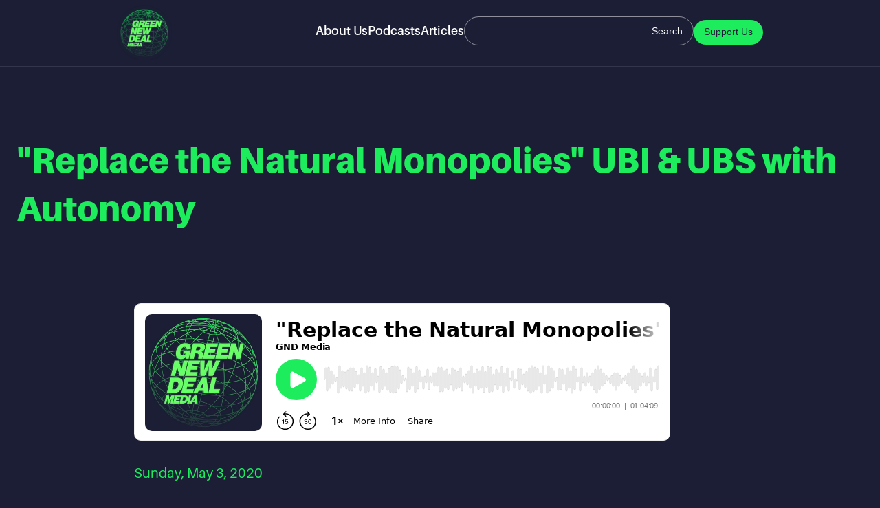

--- FILE ---
content_type: text/html
request_url: https://www.gndmedia.co.uk/podcast-episodes/replace-the-natural-monopolies-ubi-ubs-with-autonomy
body_size: 3614
content:
<!DOCTYPE html><!-- This site was created in Webflow. https://webflow.com --><!-- Last Published: Sun Oct 19 2025 20:22:26 GMT+0000 (Coordinated Universal Time) --><html data-wf-domain="www.gndmedia.co.uk" data-wf-page="6277d18dcc3db49910743fd1" data-wf-site="61e1c2e34a1748cf7d2a706f" data-wf-collection="6277d18dcc3db416ec743fdb" data-wf-item-slug="replace-the-natural-monopolies-ubi-ubs-with-autonomy"><head><meta charset="utf-8"/><title>Green New Deal Media</title><meta content="" property="og:image"/><meta content="" property="twitter:image"/><meta content="width=device-width, initial-scale=1" name="viewport"/><meta content="Webflow" name="generator"/><link href="https://cdn.prod.website-files.com/61e1c2e34a1748cf7d2a706f/css/gndmedia.webflow.shared.0816ffcde.css" rel="stylesheet" type="text/css"/><script type="text/javascript">!function(o,c){var n=c.documentElement,t=" w-mod-";n.className+=t+"js",("ontouchstart"in o||o.DocumentTouch&&c instanceof DocumentTouch)&&(n.className+=t+"touch")}(window,document);</script><link href="https://cdn.prod.website-files.com/61e1c2e34a1748cf7d2a706f/622f0974411bf57d12233a2e_gnd_media-favicon.jpg" rel="shortcut icon" type="image/x-icon"/><link href="https://cdn.prod.website-files.com/61e1c2e34a1748cf7d2a706f/622f095534214e1f48774f31_gnd_media-webclip.jpg" rel="apple-touch-icon"/><script async="" src="https://www.googletagmanager.com/gtag/js?id=G-4MWR7EJ25G"></script><script type="text/javascript">window.dataLayer = window.dataLayer || [];function gtag(){dataLayer.push(arguments);}gtag('js', new Date());gtag('config', 'G-4MWR7EJ25G', {'anonymize_ip': false});</script><!-- Google Tag Manager -->
<script>(function(w,d,s,l,i){w[l]=w[l]||[];w[l].push({'gtm.start':
new Date().getTime(),event:'gtm.js'});var f=d.getElementsByTagName(s)[0],
j=d.createElement(s),dl=l!='dataLayer'?'&l='+l:'';j.async=true;j.src=
'https://www.googletagmanager.com/gtm.js?id='+i+dl;f.parentNode.insertBefore(j,f);
})(window,document,'script','dataLayer','GTM-54BQ8V4');</script>
<!-- End Google Tag Manager -->

<!-- Custom CSS Added December 2024 -->
<style>
  .w-richtext a {
    color: inherit;
    text-decoration: underline;
    text-decoration-color: var(--core-green);
    transition: color 200ms;
  }

  .w-richtext a:hover {
    color: var(--core-green);
  }

  /* Recent Articles hover effect */
  .recent-articles-item-heading {
    transition: color 200ms;
  }
  .recent-articles-item a:hover .recent-articles-item-heading {
    color: var(--core-green);
  }

  /* Article Grid Item hover effect */
  .article-grid-item-link .section-heading {
    transition: color 200ms;
  }
  .article-grid-item-link:hover .section-heading {
    color: var(--core-green);
  }
 
  /* Featured Article hover effect */
  .featured-article-link .featured-article-title {
    transition: color 200ms;
  }
  .featured-article-link:hover .featured-article-title {
    color: var(--core-green);
  }

  /* Apply padding only when featured article has categories populated */
  .featured-article-categories-wrapper:has(.w-dyn-list) {
    padding: 0 18px 18px;
  }
</style></head><body class="body-4"><div data-animation="default" data-collapse="medium" data-duration="600" data-easing="ease" data-easing2="ease" data-doc-height="1" role="banner" class="navigation clear blue w-nav"><div class="container-13 w-container"><a href="/" class="homelink w-nav-brand"><img sizes="(max-width: 767px) 98vw, (max-width: 991px) 728px, 800px" srcset="https://cdn.prod.website-files.com/61e1c2e34a1748cf7d2a706f/622e1ebf9de60c447f8f1f9e_gnd_media-logo-blue-background-p-500.png 500w, https://cdn.prod.website-files.com/61e1c2e34a1748cf7d2a706f/622e1ebf9de60c447f8f1f9e_gnd_media-logo-blue-background.png 800w" src="https://cdn.prod.website-files.com/61e1c2e34a1748cf7d2a706f/622e1ebf9de60c447f8f1f9e_gnd_media-logo-blue-background.png" loading="lazy" alt="" class="image-15"/></a><nav role="navigation" class="navigation-items w-nav-menu"><a href="/about-us" class="navigation-link-white expanded-menu w-nav-link">About Us</a><a href="/the-podcast" class="navigation-link-white expanded-menu w-nav-link"> Podcasts</a><a href="/articles" class="navigation-link-white expanded-menu w-nav-link">Articles</a><form action="/search" class="nav-search w-form"><label for="search" class="field-label-2">Search</label><input class="nav-search-input w-input" maxlength="256" name="query" placeholder="" type="search" id="search" required=""/><input type="submit" class="nav-search-button w-button" value="Search"/></form><a href="https://www.patreon.com/gndmediauk" target="_blank" class="navigation-cta w-button">Support Us</a></nav><div class="expandmenu-white w-nav-button"><div class="icon-3 w-icon-nav-menu"></div></div></div></div><h1 class="heading-5">&quot;Replace the Natural Monopolies&quot; UBI &amp; UBS with Autonomy </h1><div><div class="container-37 w-container"><div class="html-embed w-embed w-script"><div id="buzzsprout-player-3601846"></div><script src="https://www.buzzsprout.com/919177/3601846-proper-trees-getting-the-green-new-deal-through-labour-conference.js?container_id=buzzsprout-player-3601846&player=small" type="text/javascript" charset="utf-8"></script></div><h1 class="heading-6">Sunday, May 3, 2020</h1><div class="rich-text-block-3 w-richtext"><p>It&#x27;s time for a moment of respite. With the planet in turmoil we must take a moment to envisage how it could be better. To have the imagination to design a more equitable world. How can we resolve the conflict between ourselves and the planet.</p><p>‍</p><p>This week we are joined by Will Stronge the director of Autonomy, a progressive think thank researching how we can change the world of work. We take on two big ideas that can reshape the world ; Universal Basic Income and Universal Basic Services.</p><p>‍</p></div><h1 class="heading-7">Links</h1><div class="rich-text-block-4 w-richtext"><p>Check out Autonomy&#x27;s work <a href="http://‍https://autonomy.work/">here</a> </p><p>‍</p><p>What the documentary on the Mincome trail<a href="https://www.bigexperience.org/film"> here</a></p><p>‍</p><p>UCL Report on UBS <a href="https://www.ucl.ac.uk/bartlett/igp/sites/bartlett/files/universal_basic_services_-_the_institute_for_global_prosperity_.pdf">Here</a></p><p>‍</p><p>We Own it&#x27;s Campaign for public ownership <a href="https://weownit.org.uk/">here</a></p></div><h1 class="heading-8">Shout Outs</h1><div class="rich-text-block-5 w-richtext"><p><a href="https://twitter.com/robertnpalmer?lang=en-GB">Rob Palmer</a> at Tax Justice UK</p><p>‍</p><p>everyone involved in pushing back on the GM councils planning committee suspension</p><p>Journalist <a href="https://twitter.com/wordstoseeby">Andrea Sandor</a></p><p>Greater Manchester housing action</p><p>Manchester Bee sanctuary with Highfield Country Mark</p></div></div></div><footer id="footer" class="footer"><div class="w-container"><div class="footer-flex-container"><a href="#" class="footer-logo-link"><img src="https://cdn.prod.website-files.com/61e1c2e34a1748cf7d2a706f/622e1ebf9de60c447f8f1f9e_gnd_media-logo-blue-background.png" alt="" srcset="https://cdn.prod.website-files.com/61e1c2e34a1748cf7d2a706f/622e1ebf9de60c447f8f1f9e_gnd_media-logo-blue-background-p-500.png 500w, https://cdn.prod.website-files.com/61e1c2e34a1748cf7d2a706f/622e1ebf9de60c447f8f1f9e_gnd_media-logo-blue-background.png 800w" sizes="(max-width: 767px) 100vw, (max-width: 991px) 728px, 800px" class="footer-image"/></a><div class="div-block-41"><h2 class="footer-heading">Quick Links</h2><ul role="list" class="w-list-unstyled"><li><a href="/about-us" class="footer-link">About Us</a></li><li><a href="/the-podcast" class="footer-link">Podcasts</a></li><li><a href="/articles" class="footer-link">Articles</a></li></ul></div><div><h2 class="footer-heading">Further Info</h2><ul role="list" class="w-list-unstyled"><li><a href="/complaints-and-corrections" class="footer-link">Complaints and Corrections</a></li><li><a href="#" class="footer-link">Terms &amp; Conditions</a></li></ul><a href="https://www.patreon.com/gndmediauk" class="footer-link">Patreon</a></div><div><h2 class="footer-heading">Follow Us</h2><a href="https://twitter.com/gndmediauk" target="_blank" class="footer-sociallinks w-inline-block"><img src="https://cdn.prod.website-files.com/61e1c2e34a1748cf7d2a706f/622e32394798fefb694fd9a1_mcr-gnd-social-icons-twitter.svg" loading="lazy" alt=""/></a><a href="https://www.instagram.com/gndmediauk/" target="_blank" class="w-inline-block"><img src="https://cdn.prod.website-files.com/61e1c2e34a1748cf7d2a706f/622e3239395c96bca2822e26_mcr-gnd-social-icons-instagram.svg" loading="lazy" alt="" class="footer-sociallinks"/></a><a href="https://www.patreon.com/gndmediauk" target="_blank" class="w-inline-block"><img src="https://cdn.prod.website-files.com/61e1c2e34a1748cf7d2a706f/622e32394de6f869a49a609e_mcr-gnd-social-icons-patreon.svg" loading="lazy" alt="" class="footer-sociallinks"/></a></div></div><img src="https://cdn.prod.website-files.com/61e1c2e34a1748cf7d2a706f/64ba7134996fdf73d1c1bf90_IMPRESS%20Regulated%20Member%20Asset_RGB%20reversed%20out-01.png" loading="lazy" width="200" height="Auto" alt="" srcset="https://cdn.prod.website-files.com/61e1c2e34a1748cf7d2a706f/64ba7134996fdf73d1c1bf90_IMPRESS%20Regulated%20Member%20Asset_RGB%20reversed%20out-01-p-500.png 500w, https://cdn.prod.website-files.com/61e1c2e34a1748cf7d2a706f/64ba7134996fdf73d1c1bf90_IMPRESS%20Regulated%20Member%20Asset_RGB%20reversed%20out-01-p-800.png 800w, https://cdn.prod.website-files.com/61e1c2e34a1748cf7d2a706f/64ba7134996fdf73d1c1bf90_IMPRESS%20Regulated%20Member%20Asset_RGB%20reversed%20out-01-p-1080.png 1080w, https://cdn.prod.website-files.com/61e1c2e34a1748cf7d2a706f/64ba7134996fdf73d1c1bf90_IMPRESS%20Regulated%20Member%20Asset_RGB%20reversed%20out-01.png 1418w" sizes="200px"/><div class="tinytext-blue"> Copyright ©2025 GND Media. All rights reserved.</div></div></footer><script src="https://d3e54v103j8qbb.cloudfront.net/js/jquery-3.5.1.min.dc5e7f18c8.js?site=61e1c2e34a1748cf7d2a706f" type="text/javascript" integrity="sha256-9/aliU8dGd2tb6OSsuzixeV4y/faTqgFtohetphbbj0=" crossorigin="anonymous"></script><script src="https://cdn.prod.website-files.com/61e1c2e34a1748cf7d2a706f/js/webflow.schunk.61f1de0ebb37c89f.js" type="text/javascript"></script><script src="https://cdn.prod.website-files.com/61e1c2e34a1748cf7d2a706f/js/webflow.a9ba356d.d2f30196489a2709.js" type="text/javascript"></script></body></html>

--- FILE ---
content_type: text/css
request_url: https://cdn.prod.website-files.com/61e1c2e34a1748cf7d2a706f/css/gndmedia.webflow.shared.0816ffcde.css
body_size: 25326
content:
html {
  -webkit-text-size-adjust: 100%;
  -ms-text-size-adjust: 100%;
  font-family: sans-serif;
}

body {
  margin: 0;
}

article, aside, details, figcaption, figure, footer, header, hgroup, main, menu, nav, section, summary {
  display: block;
}

audio, canvas, progress, video {
  vertical-align: baseline;
  display: inline-block;
}

audio:not([controls]) {
  height: 0;
  display: none;
}

[hidden], template {
  display: none;
}

a {
  background-color: #0000;
}

a:active, a:hover {
  outline: 0;
}

abbr[title] {
  border-bottom: 1px dotted;
}

b, strong {
  font-weight: bold;
}

dfn {
  font-style: italic;
}

h1 {
  margin: .67em 0;
  font-size: 2em;
}

mark {
  color: #000;
  background: #ff0;
}

small {
  font-size: 80%;
}

sub, sup {
  vertical-align: baseline;
  font-size: 75%;
  line-height: 0;
  position: relative;
}

sup {
  top: -.5em;
}

sub {
  bottom: -.25em;
}

img {
  border: 0;
}

svg:not(:root) {
  overflow: hidden;
}

hr {
  box-sizing: content-box;
  height: 0;
}

pre {
  overflow: auto;
}

code, kbd, pre, samp {
  font-family: monospace;
  font-size: 1em;
}

button, input, optgroup, select, textarea {
  color: inherit;
  font: inherit;
  margin: 0;
}

button {
  overflow: visible;
}

button, select {
  text-transform: none;
}

button, html input[type="button"], input[type="reset"] {
  -webkit-appearance: button;
  cursor: pointer;
}

button[disabled], html input[disabled] {
  cursor: default;
}

button::-moz-focus-inner, input::-moz-focus-inner {
  border: 0;
  padding: 0;
}

input {
  line-height: normal;
}

input[type="checkbox"], input[type="radio"] {
  box-sizing: border-box;
  padding: 0;
}

input[type="number"]::-webkit-inner-spin-button, input[type="number"]::-webkit-outer-spin-button {
  height: auto;
}

input[type="search"] {
  -webkit-appearance: none;
}

input[type="search"]::-webkit-search-cancel-button, input[type="search"]::-webkit-search-decoration {
  -webkit-appearance: none;
}

legend {
  border: 0;
  padding: 0;
}

textarea {
  overflow: auto;
}

optgroup {
  font-weight: bold;
}

table {
  border-collapse: collapse;
  border-spacing: 0;
}

td, th {
  padding: 0;
}

@font-face {
  font-family: webflow-icons;
  src: url("[data-uri]") format("truetype");
  font-weight: normal;
  font-style: normal;
}

[class^="w-icon-"], [class*=" w-icon-"] {
  speak: none;
  font-variant: normal;
  text-transform: none;
  -webkit-font-smoothing: antialiased;
  -moz-osx-font-smoothing: grayscale;
  font-style: normal;
  font-weight: normal;
  line-height: 1;
  font-family: webflow-icons !important;
}

.w-icon-slider-right:before {
  content: "";
}

.w-icon-slider-left:before {
  content: "";
}

.w-icon-nav-menu:before {
  content: "";
}

.w-icon-arrow-down:before, .w-icon-dropdown-toggle:before {
  content: "";
}

.w-icon-file-upload-remove:before {
  content: "";
}

.w-icon-file-upload-icon:before {
  content: "";
}

* {
  box-sizing: border-box;
}

html {
  height: 100%;
}

body {
  color: #333;
  background-color: #fff;
  min-height: 100%;
  margin: 0;
  font-family: Arial, sans-serif;
  font-size: 14px;
  line-height: 20px;
}

img {
  vertical-align: middle;
  max-width: 100%;
  display: inline-block;
}

html.w-mod-touch * {
  background-attachment: scroll !important;
}

.w-block {
  display: block;
}

.w-inline-block {
  max-width: 100%;
  display: inline-block;
}

.w-clearfix:before, .w-clearfix:after {
  content: " ";
  grid-area: 1 / 1 / 2 / 2;
  display: table;
}

.w-clearfix:after {
  clear: both;
}

.w-hidden {
  display: none;
}

.w-button {
  color: #fff;
  line-height: inherit;
  cursor: pointer;
  background-color: #3898ec;
  border: 0;
  border-radius: 0;
  padding: 9px 15px;
  text-decoration: none;
  display: inline-block;
}

input.w-button {
  -webkit-appearance: button;
}

html[data-w-dynpage] [data-w-cloak] {
  color: #0000 !important;
}

.w-code-block {
  margin: unset;
}

pre.w-code-block code {
  all: inherit;
}

.w-optimization {
  display: contents;
}

.w-webflow-badge, .w-webflow-badge > img {
  box-sizing: unset;
  width: unset;
  height: unset;
  max-height: unset;
  max-width: unset;
  min-height: unset;
  min-width: unset;
  margin: unset;
  padding: unset;
  float: unset;
  clear: unset;
  border: unset;
  border-radius: unset;
  background: unset;
  background-image: unset;
  background-position: unset;
  background-size: unset;
  background-repeat: unset;
  background-origin: unset;
  background-clip: unset;
  background-attachment: unset;
  background-color: unset;
  box-shadow: unset;
  transform: unset;
  direction: unset;
  font-family: unset;
  font-weight: unset;
  color: unset;
  font-size: unset;
  line-height: unset;
  font-style: unset;
  font-variant: unset;
  text-align: unset;
  letter-spacing: unset;
  -webkit-text-decoration: unset;
  text-decoration: unset;
  text-indent: unset;
  text-transform: unset;
  list-style-type: unset;
  text-shadow: unset;
  vertical-align: unset;
  cursor: unset;
  white-space: unset;
  word-break: unset;
  word-spacing: unset;
  word-wrap: unset;
  transition: unset;
}

.w-webflow-badge {
  white-space: nowrap;
  cursor: pointer;
  box-shadow: 0 0 0 1px #0000001a, 0 1px 3px #0000001a;
  visibility: visible !important;
  opacity: 1 !important;
  z-index: 2147483647 !important;
  color: #aaadb0 !important;
  overflow: unset !important;
  background-color: #fff !important;
  border-radius: 3px !important;
  width: auto !important;
  height: auto !important;
  margin: 0 !important;
  padding: 6px !important;
  font-size: 12px !important;
  line-height: 14px !important;
  text-decoration: none !important;
  display: inline-block !important;
  position: fixed !important;
  inset: auto 12px 12px auto !important;
  transform: none !important;
}

.w-webflow-badge > img {
  position: unset;
  visibility: unset !important;
  opacity: 1 !important;
  vertical-align: middle !important;
  display: inline-block !important;
}

h1, h2, h3, h4, h5, h6 {
  margin-bottom: 10px;
  font-weight: bold;
}

h1 {
  margin-top: 20px;
  font-size: 38px;
  line-height: 44px;
}

h2 {
  margin-top: 20px;
  font-size: 32px;
  line-height: 36px;
}

h3 {
  margin-top: 20px;
  font-size: 24px;
  line-height: 30px;
}

h4 {
  margin-top: 10px;
  font-size: 18px;
  line-height: 24px;
}

h5 {
  margin-top: 10px;
  font-size: 14px;
  line-height: 20px;
}

h6 {
  margin-top: 10px;
  font-size: 12px;
  line-height: 18px;
}

p {
  margin-top: 0;
  margin-bottom: 10px;
}

blockquote {
  border-left: 5px solid #e2e2e2;
  margin: 0 0 10px;
  padding: 10px 20px;
  font-size: 18px;
  line-height: 22px;
}

figure {
  margin: 0 0 10px;
}

figcaption {
  text-align: center;
  margin-top: 5px;
}

ul, ol {
  margin-top: 0;
  margin-bottom: 10px;
  padding-left: 40px;
}

.w-list-unstyled {
  padding-left: 0;
  list-style: none;
}

.w-embed:before, .w-embed:after {
  content: " ";
  grid-area: 1 / 1 / 2 / 2;
  display: table;
}

.w-embed:after {
  clear: both;
}

.w-video {
  width: 100%;
  padding: 0;
  position: relative;
}

.w-video iframe, .w-video object, .w-video embed {
  border: none;
  width: 100%;
  height: 100%;
  position: absolute;
  top: 0;
  left: 0;
}

fieldset {
  border: 0;
  margin: 0;
  padding: 0;
}

button, [type="button"], [type="reset"] {
  cursor: pointer;
  -webkit-appearance: button;
  border: 0;
}

.w-form {
  margin: 0 0 15px;
}

.w-form-done {
  text-align: center;
  background-color: #ddd;
  padding: 20px;
  display: none;
}

.w-form-fail {
  background-color: #ffdede;
  margin-top: 10px;
  padding: 10px;
  display: none;
}

label {
  margin-bottom: 5px;
  font-weight: bold;
  display: block;
}

.w-input, .w-select {
  color: #333;
  vertical-align: middle;
  background-color: #fff;
  border: 1px solid #ccc;
  width: 100%;
  height: 38px;
  margin-bottom: 10px;
  padding: 8px 12px;
  font-size: 14px;
  line-height: 1.42857;
  display: block;
}

.w-input::placeholder, .w-select::placeholder {
  color: #999;
}

.w-input:focus, .w-select:focus {
  border-color: #3898ec;
  outline: 0;
}

.w-input[disabled], .w-select[disabled], .w-input[readonly], .w-select[readonly], fieldset[disabled] .w-input, fieldset[disabled] .w-select {
  cursor: not-allowed;
}

.w-input[disabled]:not(.w-input-disabled), .w-select[disabled]:not(.w-input-disabled), .w-input[readonly], .w-select[readonly], fieldset[disabled]:not(.w-input-disabled) .w-input, fieldset[disabled]:not(.w-input-disabled) .w-select {
  background-color: #eee;
}

textarea.w-input, textarea.w-select {
  height: auto;
}

.w-select {
  background-color: #f3f3f3;
}

.w-select[multiple] {
  height: auto;
}

.w-form-label {
  cursor: pointer;
  margin-bottom: 0;
  font-weight: normal;
  display: inline-block;
}

.w-radio {
  margin-bottom: 5px;
  padding-left: 20px;
  display: block;
}

.w-radio:before, .w-radio:after {
  content: " ";
  grid-area: 1 / 1 / 2 / 2;
  display: table;
}

.w-radio:after {
  clear: both;
}

.w-radio-input {
  float: left;
  margin: 3px 0 0 -20px;
  line-height: normal;
}

.w-file-upload {
  margin-bottom: 10px;
  display: block;
}

.w-file-upload-input {
  opacity: 0;
  z-index: -100;
  width: .1px;
  height: .1px;
  position: absolute;
  overflow: hidden;
}

.w-file-upload-default, .w-file-upload-uploading, .w-file-upload-success {
  color: #333;
  display: inline-block;
}

.w-file-upload-error {
  margin-top: 10px;
  display: block;
}

.w-file-upload-default.w-hidden, .w-file-upload-uploading.w-hidden, .w-file-upload-error.w-hidden, .w-file-upload-success.w-hidden {
  display: none;
}

.w-file-upload-uploading-btn {
  cursor: pointer;
  background-color: #fafafa;
  border: 1px solid #ccc;
  margin: 0;
  padding: 8px 12px;
  font-size: 14px;
  font-weight: normal;
  display: flex;
}

.w-file-upload-file {
  background-color: #fafafa;
  border: 1px solid #ccc;
  flex-grow: 1;
  justify-content: space-between;
  margin: 0;
  padding: 8px 9px 8px 11px;
  display: flex;
}

.w-file-upload-file-name {
  font-size: 14px;
  font-weight: normal;
  display: block;
}

.w-file-remove-link {
  cursor: pointer;
  width: auto;
  height: auto;
  margin-top: 3px;
  margin-left: 10px;
  padding: 3px;
  display: block;
}

.w-icon-file-upload-remove {
  margin: auto;
  font-size: 10px;
}

.w-file-upload-error-msg {
  color: #ea384c;
  padding: 2px 0;
  display: inline-block;
}

.w-file-upload-info {
  padding: 0 12px;
  line-height: 38px;
  display: inline-block;
}

.w-file-upload-label {
  cursor: pointer;
  background-color: #fafafa;
  border: 1px solid #ccc;
  margin: 0;
  padding: 8px 12px;
  font-size: 14px;
  font-weight: normal;
  display: inline-block;
}

.w-icon-file-upload-icon, .w-icon-file-upload-uploading {
  width: 20px;
  margin-right: 8px;
  display: inline-block;
}

.w-icon-file-upload-uploading {
  height: 20px;
}

.w-container {
  max-width: 940px;
  margin-left: auto;
  margin-right: auto;
}

.w-container:before, .w-container:after {
  content: " ";
  grid-area: 1 / 1 / 2 / 2;
  display: table;
}

.w-container:after {
  clear: both;
}

.w-container .w-row {
  margin-left: -10px;
  margin-right: -10px;
}

.w-row:before, .w-row:after {
  content: " ";
  grid-area: 1 / 1 / 2 / 2;
  display: table;
}

.w-row:after {
  clear: both;
}

.w-row .w-row {
  margin-left: 0;
  margin-right: 0;
}

.w-col {
  float: left;
  width: 100%;
  min-height: 1px;
  padding-left: 10px;
  padding-right: 10px;
  position: relative;
}

.w-col .w-col {
  padding-left: 0;
  padding-right: 0;
}

.w-col-1 {
  width: 8.33333%;
}

.w-col-2 {
  width: 16.6667%;
}

.w-col-3 {
  width: 25%;
}

.w-col-4 {
  width: 33.3333%;
}

.w-col-5 {
  width: 41.6667%;
}

.w-col-6 {
  width: 50%;
}

.w-col-7 {
  width: 58.3333%;
}

.w-col-8 {
  width: 66.6667%;
}

.w-col-9 {
  width: 75%;
}

.w-col-10 {
  width: 83.3333%;
}

.w-col-11 {
  width: 91.6667%;
}

.w-col-12 {
  width: 100%;
}

.w-hidden-main {
  display: none !important;
}

@media screen and (max-width: 991px) {
  .w-container {
    max-width: 728px;
  }

  .w-hidden-main {
    display: inherit !important;
  }

  .w-hidden-medium {
    display: none !important;
  }

  .w-col-medium-1 {
    width: 8.33333%;
  }

  .w-col-medium-2 {
    width: 16.6667%;
  }

  .w-col-medium-3 {
    width: 25%;
  }

  .w-col-medium-4 {
    width: 33.3333%;
  }

  .w-col-medium-5 {
    width: 41.6667%;
  }

  .w-col-medium-6 {
    width: 50%;
  }

  .w-col-medium-7 {
    width: 58.3333%;
  }

  .w-col-medium-8 {
    width: 66.6667%;
  }

  .w-col-medium-9 {
    width: 75%;
  }

  .w-col-medium-10 {
    width: 83.3333%;
  }

  .w-col-medium-11 {
    width: 91.6667%;
  }

  .w-col-medium-12 {
    width: 100%;
  }

  .w-col-stack {
    width: 100%;
    left: auto;
    right: auto;
  }
}

@media screen and (max-width: 767px) {
  .w-hidden-main, .w-hidden-medium {
    display: inherit !important;
  }

  .w-hidden-small {
    display: none !important;
  }

  .w-row, .w-container .w-row {
    margin-left: 0;
    margin-right: 0;
  }

  .w-col {
    width: 100%;
    left: auto;
    right: auto;
  }

  .w-col-small-1 {
    width: 8.33333%;
  }

  .w-col-small-2 {
    width: 16.6667%;
  }

  .w-col-small-3 {
    width: 25%;
  }

  .w-col-small-4 {
    width: 33.3333%;
  }

  .w-col-small-5 {
    width: 41.6667%;
  }

  .w-col-small-6 {
    width: 50%;
  }

  .w-col-small-7 {
    width: 58.3333%;
  }

  .w-col-small-8 {
    width: 66.6667%;
  }

  .w-col-small-9 {
    width: 75%;
  }

  .w-col-small-10 {
    width: 83.3333%;
  }

  .w-col-small-11 {
    width: 91.6667%;
  }

  .w-col-small-12 {
    width: 100%;
  }
}

@media screen and (max-width: 479px) {
  .w-container {
    max-width: none;
  }

  .w-hidden-main, .w-hidden-medium, .w-hidden-small {
    display: inherit !important;
  }

  .w-hidden-tiny {
    display: none !important;
  }

  .w-col {
    width: 100%;
  }

  .w-col-tiny-1 {
    width: 8.33333%;
  }

  .w-col-tiny-2 {
    width: 16.6667%;
  }

  .w-col-tiny-3 {
    width: 25%;
  }

  .w-col-tiny-4 {
    width: 33.3333%;
  }

  .w-col-tiny-5 {
    width: 41.6667%;
  }

  .w-col-tiny-6 {
    width: 50%;
  }

  .w-col-tiny-7 {
    width: 58.3333%;
  }

  .w-col-tiny-8 {
    width: 66.6667%;
  }

  .w-col-tiny-9 {
    width: 75%;
  }

  .w-col-tiny-10 {
    width: 83.3333%;
  }

  .w-col-tiny-11 {
    width: 91.6667%;
  }

  .w-col-tiny-12 {
    width: 100%;
  }
}

.w-widget {
  position: relative;
}

.w-widget-map {
  width: 100%;
  height: 400px;
}

.w-widget-map label {
  width: auto;
  display: inline;
}

.w-widget-map img {
  max-width: inherit;
}

.w-widget-map .gm-style-iw {
  text-align: center;
}

.w-widget-map .gm-style-iw > button {
  display: none !important;
}

.w-widget-twitter {
  overflow: hidden;
}

.w-widget-twitter-count-shim {
  vertical-align: top;
  text-align: center;
  background: #fff;
  border: 1px solid #758696;
  border-radius: 3px;
  width: 28px;
  height: 20px;
  display: inline-block;
  position: relative;
}

.w-widget-twitter-count-shim * {
  pointer-events: none;
  -webkit-user-select: none;
  user-select: none;
}

.w-widget-twitter-count-shim .w-widget-twitter-count-inner {
  text-align: center;
  color: #999;
  font-family: serif;
  font-size: 15px;
  line-height: 12px;
  position: relative;
}

.w-widget-twitter-count-shim .w-widget-twitter-count-clear {
  display: block;
  position: relative;
}

.w-widget-twitter-count-shim.w--large {
  width: 36px;
  height: 28px;
}

.w-widget-twitter-count-shim.w--large .w-widget-twitter-count-inner {
  font-size: 18px;
  line-height: 18px;
}

.w-widget-twitter-count-shim:not(.w--vertical) {
  margin-left: 5px;
  margin-right: 8px;
}

.w-widget-twitter-count-shim:not(.w--vertical).w--large {
  margin-left: 6px;
}

.w-widget-twitter-count-shim:not(.w--vertical):before, .w-widget-twitter-count-shim:not(.w--vertical):after {
  content: " ";
  pointer-events: none;
  border: solid #0000;
  width: 0;
  height: 0;
  position: absolute;
  top: 50%;
  left: 0;
}

.w-widget-twitter-count-shim:not(.w--vertical):before {
  border-width: 4px;
  border-color: #75869600 #5d6c7b #75869600 #75869600;
  margin-top: -4px;
  margin-left: -9px;
}

.w-widget-twitter-count-shim:not(.w--vertical).w--large:before {
  border-width: 5px;
  margin-top: -5px;
  margin-left: -10px;
}

.w-widget-twitter-count-shim:not(.w--vertical):after {
  border-width: 4px;
  border-color: #fff0 #fff #fff0 #fff0;
  margin-top: -4px;
  margin-left: -8px;
}

.w-widget-twitter-count-shim:not(.w--vertical).w--large:after {
  border-width: 5px;
  margin-top: -5px;
  margin-left: -9px;
}

.w-widget-twitter-count-shim.w--vertical {
  width: 61px;
  height: 33px;
  margin-bottom: 8px;
}

.w-widget-twitter-count-shim.w--vertical:before, .w-widget-twitter-count-shim.w--vertical:after {
  content: " ";
  pointer-events: none;
  border: solid #0000;
  width: 0;
  height: 0;
  position: absolute;
  top: 100%;
  left: 50%;
}

.w-widget-twitter-count-shim.w--vertical:before {
  border-width: 5px;
  border-color: #5d6c7b #75869600 #75869600;
  margin-left: -5px;
}

.w-widget-twitter-count-shim.w--vertical:after {
  border-width: 4px;
  border-color: #fff #fff0 #fff0;
  margin-left: -4px;
}

.w-widget-twitter-count-shim.w--vertical .w-widget-twitter-count-inner {
  font-size: 18px;
  line-height: 22px;
}

.w-widget-twitter-count-shim.w--vertical.w--large {
  width: 76px;
}

.w-background-video {
  color: #fff;
  height: 500px;
  position: relative;
  overflow: hidden;
}

.w-background-video > video {
  object-fit: cover;
  z-index: -100;
  background-position: 50%;
  background-size: cover;
  width: 100%;
  height: 100%;
  margin: auto;
  position: absolute;
  inset: -100%;
}

.w-background-video > video::-webkit-media-controls-start-playback-button {
  -webkit-appearance: none;
  display: none !important;
}

.w-background-video--control {
  background-color: #0000;
  padding: 0;
  position: absolute;
  bottom: 1em;
  right: 1em;
}

.w-background-video--control > [hidden] {
  display: none !important;
}

.w-slider {
  text-align: center;
  clear: both;
  -webkit-tap-highlight-color: #0000;
  tap-highlight-color: #0000;
  background: #ddd;
  height: 300px;
  position: relative;
}

.w-slider-mask {
  z-index: 1;
  white-space: nowrap;
  height: 100%;
  display: block;
  position: relative;
  left: 0;
  right: 0;
  overflow: hidden;
}

.w-slide {
  vertical-align: top;
  white-space: normal;
  text-align: left;
  width: 100%;
  height: 100%;
  display: inline-block;
  position: relative;
}

.w-slider-nav {
  z-index: 2;
  text-align: center;
  -webkit-tap-highlight-color: #0000;
  tap-highlight-color: #0000;
  height: 40px;
  margin: auto;
  padding-top: 10px;
  position: absolute;
  inset: auto 0 0;
}

.w-slider-nav.w-round > div {
  border-radius: 100%;
}

.w-slider-nav.w-num > div {
  font-size: inherit;
  line-height: inherit;
  width: auto;
  height: auto;
  padding: .2em .5em;
}

.w-slider-nav.w-shadow > div {
  box-shadow: 0 0 3px #3336;
}

.w-slider-nav-invert {
  color: #fff;
}

.w-slider-nav-invert > div {
  background-color: #2226;
}

.w-slider-nav-invert > div.w-active {
  background-color: #222;
}

.w-slider-dot {
  cursor: pointer;
  background-color: #fff6;
  width: 1em;
  height: 1em;
  margin: 0 3px .5em;
  transition: background-color .1s, color .1s;
  display: inline-block;
  position: relative;
}

.w-slider-dot.w-active {
  background-color: #fff;
}

.w-slider-dot:focus {
  outline: none;
  box-shadow: 0 0 0 2px #fff;
}

.w-slider-dot:focus.w-active {
  box-shadow: none;
}

.w-slider-arrow-left, .w-slider-arrow-right {
  cursor: pointer;
  color: #fff;
  -webkit-tap-highlight-color: #0000;
  tap-highlight-color: #0000;
  -webkit-user-select: none;
  user-select: none;
  width: 80px;
  margin: auto;
  font-size: 40px;
  position: absolute;
  inset: 0;
  overflow: hidden;
}

.w-slider-arrow-left [class^="w-icon-"], .w-slider-arrow-right [class^="w-icon-"], .w-slider-arrow-left [class*=" w-icon-"], .w-slider-arrow-right [class*=" w-icon-"] {
  position: absolute;
}

.w-slider-arrow-left:focus, .w-slider-arrow-right:focus {
  outline: 0;
}

.w-slider-arrow-left {
  z-index: 3;
  right: auto;
}

.w-slider-arrow-right {
  z-index: 4;
  left: auto;
}

.w-icon-slider-left, .w-icon-slider-right {
  width: 1em;
  height: 1em;
  margin: auto;
  inset: 0;
}

.w-slider-aria-label {
  clip: rect(0 0 0 0);
  border: 0;
  width: 1px;
  height: 1px;
  margin: -1px;
  padding: 0;
  position: absolute;
  overflow: hidden;
}

.w-slider-force-show {
  display: block !important;
}

.w-dropdown {
  text-align: left;
  z-index: 900;
  margin-left: auto;
  margin-right: auto;
  display: inline-block;
  position: relative;
}

.w-dropdown-btn, .w-dropdown-toggle, .w-dropdown-link {
  vertical-align: top;
  color: #222;
  text-align: left;
  white-space: nowrap;
  margin-left: auto;
  margin-right: auto;
  padding: 20px;
  text-decoration: none;
  position: relative;
}

.w-dropdown-toggle {
  -webkit-user-select: none;
  user-select: none;
  cursor: pointer;
  padding-right: 40px;
  display: inline-block;
}

.w-dropdown-toggle:focus {
  outline: 0;
}

.w-icon-dropdown-toggle {
  width: 1em;
  height: 1em;
  margin: auto 20px auto auto;
  position: absolute;
  top: 0;
  bottom: 0;
  right: 0;
}

.w-dropdown-list {
  background: #ddd;
  min-width: 100%;
  display: none;
  position: absolute;
}

.w-dropdown-list.w--open {
  display: block;
}

.w-dropdown-link {
  color: #222;
  padding: 10px 20px;
  display: block;
}

.w-dropdown-link.w--current {
  color: #0082f3;
}

.w-dropdown-link:focus {
  outline: 0;
}

@media screen and (max-width: 767px) {
  .w-nav-brand {
    padding-left: 10px;
  }
}

.w-lightbox-backdrop {
  cursor: auto;
  letter-spacing: normal;
  text-indent: 0;
  text-shadow: none;
  text-transform: none;
  visibility: visible;
  white-space: normal;
  word-break: normal;
  word-spacing: normal;
  word-wrap: normal;
  color: #fff;
  text-align: center;
  z-index: 2000;
  opacity: 0;
  -webkit-user-select: none;
  -moz-user-select: none;
  -webkit-tap-highlight-color: transparent;
  background: #000000e6;
  outline: 0;
  font-family: Helvetica Neue, Helvetica, Ubuntu, Segoe UI, Verdana, sans-serif;
  font-size: 17px;
  font-style: normal;
  font-weight: 300;
  line-height: 1.2;
  list-style: disc;
  position: fixed;
  inset: 0;
  -webkit-transform: translate(0);
}

.w-lightbox-backdrop, .w-lightbox-container {
  -webkit-overflow-scrolling: touch;
  height: 100%;
  overflow: auto;
}

.w-lightbox-content {
  height: 100vh;
  position: relative;
  overflow: hidden;
}

.w-lightbox-view {
  opacity: 0;
  width: 100vw;
  height: 100vh;
  position: absolute;
}

.w-lightbox-view:before {
  content: "";
  height: 100vh;
}

.w-lightbox-group, .w-lightbox-group .w-lightbox-view, .w-lightbox-group .w-lightbox-view:before {
  height: 86vh;
}

.w-lightbox-frame, .w-lightbox-view:before {
  vertical-align: middle;
  display: inline-block;
}

.w-lightbox-figure {
  margin: 0;
  position: relative;
}

.w-lightbox-group .w-lightbox-figure {
  cursor: pointer;
}

.w-lightbox-img {
  width: auto;
  max-width: none;
  height: auto;
}

.w-lightbox-image {
  float: none;
  max-width: 100vw;
  max-height: 100vh;
  display: block;
}

.w-lightbox-group .w-lightbox-image {
  max-height: 86vh;
}

.w-lightbox-caption {
  text-align: left;
  text-overflow: ellipsis;
  white-space: nowrap;
  background: #0006;
  padding: .5em 1em;
  position: absolute;
  bottom: 0;
  left: 0;
  right: 0;
  overflow: hidden;
}

.w-lightbox-embed {
  width: 100%;
  height: 100%;
  position: absolute;
  inset: 0;
}

.w-lightbox-control {
  cursor: pointer;
  background-position: center;
  background-repeat: no-repeat;
  background-size: 24px;
  width: 4em;
  transition: all .3s;
  position: absolute;
  top: 0;
}

.w-lightbox-left {
  background-image: url("[data-uri]");
  display: none;
  bottom: 0;
  left: 0;
}

.w-lightbox-right {
  background-image: url("[data-uri]");
  display: none;
  bottom: 0;
  right: 0;
}

.w-lightbox-close {
  background-image: url("[data-uri]");
  background-size: 18px;
  height: 2.6em;
  right: 0;
}

.w-lightbox-strip {
  white-space: nowrap;
  padding: 0 1vh;
  line-height: 0;
  position: absolute;
  bottom: 0;
  left: 0;
  right: 0;
  overflow: auto hidden;
}

.w-lightbox-item {
  box-sizing: content-box;
  cursor: pointer;
  width: 10vh;
  padding: 2vh 1vh;
  display: inline-block;
  -webkit-transform: translate3d(0, 0, 0);
}

.w-lightbox-active {
  opacity: .3;
}

.w-lightbox-thumbnail {
  background: #222;
  height: 10vh;
  position: relative;
  overflow: hidden;
}

.w-lightbox-thumbnail-image {
  position: absolute;
  top: 0;
  left: 0;
}

.w-lightbox-thumbnail .w-lightbox-tall {
  width: 100%;
  top: 50%;
  transform: translate(0, -50%);
}

.w-lightbox-thumbnail .w-lightbox-wide {
  height: 100%;
  left: 50%;
  transform: translate(-50%);
}

.w-lightbox-spinner {
  box-sizing: border-box;
  border: 5px solid #0006;
  border-radius: 50%;
  width: 40px;
  height: 40px;
  margin-top: -20px;
  margin-left: -20px;
  animation: .8s linear infinite spin;
  position: absolute;
  top: 50%;
  left: 50%;
}

.w-lightbox-spinner:after {
  content: "";
  border: 3px solid #0000;
  border-bottom-color: #fff;
  border-radius: 50%;
  position: absolute;
  inset: -4px;
}

.w-lightbox-hide {
  display: none;
}

.w-lightbox-noscroll {
  overflow: hidden;
}

@media (min-width: 768px) {
  .w-lightbox-content {
    height: 96vh;
    margin-top: 2vh;
  }

  .w-lightbox-view, .w-lightbox-view:before {
    height: 96vh;
  }

  .w-lightbox-group, .w-lightbox-group .w-lightbox-view, .w-lightbox-group .w-lightbox-view:before {
    height: 84vh;
  }

  .w-lightbox-image {
    max-width: 96vw;
    max-height: 96vh;
  }

  .w-lightbox-group .w-lightbox-image {
    max-width: 82.3vw;
    max-height: 84vh;
  }

  .w-lightbox-left, .w-lightbox-right {
    opacity: .5;
    display: block;
  }

  .w-lightbox-close {
    opacity: .8;
  }

  .w-lightbox-control:hover {
    opacity: 1;
  }
}

.w-lightbox-inactive, .w-lightbox-inactive:hover {
  opacity: 0;
}

.w-richtext:before, .w-richtext:after {
  content: " ";
  grid-area: 1 / 1 / 2 / 2;
  display: table;
}

.w-richtext:after {
  clear: both;
}

.w-richtext[contenteditable="true"]:before, .w-richtext[contenteditable="true"]:after {
  white-space: initial;
}

.w-richtext ol, .w-richtext ul {
  overflow: hidden;
}

.w-richtext .w-richtext-figure-selected.w-richtext-figure-type-video div:after, .w-richtext .w-richtext-figure-selected[data-rt-type="video"] div:after, .w-richtext .w-richtext-figure-selected.w-richtext-figure-type-image div, .w-richtext .w-richtext-figure-selected[data-rt-type="image"] div {
  outline: 2px solid #2895f7;
}

.w-richtext figure.w-richtext-figure-type-video > div:after, .w-richtext figure[data-rt-type="video"] > div:after {
  content: "";
  display: none;
  position: absolute;
  inset: 0;
}

.w-richtext figure {
  max-width: 60%;
  position: relative;
}

.w-richtext figure > div:before {
  cursor: default !important;
}

.w-richtext figure img {
  width: 100%;
}

.w-richtext figure figcaption.w-richtext-figcaption-placeholder {
  opacity: .6;
}

.w-richtext figure div {
  color: #0000;
  font-size: 0;
}

.w-richtext figure.w-richtext-figure-type-image, .w-richtext figure[data-rt-type="image"] {
  display: table;
}

.w-richtext figure.w-richtext-figure-type-image > div, .w-richtext figure[data-rt-type="image"] > div {
  display: inline-block;
}

.w-richtext figure.w-richtext-figure-type-image > figcaption, .w-richtext figure[data-rt-type="image"] > figcaption {
  caption-side: bottom;
  display: table-caption;
}

.w-richtext figure.w-richtext-figure-type-video, .w-richtext figure[data-rt-type="video"] {
  width: 60%;
  height: 0;
}

.w-richtext figure.w-richtext-figure-type-video iframe, .w-richtext figure[data-rt-type="video"] iframe {
  width: 100%;
  height: 100%;
  position: absolute;
  top: 0;
  left: 0;
}

.w-richtext figure.w-richtext-figure-type-video > div, .w-richtext figure[data-rt-type="video"] > div {
  width: 100%;
}

.w-richtext figure.w-richtext-align-center {
  clear: both;
  margin-left: auto;
  margin-right: auto;
}

.w-richtext figure.w-richtext-align-center.w-richtext-figure-type-image > div, .w-richtext figure.w-richtext-align-center[data-rt-type="image"] > div {
  max-width: 100%;
}

.w-richtext figure.w-richtext-align-normal {
  clear: both;
}

.w-richtext figure.w-richtext-align-fullwidth {
  text-align: center;
  clear: both;
  width: 100%;
  max-width: 100%;
  margin-left: auto;
  margin-right: auto;
  display: block;
}

.w-richtext figure.w-richtext-align-fullwidth > div {
  padding-bottom: inherit;
  display: inline-block;
}

.w-richtext figure.w-richtext-align-fullwidth > figcaption {
  display: block;
}

.w-richtext figure.w-richtext-align-floatleft {
  float: left;
  clear: none;
  margin-right: 15px;
}

.w-richtext figure.w-richtext-align-floatright {
  float: right;
  clear: none;
  margin-left: 15px;
}

.w-nav {
  z-index: 1000;
  background: #ddd;
  position: relative;
}

.w-nav:before, .w-nav:after {
  content: " ";
  grid-area: 1 / 1 / 2 / 2;
  display: table;
}

.w-nav:after {
  clear: both;
}

.w-nav-brand {
  float: left;
  color: #333;
  text-decoration: none;
  position: relative;
}

.w-nav-link {
  vertical-align: top;
  color: #222;
  text-align: left;
  margin-left: auto;
  margin-right: auto;
  padding: 20px;
  text-decoration: none;
  display: inline-block;
  position: relative;
}

.w-nav-link.w--current {
  color: #0082f3;
}

.w-nav-menu {
  float: right;
  position: relative;
}

[data-nav-menu-open] {
  text-align: center;
  background: #c8c8c8;
  min-width: 200px;
  position: absolute;
  top: 100%;
  left: 0;
  right: 0;
  overflow: visible;
  display: block !important;
}

.w--nav-link-open {
  display: block;
  position: relative;
}

.w-nav-overlay {
  width: 100%;
  display: none;
  position: absolute;
  top: 100%;
  left: 0;
  right: 0;
  overflow: hidden;
}

.w-nav-overlay [data-nav-menu-open] {
  top: 0;
}

.w-nav[data-animation="over-left"] .w-nav-overlay {
  width: auto;
}

.w-nav[data-animation="over-left"] .w-nav-overlay, .w-nav[data-animation="over-left"] [data-nav-menu-open] {
  z-index: 1;
  top: 0;
  right: auto;
}

.w-nav[data-animation="over-right"] .w-nav-overlay {
  width: auto;
}

.w-nav[data-animation="over-right"] .w-nav-overlay, .w-nav[data-animation="over-right"] [data-nav-menu-open] {
  z-index: 1;
  top: 0;
  left: auto;
}

.w-nav-button {
  float: right;
  cursor: pointer;
  -webkit-tap-highlight-color: #0000;
  tap-highlight-color: #0000;
  -webkit-user-select: none;
  user-select: none;
  padding: 18px;
  font-size: 24px;
  display: none;
  position: relative;
}

.w-nav-button:focus {
  outline: 0;
}

.w-nav-button.w--open {
  color: #fff;
  background-color: #c8c8c8;
}

.w-nav[data-collapse="all"] .w-nav-menu {
  display: none;
}

.w-nav[data-collapse="all"] .w-nav-button, .w--nav-dropdown-open, .w--nav-dropdown-toggle-open {
  display: block;
}

.w--nav-dropdown-list-open {
  position: static;
}

@media screen and (max-width: 991px) {
  .w-nav[data-collapse="medium"] .w-nav-menu {
    display: none;
  }

  .w-nav[data-collapse="medium"] .w-nav-button {
    display: block;
  }
}

@media screen and (max-width: 767px) {
  .w-nav[data-collapse="small"] .w-nav-menu {
    display: none;
  }

  .w-nav[data-collapse="small"] .w-nav-button {
    display: block;
  }

  .w-nav-brand {
    padding-left: 10px;
  }
}

@media screen and (max-width: 479px) {
  .w-nav[data-collapse="tiny"] .w-nav-menu {
    display: none;
  }

  .w-nav[data-collapse="tiny"] .w-nav-button {
    display: block;
  }
}

.w-tabs {
  position: relative;
}

.w-tabs:before, .w-tabs:after {
  content: " ";
  grid-area: 1 / 1 / 2 / 2;
  display: table;
}

.w-tabs:after {
  clear: both;
}

.w-tab-menu {
  position: relative;
}

.w-tab-link {
  vertical-align: top;
  text-align: left;
  cursor: pointer;
  color: #222;
  background-color: #ddd;
  padding: 9px 30px;
  text-decoration: none;
  display: inline-block;
  position: relative;
}

.w-tab-link.w--current {
  background-color: #c8c8c8;
}

.w-tab-link:focus {
  outline: 0;
}

.w-tab-content {
  display: block;
  position: relative;
  overflow: hidden;
}

.w-tab-pane {
  display: none;
  position: relative;
}

.w--tab-active {
  display: block;
}

@media screen and (max-width: 479px) {
  .w-tab-link {
    display: block;
  }
}

.w-ix-emptyfix:after {
  content: "";
}

@keyframes spin {
  0% {
    transform: rotate(0);
  }

  100% {
    transform: rotate(360deg);
  }
}

.w-dyn-empty {
  background-color: #ddd;
  padding: 10px;
}

.w-dyn-hide, .w-dyn-bind-empty, .w-condition-invisible {
  display: none !important;
}

.wf-layout-layout {
  display: grid;
}

@font-face {
  font-family: Aileron;
  src: url("https://cdn.prod.website-files.com/61e1c2e34a1748cf7d2a706f/6207c6cb22fd6c0c2c5228a0_Aileron-BlackItalic.otf") format("opentype"), url("https://cdn.prod.website-files.com/61e1c2e34a1748cf7d2a706f/6207c6cbb391081b8e75964f_Aileron-HeavyItalic.otf") format("opentype");
  font-weight: 900;
  font-style: italic;
  font-display: swap;
}

@font-face {
  font-family: Aileron;
  src: url("https://cdn.prod.website-files.com/61e1c2e34a1748cf7d2a706f/6207c6cb8e1e905d9a6e601f_Aileron-Black.otf") format("opentype"), url("https://cdn.prod.website-files.com/61e1c2e34a1748cf7d2a706f/6207c6cbcfdf23f8b5f9954a_Aileron-Heavy.otf") format("opentype");
  font-weight: 900;
  font-style: normal;
  font-display: swap;
}

@font-face {
  font-family: Aileron;
  src: url("https://cdn.prod.website-files.com/61e1c2e34a1748cf7d2a706f/6207c6cb76b680983cba4364_Aileron-BoldItalic.otf") format("opentype");
  font-weight: 700;
  font-style: italic;
  font-display: swap;
}

@font-face {
  font-family: Aileron;
  src: url("https://cdn.prod.website-files.com/61e1c2e34a1748cf7d2a706f/6207c6cb67c46469de211d93_Aileron-Bold.otf") format("opentype");
  font-weight: 700;
  font-style: normal;
  font-display: swap;
}

@font-face {
  font-family: Aileron;
  src: url("https://cdn.prod.website-files.com/61e1c2e34a1748cf7d2a706f/6207c6cbbb1f01e85ff69178_Aileron-Italic.otf") format("opentype");
  font-weight: 400;
  font-style: italic;
  font-display: swap;
}

@font-face {
  font-family: Aileron;
  src: url("https://cdn.prod.website-files.com/61e1c2e34a1748cf7d2a706f/6207c6cbd6682cd3362aeec2_Aileron-Light.otf") format("opentype");
  font-weight: 300;
  font-style: normal;
  font-display: swap;
}

@font-face {
  font-family: Aileron;
  src: url("https://cdn.prod.website-files.com/61e1c2e34a1748cf7d2a706f/6207c6cb03038b0a89ce88cb_Aileron-LightItalic.otf") format("opentype");
  font-weight: 300;
  font-style: italic;
  font-display: swap;
}

@font-face {
  font-family: Aileron;
  src: url("https://cdn.prod.website-files.com/61e1c2e34a1748cf7d2a706f/6207c6cbb8382185304300f2_Aileron-SemiBold.otf") format("opentype");
  font-weight: 600;
  font-style: normal;
  font-display: swap;
}

@font-face {
  font-family: Aileron;
  src: url("https://cdn.prod.website-files.com/61e1c2e34a1748cf7d2a706f/6207c6cbcfa7040a89a4258d_Aileron-SemiBoldItalic.otf") format("opentype");
  font-weight: 600;
  font-style: italic;
  font-display: swap;
}

@font-face {
  font-family: Aileron;
  src: url("https://cdn.prod.website-files.com/61e1c2e34a1748cf7d2a706f/6207c6cb50b723e76f7207fd_Aileron-Regular.otf") format("opentype");
  font-weight: 400;
  font-style: normal;
  font-display: swap;
}

@font-face {
  font-family: Aileron;
  src: url("https://cdn.prod.website-files.com/61e1c2e34a1748cf7d2a706f/6207c6cb7e167fd770803e03_Aileron-ThinItalic.otf") format("opentype");
  font-weight: 100;
  font-style: italic;
  font-display: swap;
}

@font-face {
  font-family: Aileron;
  src: url("https://cdn.prod.website-files.com/61e1c2e34a1748cf7d2a706f/6207c6cbbb1f01b7acf69179_Aileron-Thin.otf") format("opentype");
  font-weight: 100;
  font-style: normal;
  font-display: swap;
}

@font-face {
  font-family: Aileron;
  src: url("https://cdn.prod.website-files.com/61e1c2e34a1748cf7d2a706f/6207c6cbc4b72fe9986898a6_Aileron-UltraLight.otf") format("opentype");
  font-weight: 200;
  font-style: normal;
  font-display: swap;
}

@font-face {
  font-family: Aileron;
  src: url("https://cdn.prod.website-files.com/61e1c2e34a1748cf7d2a706f/6207c6cbfd8e6155eb6ee7f2_Aileron-UltraLightItalic.otf") format("opentype");
  font-weight: 200;
  font-style: italic;
  font-display: swap;
}

:root {
  --core-blue: #1c1e35;
  --lightest-grey: whitesmoke;
  --light-grey: #d7d7d7;
  --core-green: #1ded5d;
  --white: white;
  --mid-grey: #a6a6a6;
  --white-16: #ffffff29;
  --lightest-opacity-core-blue: #1c1e351a;
  --dark-grey: #6d6d6d;
  --darkest-grey: #434343;
  --dark--light-blue: #323449;
  --black: #222;
  --core-blue-50: #1c1e3580;
}

.w-layout-blockcontainer {
  max-width: 940px;
  margin-left: auto;
  margin-right: auto;
  display: block;
}

.w-layout-layout {
  grid-row-gap: 20px;
  grid-column-gap: 20px;
  grid-auto-columns: 1fr;
  justify-content: center;
  padding: 20px;
}

.w-layout-cell {
  flex-direction: column;
  justify-content: flex-start;
  align-items: flex-start;
  display: flex;
}

.w-layout-grid {
  grid-row-gap: 16px;
  grid-column-gap: 16px;
  grid-template-rows: auto auto;
  grid-template-columns: 1fr 1fr;
  grid-auto-columns: 1fr;
  display: grid;
}

@media screen and (max-width: 991px) {
  .w-layout-blockcontainer {
    max-width: 728px;
  }
}

@media screen and (max-width: 767px) {
  .w-layout-blockcontainer {
    max-width: none;
  }
}

body {
  color: #333;
  font-family: Arial, Helvetica Neue, Helvetica, sans-serif;
  font-size: 14px;
  line-height: 20px;
}

h1 {
  margin-top: 20px;
  margin-bottom: 10px;
  font-size: 38px;
  font-weight: 900;
  line-height: 44px;
}

h3 {
  margin-top: 20px;
  margin-bottom: 10px;
  font-size: 24px;
  font-weight: 700;
  line-height: 30px;
}

a {
  text-decoration: underline;
}

.hero-overlay {
  background-color: var(--core-blue);
  color: #fff;
  -webkit-text-fill-color: inherit;
  background-image: url("https://cdn.prod.website-files.com/61e1c2e34a1748cf7d2a706f/622cb80ad7ef937a66dbdc59_gnd-media-hp-header-desktop.png");
  background-position: 100% 15%;
  background-repeat: no-repeat;
  background-size: auto 150%;
  background-attachment: scroll;
  background-clip: border-box;
  flex-flow: row;
  grid-template-rows: auto auto;
  grid-template-columns: 1fr 1fr;
  grid-auto-columns: 1fr;
  grid-auto-flow: column;
  justify-content: flex-start;
  align-items: flex-start;
  width: 100%;
  display: block;
  position: relative;
}

.centered-container {
  text-align: center;
  flex: 0 auto;
  margin-top: 60px;
  font-family: Aileron, sans-serif;
}

.largebody-regular-grey {
  z-index: 0;
  clear: left;
  color: var(--lightest-grey);
  text-align: left;
  text-wrap: balance;
  margin-top: 16px;
  margin-bottom: 16px;
  font-family: Aileron, sans-serif;
  font-size: 24px;
  font-weight: 400;
  position: relative;
}

.btn {
  float: left;
  background-color: var(--core-blue);
  color: var(--core-green);
  -webkit-text-fill-color: inherit;
  background-clip: border-box;
  border: 0 #000;
  border-radius: 100vw;
  padding: 12px 24px 14px;
  font-family: Aileron, sans-serif;
  font-size: 18px;
  font-weight: 600;
  text-decoration: none;
  display: inline-block;
}

.div-block {
  grid-column-gap: 2rem;
  grid-row-gap: 2rem;
  text-align: left;
  justify-content: flex-start;
  align-items: center;
  display: flex;
}

.body {
  clear: none;
  object-fit: fill;
  border-radius: 0;
  max-height: none;
  font-family: Aileron, sans-serif;
  font-size: 18px;
  line-height: 1.5;
  display: block;
}

.sticky-nav {
  z-index: 1;
  object-fit: cover;
  background-color: #f4f4f400;
  padding: 0;
  position: absolute;
  inset: 0% 0% auto;
}

.nav-grid {
  float: none;
  grid-column-gap: 16px;
  grid-row-gap: 16px;
  grid-template-rows: auto;
  grid-template-columns: 1fr max-content max-content max-content max-content;
  grid-auto-columns: max-content;
  grid-auto-flow: column;
  place-content: stretch start;
  place-items: center stretch;
  width: 100%;
  min-width: 0;
  margin: 0;
  padding: 0 24px;
  list-style-type: none;
  display: grid;
}

.nav-logo-link {
  height: 60px;
  margin-left: 0;
  margin-right: 0;
  padding: 0;
  display: block;
}

.nav-logo {
  object-fit: contain;
  object-position: 0% 50%;
  width: auto;
  height: 100%;
}

.nav-link {
  color: var(--core-blue);
  margin-left: 0;
  margin-right: 0;
  padding: 10px 20px 10px 0;
  font-family: Aileron, sans-serif;
  font-size: 18px;
  font-weight: 600;
  line-height: 25px;
  text-decoration: none;
  display: block;
}

.nav-link:hover {
  text-decoration: underline;
}

.nav-link.white, .nav-link.white.w--current {
  color: var(--white);
}

.cards-section {
  height: 80px;
  padding-top: 0;
  padding-bottom: 0;
}

.centered-container-2 {
  text-align: center;
  flex: 1;
}

.cards-grid-container {
  grid-column-gap: 24px;
  grid-row-gap: 24px;
  text-align: left;
  grid-template-rows: auto;
  grid-template-columns: 1fr 1fr 1fr;
  grid-auto-columns: 1fr;
  display: grid;
}

.teamcard {
  background-color: var(--lightest-grey);
  border-radius: 8px;
  width: auto;
  min-height: 440px;
  padding: 24px;
  position: relative;
  overflow: hidden;
}

.teamcard.alex-king {
  background-image: linear-gradient(to top, var(--core-blue), transparent 30%), url("https://cdn.prod.website-files.com/61e1c2e34a1748cf7d2a706f/622cd4b049ab853b2973a13c_gnd-media-team-alex-king.jpg");
  background-position: 0 0, 0 0;
  background-repeat: repeat, no-repeat;
  background-size: auto, 303px;
  background-attachment: scroll, scroll;
}

.teamcard.alex-king:hover {
  background-image: linear-gradient(to bottom, var(--core-blue), var(--core-blue)), linear-gradient(to top, var(--core-blue), transparent 30%), url("https://cdn.prod.website-files.com/61e1c2e34a1748cf7d2a706f/622cd4b049ab853b2973a13c_gnd-media-team-alex-king.jpg");
  background-position: 0 0, 0 0, 0 0;
  background-repeat: repeat, repeat, no-repeat;
  background-size: auto, auto, 303px;
  background-attachment: scroll, scroll, scroll;
}

.teamcard.lucy-burke {
  background-image: linear-gradient(to top, var(--core-blue), transparent 30%), url("https://cdn.prod.website-files.com/61e1c2e34a1748cf7d2a706f/622e176ec171d86357dd78cc_gnd-media-team-lucy-burke.jpg");
  background-position: 0 0, 50%;
  background-repeat: repeat, no-repeat;
  background-size: auto, cover;
}

.teamcard.lucy-burke:hover {
  background-image: linear-gradient(to bottom, var(--core-blue), var(--core-blue)), linear-gradient(to top, var(--core-blue), transparent 30%), url("https://cdn.prod.website-files.com/61e1c2e34a1748cf7d2a706f/622e176ec171d86357dd78cc_gnd-media-team-lucy-burke.jpg");
  background-position: 0 0, 0 0, 50%;
  background-repeat: repeat, repeat, no-repeat;
  background-size: auto, auto, cover;
}

.teamcard.adam-williams {
  background-image: linear-gradient(to top, var(--core-blue), transparent 30%), url("https://cdn.prod.website-files.com/61e1c2e34a1748cf7d2a706f/622e176e9270031d16cad746_gnd-media-team-adam-williams.jpg");
  background-position: 0 0, 50%;
  background-repeat: repeat, no-repeat;
  background-size: auto, cover;
  overflow: visible;
}

.teamcard.adam-williams:hover {
  background-image: linear-gradient(to bottom, var(--core-blue), var(--core-blue)), linear-gradient(to top, var(--core-blue), transparent 30%), url("https://cdn.prod.website-files.com/61e1c2e34a1748cf7d2a706f/622e176e9270031d16cad746_gnd-media-team-adam-williams.jpg");
  background-position: 0 0, 0 0, 50%;
  background-repeat: repeat, repeat, no-repeat;
  background-size: auto, auto, cover;
}

.teamcard.andrew-glassford {
  background-image: linear-gradient(to top, var(--core-blue), transparent 30%), url("https://cdn.prod.website-files.com/61e1c2e34a1748cf7d2a706f/622e176ec49976ccc27ea5e3_gnd-media-team-andrew-glassford.jpg");
  background-position: 0 0, 50%;
  background-repeat: repeat, no-repeat;
  background-size: auto, cover;
}

.teamcard.andrew-glassford:hover {
  background-image: linear-gradient(to bottom, var(--core-blue), var(--core-blue)), linear-gradient(to top, var(--core-blue), transparent 30%), url("https://cdn.prod.website-files.com/61e1c2e34a1748cf7d2a706f/622e176ec49976ccc27ea5e3_gnd-media-team-andrew-glassford.jpg");
  background-position: 0 0, 0 0, 50%;
  background-repeat: repeat, repeat, no-repeat;
  background-size: auto, auto, cover;
}

.container-2 {
  object-fit: contain;
  margin-top: -9px;
  margin-bottom: 0;
  padding-bottom: 0;
}

.featured-podcast-body {
  color: var(--mid-grey);
  margin-bottom: 9px;
  padding-bottom: 0;
  padding-left: 0;
  font-family: Aileron, sans-serif;
  font-size: 14px;
  line-height: 21px;
  display: block;
}

.div-block-2 {
  background-image: linear-gradient(to bottom, var(--core-blue), var(--core-blue));
  height: auto;
  padding-bottom: 120px;
}

.div-block-3, .div-block-4 {
  height: 120px;
}

.h4-bold-blue {
  color: var(--core-blue);
  font-family: Aileron, sans-serif;
  font-size: 32px;
  font-weight: 900;
  line-height: 38px;
  text-decoration: underline;
  display: block;
  position: static;
}

.h4-bold-blue.bold.blue {
  font-family: Aileron, sans-serif;
  font-size: 32px;
  line-height: 38px;
}

.columns {
  border-bottom: 1px solid var(--white-16);
  position: relative;
}

.support-module {
  background-color: var(--lightest-grey);
  padding-top: 60px;
  padding-bottom: 60px;
}

.support-us-copy {
  flex-direction: column;
  align-items: flex-start;
  width: 50%;
  padding: 20px 0 20px 40px;
  display: flex;
}

.div-block-7 {
  height: 120px;
}

.footer {
  border-top: 1px solid var(--lightest-opacity-core-blue);
  background-color: var(--lightest-grey);
  text-align: center;
  align-items: flex-start;
  margin-top: 0;
  padding-top: 80px;
  padding-bottom: 40px;
}

.footer-flex-container {
  text-align: left;
  justify-content: space-between;
  margin-bottom: 40px;
  display: flex;
}

.footer-logo-link {
  flex: 0 auto;
  width: auto;
  min-width: 60px;
  max-height: 60px;
  display: block;
}

.footer-image {
  object-fit: contain;
  object-position: 0% 50%;
  width: auto;
  height: 100px;
}

.footer-heading {
  color: var(--dark-grey);
  margin-top: 0;
  margin-bottom: 20px;
  font-family: Aileron, sans-serif;
  font-size: 14px;
  font-weight: 400;
  line-height: 1.5;
}

.footer-link {
  color: var(--core-blue);
  margin-bottom: 10px;
  font-family: Aileron, sans-serif;
  font-size: 18px;
  font-weight: 600;
  line-height: 25px;
  text-decoration: none;
  display: block;
}

.footer-link:hover {
  text-decoration: underline;
}

.image {
  width: 100%;
}

.about-header-background {
  background-color: var(--core-blue);
  height: auto;
  max-height: 660px;
}

.h2.black.blue {
  color: var(--core-blue);
  margin-bottom: 16px;
  font-family: Aileron, sans-serif;
  font-size: 57px;
  font-weight: 900;
  line-height: 68px;
}

.large-body-copy.bold.blue {
  color: var(--core-blue);
  margin: 0 auto 24px;
  font-family: Aileron, sans-serif;
}

.link {
  float: left;
  color: var(--core-blue);
  font-family: Aileron, sans-serif;
  font-size: 18px;
  font-weight: 400;
  line-height: 25px;
  text-decoration: none;
  position: absolute;
  bottom: 24px;
}

.container-4 {
  margin-top: 0;
  padding-top: 0;
}

.header-image {
  max-height: 600px;
}

.header-image.article {
  max-height: 460px;
  margin-top: 0;
  display: block;
}

.article {
  color: var(--core-blue);
  text-align: center;
  font-family: Aileron, sans-serif;
  font-weight: 900;
}

.section-4 {
  padding-bottom: 60px;
}

.post-summary {
  color: var(--darkest-grey);
  text-align: center;
  margin-top: 24px;
  margin-bottom: 24px;
  font-family: Aileron, sans-serif;
  font-size: 24px;
  font-weight: 400;
  line-height: 31px;
}

.author {
  color: var(--core-blue);
  text-align: center;
  margin-top: 24px;
  margin-bottom: 24px;
  font-family: Aileron, sans-serif;
  font-size: 24px;
  font-weight: 700;
  line-height: 31px;
}

.div-block-8 {
  height: 48px;
}

.article-headline {
  color: var(--core-blue);
  text-align: center;
  padding-left: 0;
  padding-right: 0;
  font-family: Aileron, sans-serif;
  font-size: 43px;
  font-weight: 900;
  line-height: 52px;
}

.article-date {
  color: var(--core-blue);
  text-align: center;
  justify-content: center;
  font-family: Aileron, sans-serif;
  font-size: 14px;
  line-height: 17px;
  display: flex;
}

.container-5 {
  max-width: 684px;
}

.container-5.article-content {
  margin-top: 40px;
}

.rich-text-block-2 {
  margin-bottom: 40px;
  font-family: Aileron, sans-serif;
  font-size: 18px;
  line-height: 25px;
}

.h2-black-white {
  color: var(--white);
  font-family: Aileron, sans-serif;
  font-size: 57px;
  font-weight: 900;
  line-height: 68px;
}

.text-link-green {
  color: var(--core-green);
  padding-top: 6px;
  padding-bottom: 6px;
  font-size: 18px;
  line-height: 25px;
  text-decoration: none;
  display: flex;
  overflow: visible;
}

.text-link-green:hover {
  text-decoration: underline;
}

.div-block-10 {
  padding-bottom: 80px;
}

.div-block-11 {
  clear: left;
  background-color: var(--lightest-grey);
  border-top-right-radius: 240px;
  border-bottom-right-radius: 240px;
  flex-direction: column;
  align-items: flex-start;
  width: 1173px;
  height: auto;
  display: flex;
  position: sticky;
}

.div-block-12 {
  height: 120px;
}

.container-6 {
  grid-template-rows: auto auto;
  grid-template-columns: 1fr 1fr;
  grid-auto-columns: 1fr;
  height: auto;
  display: block;
}

.text-block-3 {
  background-color: var(--core-blue);
  color: var(--white);
  border-radius: 50px;
  margin-bottom: 24px;
  padding: 4px 8px;
  font-family: Aileron, sans-serif;
  font-size: 14px;
  font-weight: 700;
  line-height: 18px;
  display: inline-block;
}

.section-5 {
  height: 240px;
  margin-bottom: 120px;
}

.grid {
  grid-template-rows: auto auto;
  grid-template-columns: 1fr 1fr 1fr;
  grid-auto-flow: column;
}

.bold-text {
  font-weight: 400;
}

.largebody-bold-blue {
  color: var(--core-blue);
  text-align: left;
  margin-top: 0;
  margin-bottom: 9px;
  padding-right: 0;
  font-family: Aileron, sans-serif;
  font-weight: 700;
  line-height: 1.1;
  display: block;
  position: static;
}

.div-block-13 {
  border-style: solid none none;
  border-width: 1px;
  border-color: var(--lightest-opacity-core-blue);
  height: 40px;
}

.div-block-14 {
  width: 560px;
  height: 62px;
  margin-bottom: 24px;
  display: flex;
}

.section-6 {
  height: 120px;
}

.div-block-15 {
  height: 80px;
}

.podcast-feed {
  background-color: var(--core-blue);
  border-radius: 0;
  height: auto;
  padding-bottom: 108px;
}

.section-8 {
  background-color: var(--core-blue);
  height: auto;
}

.div-block-16 {
  height: 120px;
}

.container-7 {
  background-color: var(--dark--light-blue);
  -webkit-text-fill-color: inherit;
  background-image: url("https://cdn.prod.website-files.com/61e1c2e34a1748cf7d2a706f/621b9ab5d8ed4dcbdde04d70_mcr.gnd-podcast-device-push-module.png");
  background-position: 100% 0;
  background-repeat: no-repeat;
  background-size: 950px;
  background-clip: padding-box;
  border-radius: 8px;
  height: 338px;
  padding: 40px;
}

.bold-text-2 {
  color: var(--white);
  object-fit: fill;
  align-items: stretch;
  font-family: Aileron, sans-serif;
  font-size: 32px;
  line-height: 37px;
  display: block;
  position: relative;
  top: -20px;
  overflow: visible;
}

.column-3 {
  grid-template-rows: auto auto;
  grid-template-columns: 1fr 1fr;
  grid-auto-columns: 1fr;
  display: block;
}

.column-4 {
  height: auto;
}

.list-item {
  margin-right: 8px;
  list-style-type: none;
}

.list-item-2 {
  flex-flow: column;
  display: flex;
  overflow: visible;
}

.job-role {
  color: var(--darkest-grey);
  text-align: center;
  margin-top: 24px;
  margin-bottom: 24px;
  font-family: Aileron, sans-serif;
  font-size: 18px;
  line-height: 24px;
}

.h3-black-white {
  color: var(--white);
  margin-top: 7px;
  margin-bottom: 0;
  padding-bottom: 22px;
  font-family: Aileron, sans-serif;
  font-size: 43px;
  font-weight: 900;
  line-height: 52px;
}

.h1-black-white {
  color: var(--core-green);
  text-align: left;
  padding-right: 0;
  font-size: 76px;
  font-weight: 900;
  line-height: 1.1;
}

.section-9 {
  background-color: var(--core-blue);
  color: var(--core-blue);
  height: 330px;
}

.navbar {
  background-color: #ddd0;
  padding-top: 16px;
  padding-bottom: 16px;
  position: absolute;
  inset: 0% 0% auto;
}

.navigation-link-white {
  color: var(--white);
  text-align: center;
  -webkit-text-fill-color: inherit;
  background-clip: padding-box;
  flex-direction: row;
  align-items: center;
  margin-right: 40px;
  padding: 0;
  font-family: Aileron, sans-serif;
  font-size: 18px;
  font-weight: 400;
  line-height: 24px;
  display: flex;
}

.navigation-link-white:hover, .navigation-link-white:active {
  text-decoration: underline;
}

.navigation-link-white.w--current {
  color: var(--core-blue);
  font-weight: 600;
}

.navigation-link-white.expanded-menu {
  flex-direction: row;
  justify-content: flex-end;
  align-items: center;
  margin-top: 0;
  margin-right: 0;
  font-size: 18px;
  font-weight: 600;
  display: flex;
}

.navigation-link-white.expanded-menu.w--current {
  color: var(--white);
}

.container-8 {
  position: relative;
  inset: 0%;
}

.div-block-17 {
  height: 16px;
}

.columns-2 {
  display: block;
  overflow: visible;
}

.heading {
  margin-top: 0;
  margin-bottom: 11px;
  font-weight: 700;
}

.section-10 {
  background-color: var(--core-blue);
  margin-bottom: 0;
}

.largebody-bold-white {
  color: var(--white);
  font-weight: 700;
  position: absolute;
  inset: auto 24px 24px;
}

.image-13 {
  object-fit: cover;
  display: block;
}

.bold-text-4 {
  clear: none;
  display: block;
}

.container-10 {
  background-color: var(--dark--light-blue);
  border-radius: 8px;
}

.text-block-5 {
  color: var(--white);
  padding-top: 16px;
  padding-left: 24px;
  padding-right: 16px;
  font-family: Aileron, sans-serif;
  font-weight: 700;
}

.div-block-18 {
  background-color: var(--dark--light-blue);
  -webkit-text-fill-color: inherit;
  background-clip: border-box;
  border-radius: 8px;
  margin-bottom: 0;
  padding-bottom: 24px;
  display: block;
}

.columns-3 {
  color: var(--darkest-grey);
  object-fit: fill;
  margin-left: 0;
  margin-right: 0;
  padding: 24px;
  display: block;
}

.featured-podcast-date {
  color: var(--white);
  text-align: left;
  font-family: Aileron, sans-serif;
  font-size: 14px;
  font-weight: 700;
  line-height: 21px;
}

.text-block-6 {
  color: var(--mid-grey);
  font-family: Aileron, sans-serif;
  font-size: 18px;
  line-height: 24px;
}

.heading-2 {
  margin-bottom: 0;
  font-family: Aileron, sans-serif;
  font-weight: 200;
}

.h4-bold-white {
  color: var(--white);
  margin-top: 0;
  font-family: Aileron, sans-serif;
  font-size: 30px;
  font-weight: 700;
  line-height: 1.1;
}

.div-block-19 {
  height: 80px;
}

.div-block-20 {
  border-style: none none solid;
  border-width: 1px;
  border-color: black black var(--lightest-opacity-core-blue);
  height: 40px;
}

.div-block-21 {
  border-bottom: 1px solid #ffffff1a;
  height: 16px;
  margin-bottom: 24px;
}

.column-6 {
  font-family: Aileron, sans-serif;
}

.div-block-22 {
  border-bottom: 1px solid var(--white-16);
  height: 16px;
  margin-bottom: 24px;
}

.div-block-23 {
  height: 120px;
}

.column-7 {
  grid-column-gap: 18px;
  grid-row-gap: 18px;
  flex-direction: column;
  align-items: flex-start;
  display: flex;
}

.section-11 {
  height: 140px;
  display: block;
}

.articlecard {
  background-color: var(--lightest-grey);
  border-radius: 8px;
  min-height: 440px;
  padding: 24px;
  position: relative;
}

.link-block-5 {
  grid-column-gap: 16px;
  grid-row-gap: 16px;
  grid-template-rows: auto auto;
  grid-template-columns: 1fr 1fr;
  grid-auto-columns: 1fr;
  width: 330px;
  height: 440px;
  display: grid;
}

.container-11 {
  grid-column-gap: 24px;
  grid-row-gap: 24px;
  grid-template-rows: auto auto;
  grid-template-columns: 1fr 1fr 1fr;
  grid-auto-columns: 1fr;
  min-height: 440px;
  display: grid;
}

.textlink-blue {
  color: var(--core-green);
  text-align: left;
  flex-direction: row;
  align-items: flex-start;
  font-family: Aileron, sans-serif;
  font-size: 18px;
  font-weight: 600;
  line-height: 24px;
  text-decoration: none;
  display: block;
}

.textlink-blue:hover {
  text-decoration: underline;
}

.collection-list-wrapper {
  grid-column-gap: 24px;
  grid-row-gap: 24px;
  grid-template-rows: auto auto;
  grid-template-columns: 1fr 1fr 1fr;
  grid-auto-columns: 1fr;
  grid-auto-flow: column;
  align-content: start;
  align-items: start;
  display: grid;
}

.collectionarticle {
  background-color: var(--lightest-grey);
  border-radius: 8px;
  min-height: 440px;
  padding: 24px;
  font-family: Aileron, sans-serif;
  display: block;
  position: relative;
}

.collection-list-wrapper-2 {
  object-fit: fill;
  background-color: #0000;
  flex-direction: row;
  flex: 1;
  grid-template-rows: auto auto;
  grid-template-columns: 1fr 1fr 1fr;
  grid-auto-columns: 1fr;
  justify-content: flex-start;
  align-items: center;
  width: auto;
  display: block;
  position: relative;
}

.collection-cards {
  grid-column-gap: 16px;
  grid-row-gap: 16px;
  flex-flow: wrap;
  flex: 0 auto;
  grid-template-rows: auto auto;
  grid-template-columns: 1fr 1fr 1fr;
  grid-auto-columns: 1fr;
  place-content: flex-start;
  align-items: stretch;
  width: auto;
  display: grid;
  overflow: visible;
}

.container-12 {
  flex-flow: wrap;
  justify-content: space-between;
  align-items: flex-start;
  margin-left: auto;
  margin-right: auto;
  display: flex;
}

.collection-item {
  object-fit: contain;
  object-position: 50% 50%;
  background-color: #0000;
  background-image: none;
  border-radius: 8px;
  flex-flow: row;
  flex: 0 auto;
  justify-content: space-around;
  align-self: auto;
  width: 100%;
  padding-bottom: 40px;
  display: block;
  position: relative;
  left: 0;
  right: 0;
  overflow: visible;
}

.div-block-24 {
  height: 8px;
}

.div-block-25 {
  padding-bottom: 24px;
}

.image-14 {
  position: static;
  inset: 0% 0% auto auto;
}

.div-block-26 {
  height: 16px;
}

.section-12 {
  background-color: var(--lightest-grey);
  padding-top: 60px;
  padding-bottom: 60px;
}

.div-block-27 {
  border-top: 1px solid var(--lightest-opacity-core-blue);
  height: 80px;
}

.div-block-28 {
  overflow: visible;
}

.tinytext-blue {
  color: var(--core-blue);
  font-family: Aileron, sans-serif;
  font-size: 14px;
  font-weight: 700;
  line-height: 18px;
  display: inline;
  position: relative;
}

.tinytext-blue.caps {
  background-color: var(--core-green);
  text-transform: uppercase;
  border-radius: 18px;
  margin-right: 8px;
  padding: 4px 8px;
  font-weight: 700;
  display: inline-block;
  top: 0;
}

.div-block-29 {
  grid-column-gap: 12px;
  align-items: baseline;
  margin-bottom: 14px;
  display: flex;
}

.text-block-7 {
  display: inline;
}

.section-13 {
  padding-top: 39px;
  display: block;
}

.div-block-30 {
  height: 80px;
  padding-bottom: 0;
}

.div-block-31 {
  height: 120px;
}

.navigation {
  background-color: var(--core-blue);
  border: 1px #000;
  border-bottom: 1px solid #ffffff14;
  padding-top: 16px;
  padding-bottom: 16px;
  position: absolute;
  inset: 0% 0% auto;
}

.navigation.clear {
  border-style: none none solid;
  border-color: black black var(--lightest-opacity-core-blue);
  background-color: #0000;
  padding-top: 8px;
  padding-bottom: 8px;
}

.navigation.clear.white {
  border-bottom-color: var(--lightest-opacity-core-blue);
  position: relative;
}

.navigation.clear.expanded {
  border-bottom-color: var(--lightest-opacity-core-blue);
}

.navigation.clear.blue {
  background-color: var(--core-blue);
  border-bottom-color: #ffffff1a;
  position: relative;
}

.image-15 {
  max-height: 80px;
  margin-top: auto;
  display: block;
}

.homelink {
  align-items: center;
  display: flex;
}

.container-13 {
  padding-top: 0;
}

.navigation-items {
  grid-column-gap: 24px;
  grid-row-gap: 24px;
  flex-flow: row;
  align-items: baseline;
  margin-top: 16px;
  margin-right: 0;
  padding-top: 0;
  padding-left: 0;
  display: flex;
  overflow: visible;
}

.div-block-33 {
  display: none;
}

.link-button {
  background-color: var(--core-green);
  color: var(--core-blue);
  border-radius: 50px;
  align-items: center;
  max-height: 48px;
  margin-top: 0;
  font-family: Aileron, sans-serif;
  font-size: 18px;
  font-weight: 600;
  line-height: 24px;
  display: flex;
}

.button {
  align-items: center;
  min-height: 48px;
  margin-top: 0;
  display: flex;
}

.div-block-34 {
  height: 0;
}

.div-block-35, .div-block-36 {
  background-color: var(--core-blue);
  height: 40px;
}

.div-block-37 {
  background-color: var(--white);
  margin-bottom: 36px;
  padding-bottom: 0;
}

.div-block-38 {
  border-bottom: 1px solid var(--lightest-opacity-core-blue);
  height: 24px;
  margin-bottom: 24px;
}

.text-block-8 {
  color: var(--core-blue);
  font-family: Aileron, sans-serif;
  font-weight: 400;
}

.bold-text-5 {
  color: var(--white);
  position: absolute;
  inset: auto 24px 24px;
}

.navigation-link-blue {
  color: var(--core-blue);
  align-items: center;
  margin-right: 40px;
  padding: 0;
  font-family: Aileron, sans-serif;
  font-size: 18px;
  font-weight: 600;
  line-height: 24px;
  display: flex;
}

.navigation-link-blue:hover {
  text-decoration: underline;
}

.navigation-link-blue.w--current {
  color: var(--core-blue);
  flex: 0 auto;
  align-items: center;
  padding-top: 0;
  padding-bottom: 0;
  display: flex;
}

.navigation-link-blue.expanded-menu {
  margin-right: 0;
}

.div-block-40 {
  height: 120px;
}

.list {
  display: flex;
}

.image-16, .footer-sociallinks {
  margin-right: 8px;
}

.section-14 {
  background-color: var(--core-blue);
  height: 98px;
}

.image-17 {
  border-radius: 4px;
  margin-top: 8px;
  display: block;
}

.utility-page-wrap {
  justify-content: center;
  align-items: center;
  width: 100vw;
  max-width: 100%;
  height: 100vh;
  max-height: 100%;
  display: flex;
}

.utility-page-content {
  text-align: center;
  flex-direction: column;
  width: 260px;
  display: flex;
}

.tinytext-grey {
  color: #fff0;
  position: relative;
}

.tinytext-grey:hover {
  color: var(--mid-grey);
}

.utility-page-form {
  flex-direction: column;
  align-items: stretch;
  display: flex;
}

.search-widget {
  background-color: var(--core-blue);
  font-family: Aileron, sans-serif;
  position: relative;
  left: 0;
  right: 0;
}

.search-2 {
  object-fit: fill;
  width: 20%;
  height: 10%;
  font-family: Aileron, sans-serif;
  overflow: auto;
}

.search-button {
  display: none;
}

.search-input {
  float: none;
  clear: none;
  text-align: left;
  object-fit: fill;
  border-right: 1px #000;
  width: 100px;
  margin-bottom: 0;
  padding-left: 0;
  font-weight: 100;
  display: inline;
  position: static;
}

.search-button-2 {
  display: none;
}

.search-input-2 {
  outline-offset: 0px;
  color: var(--white);
  text-align: left;
  -webkit-text-fill-color: inherit;
  object-fit: contain;
  background-color: #0000;
  background-clip: padding-box;
  outline: 3px #fff;
  width: 0;
  min-width: 0;
  max-width: 0;
  height: 0;
  margin-top: 22px;
  margin-left: 230px;
  font-style: normal;
  font-weight: 700;
  text-decoration: none;
  position: relative;
  right: -22px;
  overflow: hidden;
}

.search-button-3 {
  display: none;
}

.body-2 {
  background-color: var(--core-blue);
  -webkit-text-fill-color: inherit;
  background-clip: border-box;
  flex-direction: row;
  grid-template-rows: auto auto;
  grid-template-columns: 1fr 1fr;
  grid-auto-columns: 1fr;
  align-items: flex-start;
  font-family: Aileron, sans-serif;
  font-size: 18px;
  line-height: 24px;
  display: block;
}

.link-2 {
  color: var(--core-green);
}

.body-3 {
  background-color: var(--core-blue);
  background-image: url("https://cdn.prod.website-files.com/61e1c2e34a1748cf7d2a706f/675f2f6cec9329281866e6e0_Untitled%20design.png");
  background-position: 0 0;
  background-size: auto;
  font-family: Aileron, sans-serif;
  font-size: 18px;
  line-height: 24px;
}

.heading-3 {
  color: var(--core-green);
  margin-top: 97px;
  padding-left: 171px;
  font-family: Aileron, sans-serif;
  font-size: 100px;
  font-weight: 900;
  line-height: 100px;
  display: block;
}

.section-15 {
  margin-bottom: 185px;
}

.html-embed {
  margin-top: 93px;
  margin-left: 25px;
  margin-right: 135px;
}

.body-4 {
  background-color: var(--core-blue);
}

.rich-text-block-3 {
  direction: ltr;
  color: var(--white);
  text-align: left;
  text-transform: none;
  white-space: pre-line;
  object-fit: contain;
  background-color: #0000;
  margin-bottom: 0;
  margin-left: 25px;
  margin-right: 59px;
  padding-top: 0;
  padding-right: 77px;
  font-family: Aileron, sans-serif;
  font-size: 18px;
  font-style: normal;
  font-weight: 400;
  line-height: 1.4;
  text-decoration: none;
}

.heading-4 {
  direction: ltr;
  color: var(--core-green);
  text-align: left;
  text-transform: none;
  white-space: break-spaces;
  margin-top: 113px;
  margin-bottom: -2px;
  font-family: Aileron, sans-serif;
  font-size: 70px;
  font-style: normal;
  line-height: 60px;
  text-decoration: none;
}

.block-quote {
  color: var(--white);
  text-align: left;
  text-transform: uppercase;
  white-space: break-spaces;
  margin-top: 94px;
  margin-bottom: -140px;
  font-family: Aileron, sans-serif;
  font-size: 80px;
  font-weight: 700;
  line-height: 60px;
}

.heading-5 {
  outline-offset: 0px;
  color: var(--core-green);
  text-align: left;
  white-space: normal;
  object-fit: contain;
  outline: 3px #1ded5d;
  margin-top: 101px;
  margin-left: 25px;
  margin-right: auto;
  font-family: Aileron, sans-serif;
  font-size: 50px;
  font-style: normal;
  font-weight: 900;
  line-height: 70px;
  display: block;
  overflow: visible;
}

.search-trigger {
  margin-left: 11px;
}

.image-18 {
  width: 30px;
  margin-bottom: -57px;
  margin-left: 37px;
  margin-right: 2px;
}

.search-button-4 {
  height: 30px;
  margin-left: -98px;
  display: none;
  position: static;
  overflow: hidden;
}

.search-input-3 {
  background-color: var(--core-green);
  width: 200px;
  height: 30px;
  margin-top: -61px;
  overflow: hidden;
}

.search-3 {
  background-color: var(--white);
  width: 200px;
  height: 30px;
  margin: -44px auto 2px;
  display: flex;
  overflow: hidden;
}

.search-button-5 {
  display: none;
}

.search-input-4 {
  margin-left: auto;
  margin-right: auto;
}

.search-4 {
  display: none;
}

.image-19 {
  object-fit: scale-down;
  width: 35px;
  margin-top: -102px;
  margin-left: 962px;
}

.search-5 {
  object-fit: contain;
  background-color: #0000;
  margin-top: -45px;
  display: none;
  overflow: hidden;
}

.search-input-5 {
  overflow: hidden;
}

.image-20 {
  width: 40px;
  min-width: auto;
  max-width: 70%;
  height: auto;
  min-height: auto;
  margin-right: 9px;
  display: none;
  overflow: hidden;
}

.search-button-6, .field-label {
  display: none;
}

.link-3 {
  color: var(--core-green);
}

.text-block-9 {
  font-size: 100px;
  font-weight: 700;
}

.heading-6 {
  color: var(--core-green);
  margin-left: 25px;
  font-family: Aileron, sans-serif;
  font-size: 20px;
  font-style: normal;
  font-weight: 400;
}

.rich-text-block-4 {
  color: var(--white);
  object-fit: fill;
  margin-left: 25px;
  margin-right: 59px;
  font-family: Aileron, sans-serif;
  font-size: 18px;
  line-height: 1.4;
  position: relative;
}

.heading-7 {
  color: var(--core-green);
  margin-left: 25px;
  margin-right: 59px;
  font-family: Aileron, sans-serif;
  font-weight: 400;
}

.rich-text-block-5 {
  color: var(--white);
  object-fit: contain;
  margin-left: 25px;
  margin-right: auto;
  font-family: Aileron, sans-serif;
  font-size: 18px;
}

.heading-8 {
  color: var(--core-green);
  margin-top: 20px;
  margin-left: 25px;
  margin-right: 59px;
  font-family: Aileron, sans-serif;
  font-style: normal;
  font-weight: 400;
}

.div-block-42 {
  height: 24px;
}

.heading-9 {
  color: var(--core-green);
  margin-left: 90px;
}

.paragraph {
  margin-left: 88px;
}

.collection-item-2 {
  margin-right: -1px;
  padding-right: 0;
  display: block;
}

.container-14 {
  background-color: var(--dark--light-blue);
  margin-bottom: 77px;
  padding-bottom: 0;
}

.collection-item-3 {
  background-color: var(--dark--light-blue);
  padding-bottom: 349px;
  display: none;
}

.heading-10 {
  color: var(--core-green);
  margin-top: -6px;
  margin-left: 238px;
  padding-top: 40px;
  font-family: Aileron, sans-serif;
}

.heading-11 {
  color: var(--light-grey);
  object-fit: contain;
  width: 100%;
  max-width: 220px;
  margin: -375px -135px 0 6px;
  padding-bottom: 0;
  padding-left: 5px;
  padding-right: 0;
  font-family: Aileron, sans-serif;
  overflow: visible;
}

.rich-text-block-6 {
  color: var(--mid-grey);
  margin-bottom: 68px;
  margin-left: 235px;
  padding-bottom: 0;
  font-family: Aileron, sans-serif;
  font-size: 14px;
}

.container-15 {
  display: none;
  overflow: visible;
}

.button-2 {
  margin-top: -28px;
}

.button-3 {
  margin-top: -6px;
  margin-bottom: -2px;
  margin-left: 36px;
}

.button-4 {
  margin-top: -27px;
  margin-bottom: 2px;
  padding-bottom: 47px;
}

.button-5 {
  background-color: var(--core-green);
  mix-blend-mode: normal;
  margin-top: 0;
  margin-bottom: 0;
  margin-left: 696px;
  padding-bottom: 6px;
  font-weight: 700;
}

.image-21 {
  margin-left: 3px;
  margin-right: 24px;
  padding-left: 7px;
  padding-right: 0;
}

.nav-link-2 {
  background-color: var(--core-green);
  background-image: url("https://cdn.prod.website-files.com/61e1c2e34a1748cf7d2a706f/623af60726b65566ae90a69a_%5BCITYPNG.COM%5DMagnifying%20Glass%2C%20Search%20White%20Icon%20Transparent%20PNG%20-%201600x1600.png");
  background-position: 0 0;
  background-repeat: repeat-y;
  background-size: 800px;
  background-attachment: fixed;
}

.search-input-6 {
  margin-right: -200px;
  padding-right: 84px;
  display: block;
}

.div-block-43 {
  width: 10px;
  max-width: 40px;
  padding-bottom: 122px;
  padding-right: 127px;
}

.rich-text-block-7 {
  color: var(--mid-grey);
  margin-top: -9px;
  margin-bottom: -83px;
  margin-left: 237px;
}

.rich-text-block-8 {
  padding-left: 185px;
}

.image-22 {
  padding-top: 0;
  padding-bottom: 0;
  padding-left: 21px;
}

.rich-text-block-9 {
  color: var(--mid-grey);
  justify-content: flex-end;
  align-items: baseline;
  margin-bottom: -16px;
  margin-left: 195px;
  margin-right: auto;
  padding-top: 0;
  padding-bottom: 0;
  padding-left: 23px;
  font-size: 18px;
  font-weight: 600;
  display: block;
}

.collection-list-wrapper-3 {
  display: block;
}

.tinytext-blue-feature {
  color: var(--core-blue);
  font-family: Aileron, sans-serif;
  font-weight: 400;
  line-height: 17px;
  display: inline;
  position: relative;
}

.tinytext-blue-feature.caps {
  background-color: var(--dark--light-blue);
  color: var(--white);
  text-transform: uppercase;
  border-radius: 18px;
  padding: 4px 12px;
  font-size: 14px;
  font-weight: 700;
  line-height: 18px;
  display: inline-block;
  top: 0;
}

.collection-item-4 {
  background-color: var(--lightest-grey);
}

.section-16 {
  float: none;
  clear: none;
  background-color: var(--black);
  height: 400%;
  margin: 0 auto 36px;
  padding-bottom: 0;
  position: static;
  inset: 0% auto auto 0%;
}

.container-16 {
  margin-bottom: 0;
  padding-bottom: 0;
}

.div-block-44 {
  margin-bottom: 210px;
}

.collection-item-5 {
  background-color: var(--black);
}

.button-6 {
  background-color: var(--core-green);
  color: var(--core-blue);
  font-family: Aileron, sans-serif;
  font-weight: 700;
  position: relative;
  inset: 200px -88% 0% auto;
}

.heading-12 {
  color: var(--core-green);
  text-align: left;
  font-family: Aileron, sans-serif;
  font-weight: 900;
  position: relative;
  left: 276px;
  overflow: visible;
}

.section-12-article-feature {
  background-color: #0000;
  border-radius: 0;
  margin-left: auto;
  margin-right: auto;
}

.div-block-45 {
  flex-direction: row;
  align-items: flex-start;
  height: 100px;
  margin-bottom: 113px;
  margin-left: auto;
  margin-right: auto;
  padding-top: 0;
  padding-bottom: 0;
  display: flex;
}

.container-17 {
  background-color: var(--dark--light-blue);
  height: 300px;
}

.collection-item-6 {
  height: 300px;
  margin-top: auto;
  margin-left: auto;
  margin-right: auto;
  font-family: Aileron, sans-serif;
}

.image-23 {
  object-fit: contain;
  object-position: 50% 50%;
  max-width: 100%;
  margin-left: 26px;
  position: relative;
  bottom: -66px;
  left: 0;
}

.heading-13 {
  float: right;
  clear: none;
  color: var(--core-green);
  width: 45%;
  height: 100px;
  margin-left: auto;
  margin-right: auto;
  padding-left: 0;
  position: static;
  bottom: -24px;
  left: 20px;
}

.heading-14 {
  color: var(--core-green);
  height: 1px;
  margin-left: auto;
  margin-right: auto;
  font-family: Aileron, sans-serif;
  position: static;
}

.button-7 {
  background-color: var(--core-green);
  color: var(--core-blue);
  font-weight: 700;
  position: relative;
  bottom: -35px;
  left: 726px;
}

.text-block-10 {
  color: var(--white);
  width: 200px;
  height: 1px;
  font-size: 30px;
  font-weight: 700;
  text-decoration: none;
  position: static;
  top: 224px;
  bottom: -8px;
  left: 23px;
}

.text-block-11 {
  color: var(--white);
  position: relative;
  bottom: -73px;
  left: 324px;
}

.link-4 {
  color: var(--white);
  text-align: left;
  margin-left: auto;
  margin-right: auto;
  font-size: 30px;
  font-style: normal;
  font-weight: 700;
  position: relative;
  top: 203px;
  bottom: -57px;
  left: 713px;
}

.text-block-12 {
  color: var(--white);
  margin-left: auto;
  margin-right: auto;
  font-size: 30px;
  font-weight: 700;
  position: static;
  left: 24px;
}

.div-block-46 {
  background-color: var(--core-blue);
  object-fit: contain;
  object-position: 50% 50%;
  flex-direction: column;
  justify-content: space-between;
  align-items: flex-end;
  width: 50%;
  height: 300px;
  margin-left: auto;
  margin-right: auto;
  display: block;
}

.link-5 {
  margin-left: auto;
  margin-right: auto;
}

.heading-15 {
  color: var(--lightest-grey);
  padding-bottom: 0;
  padding-left: 5px;
  text-decoration: underline;
}

.heading-16 {
  color: var(--core-green);
  width: 400px;
  margin-top: 10px;
  padding-top: 0;
  padding-left: 4px;
  font-family: Aileron, sans-serif;
  font-size: 40px;
  font-style: italic;
  font-weight: 900;
}

.paragraph-2 {
  color: var(--lightest-grey);
  width: 400px;
  font-size: 20px;
  font-style: italic;
}

.container-18 {
  background-color: var(--core-blue);
  border-radius: 20px;
  max-width: 1000px;
  height: 470px;
  max-height: 1000px;
  margin-top: 0;
  margin-bottom: auto;
  padding-top: 0;
  padding-bottom: 0;
  padding-left: 25px;
}

.collection-item-7 {
  border-radius: 0;
  margin-bottom: 88px;
  padding-top: 0;
  padding-bottom: 0;
}

.text-block-13 {
  color: var(--light-grey);
  width: 200px;
  padding-right: 0;
  font-size: 20px;
  font-weight: 700;
}

.text-block-14 {
  grid-column-gap: 10px;
  grid-row-gap: 10px;
  color: var(--light-grey);
  flex-direction: row;
  justify-content: flex-start;
  align-items: flex-start;
  width: 400px;
  padding-bottom: 0;
  padding-left: 5px;
  font-size: 20px;
  font-weight: 700;
  line-height: 35px;
  display: block;
}

.column-11 {
  left: -380px;
}

.text-block-15 {
  color: var(--core-green);
  padding-top: 0;
  padding-left: 5px;
  font-size: 18px;
}

.link-6 {
  background-color: var(--core-green);
  color: var(--white);
  border-radius: 12px;
  height: auto;
  padding-left: 5px;
  padding-right: 8px;
  font-size: 20px;
  text-decoration: none;
}

.container-19 {
  background-color: #0000;
  border-radius: 20px;
  margin-top: 16px;
}

.columns-4 {
  border-radius: 20px;
  padding-bottom: 9px;
}

.image-24 {
  border-radius: 9px;
  width: 100%;
  position: relative;
}

.collection-list-wrapper-4 {
  opacity: 1;
  outline-offset: 0px;
  object-fit: contain;
  background-color: #0000;
  border: 1px #000;
  border-radius: 20px;
  outline: 3px #333;
  margin-top: 0;
  margin-bottom: auto;
  padding-top: 0;
  padding-bottom: 0;
  position: static;
  bottom: 9px;
}

.div-block-47 {
  margin-top: 109px;
  margin-bottom: 0;
  padding-bottom: 0;
}

.column-12 {
  grid-column-gap: 14px;
  grid-row-gap: 14px;
  flex-direction: column;
  align-items: flex-start;
  margin-top: 0;
  padding-top: 0;
  display: flex;
}

.container-20 {
  display: block;
}

.section-17 {
  margin-top: 87px;
}

.image-25 {
  position: absolute;
  inset: 14% 15% 0% auto;
}

.h4-bold-blue-copy {
  color: var(--core-blue);
  margin-top: 31px;
  margin-bottom: -36px;
  padding-top: 0;
  padding-bottom: 38px;
  font-family: Aileron, sans-serif;
  font-size: 32px;
  font-weight: 700;
  line-height: 38px;
  display: block;
  position: relative;
}

.h4-bold-blue-copy.bold.blue {
  margin-top: 0;
  margin-bottom: 18px;
  padding-top: 0;
  padding-bottom: 0;
  font-family: Aileron, sans-serif;
  font-size: 30px;
  line-height: 38px;
  position: static;
}

.h4-bold-blue-2-copy {
  padding-top: 0;
  display: block;
  position: relative;
}

.h4-bold-blue-2-copy.bold.blue {
  font-family: Aileron, sans-serif;
  font-size: 32px;
  line-height: 38px;
}

.h4-bold-blue-3-copy {
  color: var(--core-blue);
  font-family: Aileron, sans-serif;
  font-size: 32px;
  font-weight: 700;
  line-height: 38px;
  display: block;
  position: relative;
}

.h4-bold-blue-3-copy.bold.blue {
  font-family: Aileron, sans-serif;
  font-size: 32px;
  line-height: 38px;
}

.columns-5 {
  background-color: var(--dark--light-blue);
  color: var(--white);
  font-family: Aileron, sans-serif;
}

.heading-17 {
  color: var(--core-green);
}

.div-block-49 {
  width: 300px;
  height: 200px;
}

.paragraph-3 {
  font-weight: 700;
}

.heading-18 {
  color: var(--lightest-grey);
  text-align: left;
  justify-content: space-around;
  align-items: flex-start;
  margin-left: 242px;
  font-family: Aileron, sans-serif;
  font-style: normal;
  font-weight: 400;
  text-decoration: none;
  display: block;
}

.hero-overlay-2 {
  color: #fff;
  justify-content: center;
  align-items: center;
  height: 90vh;
  max-height: 780px;
  padding-top: 100px;
  padding-bottom: 100px;
  display: flex;
}

.section-18 {
  background-color: var(--core-blue);
}

.feature-section {
  background-color: var(--core-green);
  padding-top: 100px;
  padding-bottom: 100px;
  font-family: Aileron, sans-serif;
  font-weight: 700;
}

.flex-container {
  flex-direction: row;
  flex: 1;
  align-items: flex-start;
  display: flex;
}

.feature-image-mask {
  width: 100%;
  margin-right: 40px;
}

.feature-image {
  object-fit: contain;
  object-position: 50% 50%;
  width: 100%;
  height: 100%;
}

.paragraph-4 {
  margin-bottom: 18px;
  font-family: Aileron, sans-serif;
  font-weight: 400;
}

.button-8 {
  background-color: var(--dark--light-blue);
  border-radius: 13px;
  font-weight: 700;
}

.heading-19 {
  background-color: #0000;
  font-size: 50px;
}

.collection-item-8 {
  background-color: var(--dark--light-blue);
  border-radius: 18px;
  margin-bottom: 18px;
  padding: 9px;
}

.div-block-50 {
  background-color: var(--core-blue);
  height: 20px;
  margin-left: -119px;
  margin-right: -94px;
}

.div-block-51 {
  padding-bottom: 28px;
}

.block-quote-2 {
  color: var(--white);
}

.image-26 {
  background-image: linear-gradient(#000, #fff);
}

.image-27 {
  width: 100%;
  margin-bottom: 14px;
  display: block;
}

.body-5 {
  background-color: var(--core-blue);
  font-family: Aileron, sans-serif;
}

.heading-20 {
  float: left;
  clear: none;
  color: var(--core-green);
  object-fit: fill;
  margin-top: 49px;
  margin-bottom: 27px;
  margin-left: auto;
  font-family: Aileron, sans-serif;
  font-size: 50px;
  font-weight: 900;
  position: relative;
  top: 18px;
}

.button-9 {
  background-color: var(--core-blue);
  text-align: center;
  border: 0 solid #000;
  border-radius: 38px;
  height: 48px;
  min-height: 48px;
  max-height: 48px;
  margin: 8px 34px 16px 20px;
  padding: 13px 16px 14px 12px;
  font-size: 18px;
  font-weight: 600;
  display: block;
}

.div-block-52 {
  margin-bottom: 104px;
}

.section-19 {
  margin-bottom: 92px;
}

.search-6 {
  grid-column-gap: 16px;
  grid-row-gap: 16px;
  grid-template-rows: auto auto;
  grid-template-columns: 1fr 1fr;
  grid-auto-columns: 1fr;
  display: block;
}

.container-21 {
  padding-top: 60px;
  padding-bottom: 100px;
}

.nav-link-3 {
  background-image: url("https://cdn.prod.website-files.com/61e1c2e34a1748cf7d2a706f/623af60726b65566ae90a69a_%5BCITYPNG.COM%5DMagnifying%20Glass%2C%20Search%20White%20Icon%20Transparent%20PNG%20-%201600x1600.png");
  background-position: 0 0;
  background-size: auto;
}

.search-input-7 {
  margin-left: 151px;
  margin-right: -44px;
  padding-right: 0;
}

.search-7 {
  margin-left: 140px;
  margin-right: 215px;
  padding-right: 0;
}

.collection-list-wrapper-5 {
  margin-left: auto;
  margin-right: auto;
  transform: scale(1);
}

.collection-item-9 {
  margin-left: 99px;
  margin-right: -22px;
  padding-top: 10px;
  padding-bottom: 10px;
  padding-right: 0;
  transform: scale(1);
}

.link-7 {
  text-align: left;
  font-family: Aileron, sans-serif;
  font-weight: 900;
}

.body-6 {
  font-family: Aileron, sans-serif;
  font-size: 18px;
  line-height: 24px;
  transform: scale(1);
}

.collection-list-wrapper-6 {
  grid-column-gap: 16px;
  grid-row-gap: 16px;
  grid-template-rows: auto auto;
  grid-template-columns: 1fr 1fr;
  grid-auto-columns: 1fr;
  display: block;
}

.heading-21 {
  color: var(--core-green);
  white-space: break-spaces;
  -webkit-text-fill-color: inherit;
  background-color: #0000;
  background-clip: content-box;
  border-radius: 7px;
}

.collection-list {
  background-color: var(--core-blue);
  border-radius: 20px;
  margin-left: 0;
  padding-bottom: 0;
}

.text-block-16 {
  color: var(--lightest-grey);
}

.text-block-17 {
  color: var(--lightest-grey);
  object-fit: contain;
  font-style: italic;
}

.heading-22 {
  color: var(--core-blue);
  text-align: left;
  object-fit: fill;
  flex-direction: row;
  justify-content: flex-start;
  align-items: flex-start;
  margin-top: 91px;
  padding-left: 0;
  text-decoration: underline;
  display: block;
}

.text-block-18 {
  color: var(--core-green);
  object-fit: contain;
}

.collection-item-10 {
  border-right: 1px #000;
  border-radius: 0;
  margin-left: auto;
}

.button-10 {
  background-color: var(--core-green);
  color: var(--core-blue);
  object-fit: contain;
  border-radius: 15px;
  flex-flow: column wrap-reverse;
  place-content: center flex-start;
  align-items: stretch;
  margin: 0 131px 0 9px;
  padding: 6px 12px 3px 10px;
  font-family: Aileron, sans-serif;
  font-weight: 700;
  display: inline-block;
  position: relative;
  inset: 0%;
  overflow: visible;
}

.image-28 {
  float: right;
  border-radius: 12px;
}

.heading-23 {
  color: var(--core-green);
  margin-top: 0;
  margin-left: 17px;
}

.section-20 {
  background-color: var(--dark--light-blue);
  margin-bottom: -51px;
  padding-bottom: 0;
}

.heading-24 {
  color: var(--lightest-grey);
  margin-top: 0;
  margin-left: auto;
  text-decoration: underline;
}

.container-22 {
  background-color: var(--dark--light-blue);
  border-radius: 13px;
  padding-bottom: 22px;
  padding-right: 0;
}

.collection-item-11 {
  border-radius: 0;
}

.text-block-19 {
  color: var(--light-grey);
  margin-left: 19px;
  font-family: Aileron, sans-serif;
  font-size: 25px;
  font-style: italic;
}

.text-block-20 {
  color: var(--lightest-grey);
  margin-left: 20px;
  padding-bottom: 7px;
  padding-left: 0;
  font-size: 20px;
  font-weight: 700;
}

.button-11 {
  background-color: var(--core-green);
  color: var(--core-blue);
  border-radius: 20px;
  margin-top: 14px;
  margin-left: 12px;
  padding-left: 10px;
  font-weight: 700;
}

.link-8 {
  color: var(--core-green);
  font-size: 50px;
  font-weight: 700;
}

.container-23 {
  background-color: var(--dark--light-blue);
  margin-top: 14px;
  margin-bottom: 22px;
}

.image-29 {
  float: right;
  object-fit: contain;
  margin-right: 49px;
  padding-right: 0;
}

.section-21 {
  margin-top: 100px;
  padding-left: 0;
}

.container-24 {
  padding-left: 0;
  padding-right: 0;
}

.heading-25 {
  margin-top: 1px;
  margin-bottom: 0;
  padding-bottom: 0;
  padding-left: 152px;
  text-decoration: underline;
}

.heading-26 {
  margin-top: 0;
  margin-bottom: auto;
  padding-bottom: 0;
  text-decoration: underline;
}

.container-25 {
  margin-bottom: auto;
  padding-bottom: 0;
}

.collection-list-wrapper-7 {
  border: 1px #000;
  border-radius: 0;
  margin-top: 20px;
}

.collection-list-2 {
  border-radius: 0;
}

.div-block-53 {
  background-color: var(--dark--light-blue);
  margin-top: 47px;
  padding-top: 29px;
  padding-bottom: 13px;
}

.section-22 {
  padding-top: 0;
  padding-bottom: 0;
}

.container-26 {
  margin-top: 50px;
}

.html-embed-2 {
  display: none;
}

.secondary-button {
  background-color: var(--core-blue);
  border: 1px #000;
  border-radius: 100vw;
  padding: 12px 24px 14px;
  font-family: Aileron, sans-serif;
  font-size: 18px;
  font-weight: 600;
  text-decoration: none;
  display: inline-block;
}

.container-28 {
  margin-bottom: 22px;
}

.section-23 {
  margin-top: 355px;
  position: relative;
}

.button-13 {
  background-color: var(--core-green);
  color: var(--core-blue);
  border-radius: 20px;
  margin-top: -57px;
  margin-bottom: -35px;
  margin-left: 177px;
  padding-top: 6px;
  font-weight: 700;
}

.heading-27 {
  color: var(--core-green);
  margin-top: -224px;
  margin-left: 158px;
}

.collection-item-12 {
  grid-column-gap: 16px;
  grid-row-gap: 16px;
  object-fit: none;
  grid-template-rows: auto auto;
  grid-template-columns: 1fr 1fr;
  grid-auto-columns: 1fr;
  max-width: 500px;
  max-height: 600px;
  margin-top: 0;
  display: inline;
  overflow: visible;
}

.collection-list-3 {
  margin-top: 149px;
  margin-bottom: 41px;
  padding-top: 0;
  padding-bottom: 0;
}

.image-30 {
  margin-bottom: 84px;
  padding-bottom: 0;
}

.heading-28 {
  opacity: 1;
  outline-color: var(--core-green);
  outline-offset: 0px;
  color: var(--core-green);
  text-align: left;
  mix-blend-mode: normal;
  object-fit: contain;
  border-radius: 0;
  outline-width: 3px;
  outline-style: none;
  flex-direction: column;
  flex: 0 auto;
  order: 0;
  justify-content: flex-start;
  align-self: auto;
  align-items: flex-start;
  max-width: 260px;
  margin: 1px -13px 9px 16px;
  padding: 148px 0 0;
  text-decoration: none;
  display: block;
  position: absolute;
  inset: 0% 15% auto 7%;
}

.link-block-6 {
  clear: right;
  grid-column-gap: 16px;
  grid-row-gap: 16px;
  object-fit: contain;
  flex-flow: row;
  grid-template-rows: auto auto;
  grid-template-columns: 1fr 1fr;
  grid-auto-columns: 1fr;
  justify-content: space-between;
  align-items: baseline;
  margin-bottom: 0;
  padding-top: 0;
  padding-bottom: 0;
  display: flex;
  position: relative;
  top: -148px;
  left: 104px;
}

.image-31 {
  float: none;
  clear: both;
  object-fit: fill;
  border-radius: 20px;
  margin: -80px 4px -32px;
  padding: 0;
  position: relative;
  top: 2%;
  left: 0%;
  right: auto;
  overflow: visible;
}

.rich-text-block-10 {
  float: none;
  clear: none;
  color: var(--mid-grey);
  object-fit: contain;
  max-height: 200px;
  margin-bottom: auto;
  margin-left: 165px;
  position: absolute;
  inset: auto 0% 0%;
  overflow: visible;
}

.collection-list-wrapper-8 {
  flex-direction: column;
  justify-content: space-around;
  align-items: flex-end;
  display: block;
}

.collection-item-13 {
  float: none;
  flex-direction: column;
  padding-top: 10px;
  padding-bottom: 10px;
  display: block;
}

.image-32 {
  cursor: pointer;
  border-radius: 9px;
  flex: 0 auto;
  height: auto;
  margin-bottom: 20px;
  display: block;
}

.latest-podcast-copy {
  clear: none;
  color: var(--mid-grey);
  flex-flow: row;
  place-content: flex-start space-between;
  display: block;
  position: static;
  top: -61px;
}

.heading-29 {
  flex-direction: column;
  justify-content: space-around;
  align-items: flex-end;
  margin-left: 172px;
  padding-bottom: 0;
  padding-left: 0;
  display: flex;
}

.link-block-7 {
  object-fit: contain;
  position: relative;
  top: -173px;
  left: -16px;
}

.link-9 {
  direction: ltr;
  color: var(--white);
  letter-spacing: normal;
  text-transform: capitalize;
  white-space: normal;
  cursor: pointer;
  flex-direction: row;
  flex: 0 auto;
  justify-content: space-around;
  align-items: flex-start;
  margin-bottom: 18px;
  font-size: 24px;
  font-weight: 700;
  line-height: 1.1;
  text-decoration: none;
  transition: color .2s;
  display: block;
  position: relative;
}

.link-9:hover {
  color: var(--core-green);
}

.div-block-54 {
  padding-bottom: 31px;
}

.text-block-21 {
  color: var(--light-grey);
  flex-direction: column;
  justify-content: flex-end;
  align-items: flex-start;
  margin-right: -1px;
  padding-bottom: 30px;
  padding-left: 4px;
  padding-right: 590px;
  font-family: Aileron, sans-serif;
  font-size: 25px;
  font-weight: 200;
  line-height: 30px;
  display: block;
}

.image-33 {
  object-fit: contain;
  padding-bottom: 23px;
}

.heading-30 {
  color: var(--core-blue);
  text-align: left;
  margin-top: auto;
  margin-left: 84px;
  padding-top: 50px;
  font-family: Aileron, sans-serif;
  font-weight: 900;
  text-decoration: underline;
}

.collection-list-wrapper-9 {
  background-color: var(--core-blue);
  border-radius: 12px;
  margin-left: 252px;
  margin-right: 113px;
  display: block;
}

.heading-31 {
  color: var(--core-green);
  margin-top: 33px;
  margin-bottom: 24px;
  padding-left: 12px;
  font-family: Aileron, sans-serif;
  font-style: normal;
  font-weight: 700;
}

.paragraph-5 {
  color: var(--lightest-grey);
  padding-left: 12px;
}

.paragraph-6 {
  color: var(--lightest-grey);
  padding-left: 12px;
  font-weight: 700;
}

.paragraph-7 {
  color: var(--core-green);
  padding-left: 12px;
}

.button-14 {
  background-color: var(--core-green);
  color: var(--lightest-grey);
  border-radius: 20px;
  margin-left: 12px;
  font-weight: 700;
}

.heading-32 {
  font-size: 30px;
}

.link-10 {
  color: var(--core-green);
  padding-top: 10px;
  font-family: Aileron, sans-serif;
  font-size: 40px;
  font-weight: 900;
  line-height: 40px;
  text-decoration: none;
  display: block;
}

.link-11 {
  color: var(--core-green);
  margin-top: auto;
  margin-right: auto;
  font-family: Aileron, sans-serif;
  font-size: 20px;
  font-weight: 700;
  line-height: 25px;
  text-decoration: none;
  display: block;
}

.button-15 {
  background-color: var(--core-blue);
  color: var(--light-grey);
  text-align: center;
  border-radius: 9px;
  margin-top: 10px;
  display: block;
}

.columns-6 {
  padding-top: 0;
  padding-bottom: 0;
}

.image-35 {
  width: 100px;
  max-width: 50%;
  height: 100px;
}

.column-13 {
  height: 100px;
}

.image-36 {
  background-image: url("https://d3e54v103j8qbb.cloudfront.net/img/background-image.svg");
  background-position: 50%;
  background-size: cover;
  border-radius: 9px;
  width: 100%;
  height: auto;
  margin-bottom: 20px;
}

.section-24 {
  background-color: var(--core-blue);
  padding-top: 60px;
}

.button-16 {
  background-color: var(--core-green);
  text-align: center;
  border-radius: 16px;
  margin-top: 10px;
  margin-left: -28px;
  margin-right: -27px;
  padding-left: 0;
  padding-right: 0;
  font-family: Aileron, sans-serif;
  font-size: 40px;
  font-weight: 900;
  display: block;
}

.section-25 {
  background-color: var(--core-blue);
  color: var(--white);
  padding-top: 60px;
  padding-bottom: 60px;
}

.link-12 {
  color: var(--core-green);
  padding-right: 0;
  font-family: Aileron, sans-serif;
  font-size: 20px;
  font-weight: 900;
  line-height: 25px;
  text-decoration: none;
}

.paragraph-8 {
  color: var(--light-grey);
  margin-bottom: 10px;
}

.paragraph-9 {
  color: var(--lightest-grey);
  text-align: left;
  margin-bottom: 0;
  margin-left: 1px;
  padding-left: 0;
  padding-right: 0;
}

.paragraph-10 {
  color: var(--core-green);
  margin-bottom: 10px;
}

.column-14 {
  height: 100px;
  display: block;
}

.image-37 {
  height: 80px;
}

.article-link-summary {
  opacity: 1;
  margin-bottom: 14px;
  text-decoration: none;
}

.article-link-date {
  opacity: .62;
  color: var(--white);
  margin-bottom: 10px;
  font-size: 14px;
  text-decoration: none;
}

.button-17 {
  background-color: var(--core-green);
  color: var(--lightest-grey);
  text-align: center;
  border-radius: 17px;
  margin-top: 26px;
  font-weight: 700;
  display: block;
}

.div-block-55, .section-26 {
  background-color: var(--core-blue);
}

.section-heading {
  white-space: normal;
  text-wrap: balance;
  color: inherit;
  max-width: 30ch;
  margin-top: 0;
  font-size: 32px;
  font-weight: 900;
  line-height: 1.1;
}

.recent-articles-item {
  padding: 0;
}

.column-15 {
  margin-bottom: 26px;
}

.columns-7 {
  background-color: var(--dark--light-blue);
  border-radius: 15px;
  margin-top: 3px;
  margin-bottom: 11px;
  padding-top: 14px;
}

.image-38 {
  border-radius: 9px;
}

.link-13 {
  color: var(--core-green);
  font-family: Aileron, sans-serif;
  font-size: 25px;
  font-style: normal;
  font-weight: 700;
  text-decoration: none;
}

.paragraph-12 {
  color: var(--light-grey);
  font-style: italic;
}

.paragraph-13 {
  color: var(--core-green);
  font-weight: 700;
}

.button-18 {
  background-color: var(--core-blue);
  text-align: justify;
  padding-right: 769px;
  font-weight: 700;
  display: block;
}

.button-19 {
  background-color: var(--core-blue);
  color: var(--white);
  text-align: center;
  border-radius: 16px;
  margin-top: 15px;
  margin-left: 183px;
  padding-left: 193px;
  padding-right: 193px;
}

.heading-34 {
  color: var(--core-green);
}

.featured-article-title {
  color: var(--white);
  overflow-wrap: normal;
  text-wrap: balance;
  margin-top: 10px;
  margin-bottom: 14px;
  font-family: Aileron, sans-serif;
  font-size: 36px;
  font-weight: 900;
  line-height: 1.1;
  text-decoration: none;
  display: block;
}

.featured-article-date {
  color: var(--white);
  font-size: 14px;
  font-weight: 600;
  line-height: 21px;
}

.columns-8 {
  margin-left: 15px;
  margin-right: auto;
  padding-left: 8px;
  padding-right: 0;
}

.paragraph-15 {
  color: var(--white);
  max-width: 35em;
  font-family: Aileron, sans-serif;
}

.featured-article-guest {
  color: var(--mid-grey);
  margin-bottom: 9px;
  font-size: 14px;
  font-weight: 400;
  line-height: 21px;
}

.heading-35 {
  color: var(--white);
  margin-top: auto;
  position: absolute;
  top: 0;
}

.article-author {
  opacity: .62;
  margin-bottom: 18px;
  font-size: 14px;
  font-weight: 400;
  line-height: 18px;
  text-decoration: none;
}

.column-16 {
  padding-right: 0;
}

.container-29 {
  background-color: var(--core-blue);
  border-radius: 17px;
  margin-top: 0;
}

.paragraph-18 {
  font-weight: 700;
}

.text-block-23 {
  font-style: italic;
}

.paragraph-19 {
  color: var(--core-green);
}

.paragraph-20 {
  color: var(--white);
  padding-left: 1px;
}

.columns-9 {
  align-items: center;
  display: flex;
}

.support-us-container {
  flex-wrap: nowrap;
  justify-content: center;
  align-items: center;
  margin-left: auto;
  margin-right: auto;
  display: flex;
  position: relative;
}

.support-us-image {
  width: 50%;
  padding: 20px 40px 20px 0;
}

.body-7, .body-8, .body-9 {
  font-family: Aileron, sans-serif;
  font-size: 18px;
  line-height: 24px;
}

.heading-36 {
  color: var(--core-green);
  margin-top: 0;
  font-weight: 900;
}

.columns-10 {
  grid-column-gap: 10px;
  grid-row-gap: 10px;
  display: flex;
}

.columns-11 {
  width: 100%;
  display: block;
}

.column-17 {
  padding-right: 12px;
}

.column-18 {
  padding-left: 12px;
}

.collection-list-4 {
  grid-column-gap: 36px;
  grid-row-gap: 36px;
  flex-direction: column;
  grid-template-rows: auto auto;
  grid-template-columns: 1fr 1fr;
  grid-auto-columns: 1fr;
  place-content: start;
  justify-items: start;
  display: grid;
}

.link-block-8 {
  color: var(--core-green);
  font-weight: 700;
  text-decoration: none;
  transition: color .2s;
}

.link-block-8:hover {
  text-decoration: underline;
}

.container-31 {
  justify-content: center;
  margin-top: 40px;
  display: flex;
}

.recent-articles-list {
  grid-column-gap: 32px;
  grid-row-gap: 48px;
  grid-template-rows: auto auto;
  grid-template-columns: 1fr 1fr;
  grid-auto-columns: 1fr;
  display: grid;
}

.div-block-56 {
  background-image: url("https://d3e54v103j8qbb.cloudfront.net/img/background-image.svg"), url("https://d3e54v103j8qbb.cloudfront.net/img/background-image.svg");
  background-position: 50%, 0 0;
  background-size: cover, cover;
  border-radius: 9px;
  height: 200px;
  margin-bottom: 14px;
}

.recent-articles-item-heading {
  overflow-wrap: normal;
  text-wrap: balance;
  margin-top: 0;
  margin-bottom: 14px;
  font-size: 24px;
  font-weight: 900;
  line-height: 1.1;
  text-decoration: none;
}

.container-32 {
  justify-content: center;
  display: flex;
}

.link-block-10 {
  width: 100%;
  text-decoration: none;
}

.btn-white {
  background-color: var(--white);
  color: var(--dark--light-blue);
  border-radius: 100vw;
  padding: 12px 24px 14px;
  font-weight: 600;
  text-decoration: none;
}

.collection-list-wrapper-10 {
  margin-top: 36px;
  margin-bottom: 36px;
}

.section-heading-white {
  color: var(--white);
  margin-top: 40px;
  margin-bottom: 40px;
  font-size: 40px;
  font-weight: 900;
  line-height: 1.1;
}

.container-33 {
  color: var(--darkest-grey);
  padding-top: 60px;
  padding-bottom: 60px;
}

.link-block-11 {
  text-decoration: none;
}

.btn-dark {
  background-color: var(--dark--light-blue);
  border-radius: 100vw;
  padding: 12px 24px 14px;
  font-weight: 600;
}

.link-block-12 {
  float: none;
  color: var(--core-green);
  font-weight: 700;
  text-decoration: none;
}

.div-block-57 {
  justify-content: center;
  display: flex;
}

.section-27 {
  background-color: var(--lightest-grey);
  padding-top: 60px;
  padding-bottom: 60px;
}

.text-block-24 {
  opacity: .62;
  margin-bottom: 9px;
  font-size: 14px;
}

.paragraph-21 {
  margin-bottom: 40px;
}

.page-heading {
  margin-top: 0;
  margin-bottom: 0;
  font-size: 54px;
  line-height: 1.1;
}

.section-28 {
  padding-top: 60px;
  padding-bottom: 60px;
}

.page-header-dark {
  background-color: var(--core-blue);
  color: var(--white);
  padding-top: 60px;
  padding-bottom: 60px;
}

.page-header {
  padding-top: 60px;
  padding-bottom: 60px;
}

.heading-37, .heading-38, .heading-39, .heading-40, .heading-41 {
  display: flex;
}

.heading-42 {
  margin-bottom: 20px;
}

.page-header-content {
  grid-column-gap: 0px;
  grid-row-gap: 0px;
  flex-flow: column;
  align-items: flex-start;
  display: flex;
}

.page-header-intro {
  max-width: 30em;
  margin-bottom: 20px;
  font-size: 21px;
  line-height: 27px;
}

.div-block-58 {
  grid-column-gap: 14px;
  grid-row-gap: 14px;
  flex-direction: column;
  display: flex;
}

.section-29 {
  background-color: var(--lightest-grey);
  padding-top: 60px;
  padding-bottom: 60px;
}

.section-30 {
  padding-top: 60px;
  padding-bottom: 60px;
}

.body-10 {
  font-family: Aileron, sans-serif;
  font-size: 18px;
  line-height: 24px;
}

.container-35 {
  padding-bottom: 60px;
}

.collection-item-14 {
  background-color: var(--dark--light-blue);
  border-radius: 18px;
  margin-bottom: 18px;
  padding: 9px;
}

.column-19 {
  padding-bottom: 9px;
}

.rich-text-block-11 {
  color: var(--lightest-grey);
  line-height: 21px;
}

.div-block-59 {
  margin-bottom: 7px;
}

.column-20 {
  padding-bottom: 9px;
}

.container-36 {
  margin-bottom: 40px;
}

.div-block-60 {
  justify-content: center;
  align-items: center;
  margin-top: 40px;
  margin-bottom: 40px;
  display: flex;
}

.link-block-13 {
  color: var(--core-green);
  font-size: 18px;
  font-weight: 700;
  line-height: 24px;
  text-decoration: none;
}

.link-block-13:hover {
  text-decoration: underline;
}

.link-block-14 {
  color: var(--core-green);
  font-size: 18px;
  font-weight: 700;
  line-height: 24px;
  text-decoration: none;
}

.link-block-14:hover {
  text-decoration: underline;
}

.section-31 {
  background-color: var(--core-blue);
  padding-bottom: 100px;
}

.column-21 {
  grid-column-gap: 8px;
  grid-row-gap: 8px;
  flex-wrap: wrap;
  display: flex;
}

.field-label-2 {
  display: none;
}

.search-8 {
  grid-column-gap: 0px;
  grid-row-gap: 0px;
  align-items: center;
  height: 40px;
  margin-bottom: 0;
  display: flex;
}

.search-input-8 {
  border-style: solid none solid solid;
  border-width: 1px;
  border-color: var(--white);
  background-color: #0000;
  border-radius: 100vw 0 0 100vw;
  height: 100%;
  margin-bottom: 0;
}

.search-button-7 {
  border: 1px solid var(--white);
  color: var(--white);
  background-color: #0000;
  border-radius: 0 100vw 100vw 0;
  height: 100%;
  padding: 7px 14px 9px 12px;
}

.navigation-cta {
  background-color: var(--core-green);
  color: var(--core-blue);
  border-radius: 100vw;
  padding-top: 7px;
}

.nav-search {
  align-items: stretch;
  height: 42px;
  margin-bottom: 0;
  display: flex;
}

.nav-search-input {
  color: var(--white);
  background-color: #0000;
  border: 1px solid #ffffff80;
  border-right-style: none;
  border-top-left-radius: 100vw;
  border-bottom-left-radius: 100vw;
  height: 42px;
  margin-bottom: 0;
  padding-top: 9px;
  padding-bottom: 9px;
  font-size: 18px;
  line-height: 42px;
}

.nav-search-input.blue {
  color: var(--core-blue);
  border-style: solid;
  border-color: #1c1e3580;
}

.nav-search-button {
  background-color: #0000;
  border: 1px solid #ffffff80;
  border-top-right-radius: 100vw;
  border-bottom-right-radius: 100vw;
  justify-content: center;
  align-items: center;
  padding-top: 0;
  padding-bottom: 0;
  display: inline-flex;
}

.nav-search-button:hover {
  background-color: var(--white);
  color: var(--core-blue);
}

.nav-search-button.blue {
  color: var(--core-blue);
  border-color: #1c1e3580;
}

.search-result-item {
  grid-column-gap: 7px;
  grid-row-gap: 7px;
  flex-direction: column;
  margin-bottom: 14px;
  display: flex;
}

.paragraph-22, .saerch-results-body {
  color: var(--white);
}

.search-result-wrapper {
  margin-bottom: 60px;
}

.featured-article-wrapper {
  background-color: var(--core-blue);
  color: var(--white);
  border-radius: 18px;
  margin-left: -18px;
  margin-right: -18px;
  overflow: hidden;
}

.div-block-61 {
  background-image: url("https://d3e54v103j8qbb.cloudfront.net/img/background-image.svg");
  background-position: 50%;
  background-size: cover;
  height: 240px;
}

.collection-item-15 {
  position: relative;
}

.featured-article-label {
  z-index: 0;
  color: var(--white);
  margin-top: 0;
  margin-bottom: 0;
  font-size: 24px;
  font-weight: 900;
  line-height: 1;
  position: absolute;
  top: 18px;
  left: 18px;
}

.featured-article-image {
  z-index: 0;
  background-image: url("https://d3e54v103j8qbb.cloudfront.net/img/background-image.svg");
  background-position: 50%;
  background-size: cover;
  height: 240px;
  position: relative;
}

.featured-article-gradient {
  z-index: 0;
  background-image: linear-gradient(10deg, #1c1e35 6%, #1c1e3500);
  width: 100%;
  height: 240px;
  position: absolute;
  inset: 0%;
}

.featured-article-content {
  padding: 18px;
}

.featured-article-link {
  width: 100%;
  text-decoration: none;
  display: block;
}

.section-32 {
  padding-top: 60px;
  padding-bottom: 60px;
}

.empty-state {
  color: var(--white);
}

.field-label-3 {
  display: none;
}

.bold-text-6 {
  height: 14px;
}

.image-39 {
  text-align: center;
  object-fit: fill;
  width: 350px;
}

.image-40 {
  text-align: center;
}

.collection-item-16 {
  grid-column-gap: 0px;
  grid-row-gap: 0px;
  flex-flow: row;
  justify-content: center;
  align-items: center;
  width: 11%;
  display: flex;
}

.collection-list-5 {
  justify-content: center;
  align-items: center;
  display: flex;
}

.container-37 {
  padding-bottom: 60px;
}

.collection-list-wrapper-11 {
  grid-column-gap: 16px;
  grid-row-gap: 16px;
  grid-template-rows: auto auto;
  grid-template-columns: 1fr 1fr;
  grid-auto-columns: 1fr;
  display: block;
}

.collection-list-6 {
  grid-column-gap: 16px;
  grid-row-gap: 16px;
  grid-template-rows: auto auto;
  grid-template-columns: 1fr 1fr;
  grid-auto-columns: 1fr;
  display: grid;
}

.link-block-15 {
  -webkit-text-decoration-skip-ink: auto;
  text-decoration-skip-ink: auto;
  color: inherit;
  text-decoration: none;
}

.section-33 {
  background-color: var(--core-green);
  mix-blend-mode: normal;
  background-image: url("https://cdn.prod.website-files.com/61e1c2e34a1748cf7d2a706f/675f2f6cec9329281866e6e0_Untitled%20design.png");
  background-position: 100% 0;
  background-repeat: repeat;
  background-size: cover;
  background-attachment: scroll;
}

.image-41 {
  margin-top: 16px;
  margin-bottom: 16px;
  margin-left: 23px;
  overflow: scroll;
}

.image-42 {
  margin-top: auto;
  padding-top: 10px;
  padding-bottom: 10px;
}

.empty-state-2 {
  flex-flow: wrap;
  display: flex;
}

.collection-list-7 {
  grid-column-gap: 8px;
  grid-row-gap: 8px;
  opacity: 1;
  flex-flow: wrap;
  justify-content: flex-start;
  align-items: center;
  display: flex;
}

.category-link-text {
  outline-offset: 0px;
  border: 1px #000;
  outline: .5px #333;
  padding: 4px 8px;
  font-size: .8rem;
  font-weight: 400;
  line-height: 1.2;
  text-decoration: none;
  display: block;
}

.category-link-text:hover {
  outline-offset: 0px;
  outline: .5px #00e;
}

.category-link {
  opacity: .62;
  color: inherit;
  border-style: solid;
  border-width: 1px;
  border-radius: 1000px;
  text-decoration: none;
  transition-property: opacity;
  transition-duration: .2s;
  transition-timing-function: ease;
}

.category-link:hover {
  opacity: 100;
}

.collection-list-8 {
  grid-column-gap: 1rem;
  grid-row-gap: 1rem;
  flex-flow: wrap;
  justify-content: center;
  align-items: center;
  display: flex;
}

.collection-list-9 {
  grid-column-gap: 8px;
  grid-row-gap: 8px;
  justify-content: center;
  align-items: center;
  padding-bottom: 60px;
  display: flex;
}

.collection-item-17 {
  color: inherit;
}

.empty-state-3 {
  padding: 0;
}

.header {
  padding-top: 60px;
  padding-bottom: 60px;
}

.heading-46 {
  margin-top: 0;
}

.page-heading-pre {
  font-weight: 600;
}

.article-grid-item-image {
  border-radius: .25rem;
  width: 25%;
  min-width: 25%;
  max-width: 25%;
  display: block;
}

.columns-12 {
  margin-left: 0;
  margin-right: 0;
}

.column-24 {
  padding-left: 0;
  padding-right: 0;
}

.article-grid-item-wrapper {
  grid-column-gap: 1.5rem;
  grid-row-gap: 2rem;
  flex-flow: row-reverse;
  grid-template-rows: auto;
  grid-template-columns: minmax(200px, 3fr) minmax(200px, 1fr);
  grid-auto-columns: 1fr;
  justify-content: flex-start;
  align-items: flex-start;
  padding: 1rem;
  display: flex;
}

.article-grid-item-link {
  background-color: var(--dark--light-blue);
  color: var(--white);
  border-radius: 1rem;
  text-decoration: none;
  transition: background-color .2s;
  display: block;
  overflow: hidden;
}

.article-grid-item-link:hover {
  background-color: var(--core-blue);
}

.article-grid {
  grid-column-gap: .9rem;
  grid-row-gap: .9rem;
  flex-flow: column;
  display: flex;
}

.article-grid-item {
  opacity: 1;
}

.article-grid-item-summary {
  opacity: 1;
  margin-bottom: 10px;
}

.artil-grid-item-date {
  opacity: .62;
  padding-bottom: .25rem;
  font-size: .8rem;
}

.article-grid-item-author {
  opacity: .62;
  font-size: .8rem;
}

.article-grid-item-content {
  width: 75%;
}

.article-grid-item-categories-wrapper {
  margin-top: 10px;
}

.div-block-63, .div-block-64 {
  margin-bottom: 100px;
}

.hero-overlay-background {
  background-color: var(--core-blue-50);
  padding-top: 40px;
  padding-bottom: 60px;
}

.hero-intro {
  color: var(--lightest-grey);
  text-wrap: balance;
  font-size: 1.5rem;
  line-height: 1.25;
}

.hero-link {
  grid-column-gap: .3em;
  grid-row-gap: .3em;
  color: var(--core-green);
  justify-content: flex-start;
  align-items: baseline;
  font-weight: 600;
  text-decoration: none;
  transition: color .2s;
  display: flex;
}

.hero-link:hover {
  color: var(--white);
}

.hero-links {
  grid-column-gap: 2rem;
  grid-row-gap: .5rem;
  margin-top: 20px;
  display: flex;
}

.hero-link-slash {
  background-color: currentColor;
  width: .2em;
  height: .7em;
  font-weight: 900;
  transform: skew(-15deg);
}

.hero-link-text {
  font-weight: 600;
}

.link-block-16 {
  width: 100%;
  text-decoration: none;
}

.heading-48, .paragraph-23 {
  color: #fff;
}

@media screen and (min-width: 1440px) {
  .hero-overlay {
    -webkit-text-fill-color: inherit;
    background-size: cover;
    background-attachment: scroll;
    background-clip: border-box;
  }

  .btn {
    line-height: 20px;
  }

  .sticky-nav {
    -webkit-text-fill-color: inherit;
    background-clip: border-box;
    position: absolute;
    inset: 0% 0% auto;
  }

  .nav-grid {
    grid-template-columns: 1fr max-content max-content max-content;
    grid-template-areas: "Area";
    padding-left: 24px;
    padding-right: 24px;
    position: absolute;
    inset: 0% 0% auto;
  }

  .cards-grid-container {
    grid-column-gap: 24px;
    grid-row-gap: 24px;
    margin-right: 0;
    padding-right: 0;
  }

  .teamcard {
    background-color: var(--lightest-grey);
    border-radius: 8px;
    min-height: 480px;
    padding-left: 24px;
    padding-right: 24px;
  }

  .container-2 {
    margin-bottom: 80px;
  }

  .h4-bold-blue {
    margin-top: auto;
  }

  .about-header-background {
    background-color: var(--core-blue);
    height: auto;
  }

  .h2 {
    color: var(--core-blue);
    font-family: Aileron, sans-serif;
    font-size: 57px;
    font-weight: 900;
    line-height: 68px;
  }

  .h2.black.blue {
    margin-bottom: 16px;
  }

  .large-body-copy {
    color: var(--core-blue);
    font-family: Aileron, sans-serif;
    line-height: 31px;
  }

  .large-body-copy.bold.blue {
    float: none;
    object-fit: fill;
    flex-direction: row;
    align-items: stretch;
    margin-top: 0;
    margin-left: 0;
    padding-left: 0;
    display: inline;
    position: static;
    inset: 6% 6% auto;
    overflow: visible;
  }

  .header-image.article {
    max-height: none;
  }

  .text-link-green {
    padding-top: 4px;
    padding-bottom: 4px;
  }

  .container-7 {
    padding: 40px;
  }

  .navigation-link-white.w--current, .navigation-link-white.w--current:active {
    color: var(--white);
  }

  .collection-list-wrapper-2 {
    flex-direction: row;
    grid-template-rows: auto auto;
    grid-template-columns: 1fr 1fr 1fr;
    grid-auto-columns: 1fr;
    justify-content: flex-start;
    align-items: stretch;
    width: auto;
    display: flex;
  }

  .collection-cards {
    flex-flow: wrap;
    flex: 1;
    place-content: space-around flex-start;
  }

  .collection-item {
    object-fit: fill;
    flex: 0 auto;
    order: 0;
    grid-template-rows: auto auto;
    grid-template-columns: 1fr 1fr;
    grid-auto-columns: 1fr;
    align-self: auto;
    margin-left: 0;
    display: block;
    position: relative;
    overflow: visible;
  }

  .text-block-14 {
    padding-top: 0;
    padding-bottom: 4px;
  }

  .column-12 {
    margin-top: 20px;
  }

  .section-17 {
    margin-top: 100px;
  }

  .h4-bold-blue-copy, .h4-bold-blue-2-copy, .h4-bold-blue-3-copy {
    margin-top: auto;
  }

  .heading-20 {
    margin-left: auto;
  }

  .heading-22 {
    padding-left: 244px;
  }

  .heading-24 {
    margin-left: auto;
  }

  .container-27 {
    clear: both;
    position: static;
  }

  .article-author {
    font-size: 14px;
  }

  .heading-45 {
    margin-top: -31px;
  }
}

@media screen and (min-width: 1920px) {
  .hero-overlay {
    height: 1024px;
    max-height: none;
  }

  .h4-bold-blue {
    margin-top: 22px;
    margin-bottom: -35px;
    padding-top: 0;
  }

  .header-image.article {
    width: 100%;
    max-width: 100%;
    height: 100%;
    max-height: none;
    display: block;
  }

  .div-block-11 {
    width: 2020px;
  }

  .container-13 {
    margin-left: auto;
    margin-right: auto;
  }

  .rich-text-block-3 {
    padding-right: 77px;
  }

  .heading-5 {
    margin-left: 506px;
    margin-right: 325px;
  }

  .heading-20 {
    margin-left: auto;
  }

  .link-7 {
    color: var(--dark--light-blue);
    text-align: left;
    font-size: 20px;
    font-style: normal;
    text-decoration: underline;
  }

  .heading-22 {
    padding-left: 486px;
  }

  .section-20 {
    margin-left: auto;
  }

  .heading-24 {
    margin-left: auto;
    padding-left: 0;
  }

  .link-8 {
    color: var(--core-green);
  }

  .container-23 {
    background-color: var(--dark--light-blue);
  }
}

@media screen and (max-width: 991px) {
  .hero-overlay {
    background-color: var(--core-blue);
    -webkit-text-fill-color: inherit;
    background-image: url("https://cdn.prod.website-files.com/61e1c2e34a1748cf7d2a706f/622cb809304b1327944da34c_gnd-media-hp-header-tablet.jpg");
    background-position: 100% 90%;
    background-repeat: no-repeat;
    background-size: auto 130%;
    background-attachment: scroll;
    background-clip: border-box;
    grid-template-rows: auto auto;
    grid-template-columns: 1fr 1fr;
    grid-auto-columns: 1fr;
    width: 100%;
    padding-top: 0;
    padding-bottom: 0;
    display: inline-block;
    position: static;
    inset: 0% 0% 0% auto;
  }

  .largebody-regular-grey {
    color: var(--light-grey);
    border: 1px #000;
    border-radius: 13px;
    margin-bottom: 16px;
  }

  .cards-grid-container {
    grid-column-gap: 16px;
    grid-row-gap: 16px;
  }

  .teamcard.alex-king {
    object-fit: fill;
    background-position: 50%;
    background-size: cover;
    width: auto;
  }

  .teamcard.lucy-burke, .teamcard.adam-williams, .teamcard.andrew-glassford {
    width: auto;
  }

  .container-2 {
    margin-top: 40px;
    margin-bottom: 40px;
  }

  .div-block-3 {
    height: 60px;
  }

  .h4-bold-blue {
    margin-top: 0;
    font-size: 28px;
    line-height: 34px;
  }

  .support-module {
    padding-top: 60px;
    padding-bottom: 60px;
  }

  .support-us-copy {
    width: 100%;
    padding-left: 20px;
    padding-right: 20px;
  }

  .footer {
    padding-left: 20px;
    padding-right: 20px;
  }

  .header-image.article {
    display: block;
  }

  .article-headline {
    padding-left: 0;
    padding-right: 0;
  }

  .h2-black-white {
    font-size: 44px;
    line-height: 53px;
  }

  .div-block-11 {
    background-color: var(--lightest-grey);
    width: 730px;
    margin-left: 0;
  }

  .container-6 {
    margin-left: auto;
    margin-right: auto;
    display: block;
  }

  .section-5 {
    height: 256px;
    margin-bottom: 40px;
  }

  .grid {
    grid-template-rows: auto auto;
    grid-template-columns: 1fr 1fr;
  }

  .div-block-13 {
    border-top-color: #1c1e351a;
  }

  .div-block-16 {
    height: 80px;
  }

  .container-7 {
    background-position: 90% 0;
    background-attachment: scroll;
    padding: 24px;
  }

  .h3-black-white {
    font-size: 28px;
    line-height: 34px;
  }

  .h1-black-white {
    margin-bottom: 20px;
    padding-right: 0;
    font-size: 54px;
  }

  .navbar {
    object-fit: fill;
    background-color: #b1767600;
    overflow: visible;
  }

  .navigation-link-white.expanded-menu {
    text-align: left;
    justify-content: flex-start;
    margin-top: 40px;
    margin-left: 0;
    margin-right: 80px;
    font-size: 24px;
    font-weight: 700;
    line-height: 52px;
    text-decoration: none;
  }

  .menu-button {
    float: right;
    background-color: var(--white);
    opacity: 1;
    border: 1px #000;
    border-right-width: 0;
    border-radius: 100%;
    width: 48px;
    height: 48px;
    margin-left: auto;
    margin-right: auto;
    padding: 8px;
    display: block;
    position: static;
    inset: 0% 0% 0% auto;
    overflow: visible;
  }

  .icon {
    color: var(--core-blue);
    text-align: center;
    width: auto;
    margin-left: auto;
    margin-right: auto;
    padding: 4px;
    display: inline-block;
  }

  .container-8 {
    margin-left: auto;
    margin-right: auto;
    overflow: visible;
  }

  .container-9 {
    padding-top: 0;
  }

  .h4-bold-white {
    font-size: 28px;
    line-height: 33.6px;
  }

  .div-block-23 {
    height: 80px;
  }

  .collection-cards {
    justify-content: space-between;
    width: 100%;
    margin-right: 0;
    position: static;
    overflow: visible;
  }

  .collection-item {
    flex: 0 auto;
    display: block;
  }

  .image-14 {
    margin-top: 4px;
  }

  .section-12 {
    display: block;
  }

  .section-13 {
    flex-wrap: wrap;
    display: flex;
    position: relative;
  }

  .div-block-30 {
    flex: 0 auto;
    height: 80px;
    position: static;
  }

  .navbar-2 {
    background-color: #ddd0;
    padding-top: 16px;
    padding-bottom: 16px;
  }

  .navbar-2.open {
    width: 768px;
    position: relative;
    inset: 0% 0% auto;
  }

  .menu-button-2 {
    background-color: var(--white);
    border-radius: 100%;
    width: 60px;
    height: 60px;
    padding: 12px;
  }

  .menu-button-2.w--open {
    background-color: var(--white);
  }

  .icon-2 {
    color: var(--core-blue);
    flex-direction: column;
    justify-content: center;
    align-items: center;
    min-height: 38px;
    margin-left: auto;
    margin-right: auto;
    font-size: 32px;
    display: flex;
    overflow: visible;
  }

  .nav-menu {
    background-color: var(--core-blue);
    min-height: 100%;
  }

  .nav-expandedmenu-link {
    color: var(--white);
    font-family: Aileron, sans-serif;
    font-size: 43px;
    font-weight: 700;
    line-height: 52px;
  }

  .navigation {
    border-style: none none solid;
    border-color: #000 #000 #ffffff1a;
    width: 100%;
    padding-left: 16px;
    padding-right: 16px;
  }

  .navigation.clear.white {
    background-color: #0000;
  }

  .navigation.clear.expanded {
    background-color: var(--core-blue);
  }

  .expandmenu-white {
    background-color: var(--lightest-grey);
    border-radius: 100%;
    min-width: 48px;
    max-width: 48px;
    min-height: 48px;
    max-height: 48px;
    margin-top: 16px;
    padding: 8px 12px 12px 7px;
  }

  .expandmenu-white.w--open {
    border-bottom: 1px solid var(--white-16);
    background-color: var(--lightest-grey);
    color: var(--core-blue);
  }

  .icon-3 {
    color: var(--core-blue);
    width: auto;
    height: auto;
    margin-left: auto;
    margin-right: auto;
    padding-top: 0;
    padding-left: 0;
    font-family: Aileron, sans-serif;
    font-size: 34px;
    font-weight: 300;
    display: inline;
  }

  .container-13 {
    grid-template-rows: auto auto;
    grid-template-columns: 1fr 1fr;
    grid-auto-columns: 1fr;
    width: 100%;
    margin-left: auto;
    margin-right: auto;
    display: block;
    overflow: visible;
  }

  .navigation-items {
    background-color: var(--core-blue);
    border-top: 1px solid #ffffff1a;
    flex-direction: column;
    min-height: 100%;
    margin-top: 0;
    padding-left: 80px;
    padding-right: 80px;
    font-family: Aileron, sans-serif;
    font-size: 24px;
    font-weight: 700;
    display: flex;
    position: absolute;
  }

  .navigation-items.white {
    border-top-color: var(--lightest-opacity-core-blue);
    background-color: var(--white);
  }

  .div-block-32 {
    height: 40px;
    padding-bottom: 0;
  }

  .div-block-33 {
    height: 60px;
    padding-bottom: 0;
    padding-right: 0;
  }

  .link-button {
    min-height: 48px;
    margin-top: 6px;
  }

  .button {
    min-width: 48px;
    max-width: 123px;
    display: flex;
  }

  .div-block-34 {
    height: 80px;
    padding-bottom: 0;
  }

  .div-block-37 {
    height: 0;
  }

  .div-block-39 {
    height: 80px;
    padding-bottom: 0;
    padding-right: 0;
  }

  .navigation-link-blue.expanded-menu {
    color: var(--core-blue);
    margin-top: 40px;
    padding-top: 0;
    padding-bottom: 0;
    font-size: 24px;
    font-weight: 700;
    line-height: 52px;
    text-decoration: none;
  }

  .expandmenu-grey {
    background-color: var(--lightest-grey);
    border-radius: 100%;
    min-width: 48px;
    max-width: 48px;
    min-height: 48px;
    max-height: 48px;
    margin-top: 16px;
    padding: 8px 12px 12px 7px;
  }

  .expandmenu-grey.w--open {
    border-bottom: 1px solid var(--white-16);
    background-color: var(--lightest-grey);
    color: var(--core-blue);
  }

  .div-block-40 {
    height: 80px;
  }

  .body-2 {
    font-family: Aileron, sans-serif;
    font-size: 18px;
    line-height: 24px;
  }

  .rich-text-block-3 {
    object-fit: contain;
    overflow: visible;
  }

  .link-5 {
    box-shadow: 1px 1px 3px 1px #000;
  }

  .heading-15 {
    color: var(--lightest-grey);
  }

  .heading-16 {
    color: var(--core-green);
  }

  .paragraph-2 {
    color: var(--lightest-grey);
    margin-top: 4px;
    margin-bottom: 0;
    padding-top: 0;
    padding-bottom: 0;
  }

  .container-18 {
    height: 520px;
    margin-top: 9px;
    margin-bottom: 0;
    padding-top: 0;
    padding-bottom: 0;
  }

  .collection-item-7 {
    margin-bottom: 5px;
    padding-top: 0;
    padding-bottom: 0;
  }

  .text-block-14 {
    width: 400px;
  }

  .text-block-15 {
    font-size: 14px;
  }

  .h4-bold-blue-copy, .h4-bold-blue-2-copy, .h4-bold-blue-3-copy {
    margin-top: 0;
    font-size: 28px;
    line-height: 34px;
  }

  .heading-20 {
    margin-left: 14px;
  }

  .heading-21 {
    margin-right: -9px;
  }

  .heading-22 {
    margin-top: 73px;
    margin-bottom: 25px;
    padding-left: 20px;
  }

  .button-10 {
    margin-top: 10px;
  }

  .heading-26 {
    margin-top: -17px;
    padding-bottom: 0;
  }

  .container-28 {
    padding-top: 0;
  }

  .image-32 {
    width: 100%;
  }

  .container-29 {
    position: relative;
  }

  .support-us-container {
    grid-column-gap: 18px;
    grid-row-gap: 18px;
    flex-flow: column wrap;
    align-content: center;
    align-items: center;
    display: flex;
  }

  .support-us-image {
    width: 100%;
    padding-left: 20px;
    padding-right: 20px;
  }

  .collection-list-4 {
    grid-template-columns: 1fr;
  }

  .navigation-cta {
    margin-top: 40px;
  }

  .nav-search {
    order: -1;
    margin-top: 40px;
  }

  .navbar-3 {
    background-color: var(--core-blue);
    padding-top: 10px;
    padding-bottom: 10px;
  }

  .search-result-item {
    padding-bottom: 10px;
  }

  .search-result-list {
    grid-column-gap: 14px;
    grid-row-gap: 14px;
    flex-direction: column;
    display: flex;
  }

  .heading-43 {
    font-family: Aileron, sans-serif;
  }

  .heading-47 {
    margin-top: 0;
  }

  .article-grid-item-link {
    text-decoration: none;
  }
}

@media screen and (max-width: 767px) {
  .hero-overlay {
    -webkit-text-fill-color: inherit;
    background-clip: border-box;
    display: block;
  }

  .largebody-regular-grey {
    color: var(--light-grey);
    margin-bottom: 16px;
  }

  .btn {
    float: none;
    flex: 0 auto;
  }

  .sticky-nav {
    position: relative;
  }

  .nav-grid {
    text-align: center;
  }

  .cards-section {
    padding: 40px 20px;
  }

  .cards-grid-container {
    grid-template-rows: auto auto auto;
    grid-template-columns: 1fr;
    align-self: stretch;
    max-width: none;
  }

  .h4-bold-blue {
    margin-top: 31px;
    padding-left: 16px;
    padding-right: 16px;
  }

  .h4-bold-blue.bold.blue {
    margin-top: 24px;
    padding-left: 0;
  }

  .footer {
    padding: 40px 20px;
  }

  .footer-image {
    object-fit: contain;
  }

  .image {
    float: none;
    display: block;
    position: relative;
    top: 0;
  }

  .container-4 {
    grid-template-rows: auto auto;
    grid-template-columns: 1fr 1fr;
    grid-auto-columns: 1fr;
    padding-left: 16px;
    padding-right: 16px;
    display: block;
    position: static;
  }

  .header-image.article {
    max-width: 100%;
    display: block;
  }

  .post-summary, .author, .article-headline, .rich-text-block-2 {
    margin-left: 16px;
    margin-right: 16px;
  }

  .text-link-green {
    padding-top: 6px;
    padding-bottom: 6px;
  }

  .container-6 {
    flex: 0 auto;
    padding-top: 40px;
    padding-bottom: 40px;
    display: block;
  }

  .largebody-regular-darkgrey {
    padding-left: 0;
  }

  .section-5 {
    margin-bottom: 100px;
  }

  .grid {
    padding-left: 14px;
    padding-right: 14px;
  }

  .job-role {
    margin-left: 16px;
    margin-right: 16px;
  }

  .h3-black-white {
    padding-left: 14px;
    padding-right: 14px;
  }

  .h1-black-white {
    text-align: left;
    margin-bottom: 20px;
  }

  .navigation-link-white.expanded-menu {
    margin-left: 0;
  }

  .menu-button {
    margin-right: 20px;
  }

  .image-12 {
    float: none;
  }

  .brand {
    margin-left: 20px;
    padding-left: 0;
  }

  .collection-list-wrapper-2 {
    justify-content: space-between;
    margin-left: 0;
    margin-right: 0;
    display: flex;
  }

  .collection-cards {
    flex: 0 auto;
    grid-template-columns: 1fr 1fr;
    place-content: flex-start space-between;
    width: 100%;
    margin-left: auto;
    margin-right: 0;
    overflow: visible;
  }

  .container-12 {
    padding-left: 16px;
    padding-right: 16px;
  }

  .tinytext-blue {
    display: inline;
  }

  .tinytext-blue.caps {
    margin-bottom: 6px;
  }

  .section-13 {
    margin-left: 16px;
    margin-right: 16px;
  }

  .image-15 {
    padding-right: 0;
  }

  .homelink, .homelink.w--current {
    padding-left: 0;
  }

  .container-13 {
    padding-right: 0;
  }

  .navigation-items {
    padding-left: 40px;
  }

  .column-9 {
    padding-left: 0;
  }

  .image-17 {
    margin-bottom: 16px;
  }

  .search-widget {
    position: relative;
  }

  .search-5 {
    display: none;
  }

  .tinytext-blue-feature {
    display: inline;
  }

  .tinytext-blue-feature.caps {
    margin-bottom: 6px;
  }

  .heading-15 {
    font-family: Aileron, sans-serif;
    font-weight: 900;
  }

  .text-block-14 {
    font-family: Aileron, sans-serif;
    font-weight: 400;
  }

  .image-24 {
    width: 100%;
  }

  .collection-list-wrapper-4 {
    margin-left: 14px;
    padding-right: 14px;
  }

  .h4-bold-blue-copy {
    margin-top: 31px;
    padding-left: 16px;
    padding-right: 16px;
  }

  .h4-bold-blue-copy.bold.blue {
    padding-left: 0;
    padding-right: 0;
  }

  .h4-bold-blue-2-copy {
    margin-top: 31px;
    padding-left: 16px;
    padding-right: 16px;
  }

  .h4-bold-blue-2-copy.bold.blue {
    margin-top: 24px;
    padding-left: 0;
  }

  .h4-bold-blue-3-copy {
    margin-top: 31px;
    padding-left: 16px;
    padding-right: 16px;
  }

  .h4-bold-blue-3-copy.bold.blue {
    margin-top: 24px;
    padding-left: 0;
  }

  .hero-overlay-2, .feature-section {
    padding: 40px 20px;
  }

  .flex-container {
    flex-direction: column;
  }

  .feature-image-mask {
    margin-bottom: 20px;
    margin-right: 0;
  }

  .feature-image {
    margin-left: auto;
    margin-right: auto;
  }

  .button-10 {
    margin-top: 33px;
  }

  .heading-26 {
    padding-left: 25px;
  }

  .text-block-21 {
    padding-right: 0;
  }

  .columns-11 {
    display: block;
  }

  .collection-list-4 {
    grid-template-columns: 1fr;
  }

  .recent-articles-list {
    grid-template-columns: 1fr;
    grid-auto-flow: row;
    padding-left: 16px;
    padding-right: 16px;
  }

  .recent-articles-item-heading {
    text-decoration: none;
  }

  .container-32 {
    justify-content: center;
    align-items: center;
    display: flex;
  }

  .link-block-9 {
    width: 100%;
    text-decoration: none;
    display: block;
  }

  .link-block-10 {
    text-decoration: none;
  }

  .collection-item-14, .column-20 {
    padding-left: 0;
    padding-right: 0;
  }

  .column-22 {
    padding-bottom: 20px;
  }

  .container-padded {
    padding-left: 14px;
    padding-right: 14px;
  }

  .column-23 {
    padding-bottom: 20px;
    padding-left: 0;
    padding-right: 0;
  }

  .featured-article-wrapper {
    margin-left: 0;
    margin-right: 0;
  }

  .section-32 {
    margin-top: 60px;
    margin-bottom: 60px;
  }

  .article-grid-item-image {
    width: 100%;
    min-width: 100%;
    max-width: 100%;
  }

  .article-grid-item-wrapper {
    grid-row-gap: 1rem;
    flex-flow: column;
  }

  .article-grid-item-content {
    width: 100%;
  }

  .hero-links {
    flex-flow: column;
  }
}

@media screen and (max-width: 479px) {
  .hero-overlay {
    background-image: url("https://cdn.prod.website-files.com/61e1c2e34a1748cf7d2a706f/622cb809afeaffba8478e889_gnd-media-hp-header-mobile.jpg");
    background-position: 100% 100%;
    display: block;
    position: static;
    overflow: visible;
  }

  .centered-container {
    text-align: left;
    margin-top: 20px;
  }

  .largebody-regular-grey {
    color: var(--lightest-grey);
    margin-bottom: 24px;
    font-size: 24px;
  }

  .sticky-nav {
    padding: 0;
  }

  .nav-grid {
    grid-column-gap: 0px;
    grid-row-gap: 0px;
    grid-template-rows: 100px;
    grid-template-columns: 1fr;
    grid-auto-flow: row;
  }

  .nav-logo-link {
    border-top: 1px solid #c4c4c4;
  }

  .nav-link {
    border-top: 1px solid #c4c4c4;
    padding-top: 10px;
    padding-bottom: 10px;
  }

  .centered-container-2 {
    text-align: left;
  }

  .cards-grid-container {
    grid-template-columns: 1fr;
    margin-left: 0;
    margin-right: 0;
    padding-top: 20px;
    padding-bottom: 20px;
  }

  .teamcard {
    margin-bottom: 16px;
  }

  .container-2 {
    margin-top: 20px;
    margin-bottom: 20px;
  }

  .div-block-4 {
    height: 40px;
  }

  .h4-bold-blue {
    margin-top: 0;
    margin-bottom: -19px;
    padding: 0 19px 23px 16px;
    font-size: 35px;
    position: static;
    top: 28px;
  }

  .h4-bold-blue.bold.blue {
    padding-left: 0;
    font-size: 28px;
    line-height: 32px;
  }

  .div-block-7 {
    height: 40px;
  }

  .footer {
    text-align: left;
    padding-left: 20px;
    padding-right: 20px;
  }

  .footer-flex-container {
    flex-direction: column;
  }

  .footer-logo-link {
    height: 60px;
  }

  .footer-heading {
    margin-top: 20px;
    margin-bottom: 8px;
  }

  .image {
    margin-bottom: 0;
    margin-left: 0;
    padding-left: 16px;
    padding-right: 16px;
  }

  .about-header-background {
    height: auto;
  }

  .h2.black.blue {
    padding-bottom: 38px;
  }

  .container-4 {
    padding-left: 16px;
    padding-right: 16px;
  }

  .section-4 {
    padding-bottom: 40px;
  }

  .post-summary, .author {
    margin-left: 16px;
    margin-right: 16px;
  }

  .article-headline {
    text-align: center;
    padding-left: 0;
    padding-right: 0;
    font-size: 35px;
    line-height: 42px;
  }

  .rich-text-block-2 {
    margin-left: 16px;
    margin-right: 16px;
  }

  .text-link-green {
    padding-top: 6px;
    padding-bottom: 6px;
  }

  .div-block-11 {
    border-top-right-radius: 0;
    border-bottom-right-radius: 0;
    border-bottom-left-radius: 0;
    width: 320px;
  }

  .div-block-12 {
    height: 0;
    max-height: 120px;
  }

  .container-6 {
    padding: 40px 16px;
  }

  .largebody-regular-darkgrey {
    flex: 0 auto;
    display: block;
  }

  .section-5 {
    height: 580px;
    margin-bottom: 0;
  }

  .grid {
    grid-template-columns: 1fr 1fr;
    grid-auto-flow: row;
    margin-bottom: 15px;
    padding-left: 0;
    padding-right: 0;
    display: block;
  }

  .div-block-13 {
    height: 16px;
  }

  .div-block-14 {
    flex-wrap: wrap;
    justify-content: flex-start;
    width: auto;
    height: auto;
    margin-bottom: 16px;
    display: flex;
  }

  .image-8 {
    display: inline-block;
  }

  .div-block-16 {
    height: 40px;
  }

  .container-7 {
    background-position: 98% 101%;
    background-size: 740px;
    border-radius: 8px;
    height: 520px;
    padding-top: 16px;
    padding-left: 16px;
    padding-right: 16px;
    display: block;
  }

  .bold-text-2 {
    margin-bottom: 16px;
    top: 0;
  }

  .column-3 {
    padding-left: 0;
    padding-right: 0;
    display: block;
    overflow: visible;
  }

  .h3-black-white {
    margin-top: 0;
    font-size: 28px;
    line-height: 34px;
  }

  .h1-black-white {
    color: var(--core-green);
    margin-top: 0;
    padding-right: 0;
    font-size: 48px;
    font-weight: 900;
  }

  .navigation-link-white {
    position: static;
  }

  .navigation-link-white.expanded-menu {
    margin-top: 24px;
    margin-right: 0;
    padding-top: 12px;
    padding-bottom: 12px;
    padding-left: 0;
    font-size: 28px;
    line-height: 37px;
  }

  .menu-button {
    width: 48px;
    height: 48px;
    padding-left: 8px;
  }

  .heading {
    margin-top: 64px;
    margin-bottom: 20px;
    padding-top: 0;
  }

  .container-9 {
    padding-left: 16px;
    padding-right: 16px;
  }

  .section-10 {
    height: 100px;
    max-height: 120px;
  }

  .largebody-bold-white {
    margin-top: auto;
    margin-bottom: -10px;
    padding-bottom: 0;
  }

  .columns-3 {
    padding-left: 16px;
    padding-right: 16px;
  }

  .column-6 {
    padding-left: 0;
    padding-right: 0;
  }

  .div-block-23 {
    height: 40px;
  }

  .column-7 {
    padding-left: 16px;
    padding-right: 16px;
  }

  .column-8 {
    padding-left: 0;
  }

  .textlink-blue {
    bottom: -17px;
    left: 152px;
  }

  .collection-cards {
    flex-flow: column;
    justify-content: flex-start;
    width: 100%;
    display: flex;
  }

  .container-12 {
    padding-left: 0;
    padding-right: 0;
  }

  .collection-item {
    width: 100%;
  }

  .section-13 {
    grid-template-rows: auto auto;
    grid-template-columns: 1fr 1fr;
    grid-auto-columns: 1fr;
    display: block;
  }

  .div-block-30 {
    height: 40px;
  }

  .expandmenu-white.w--open {
    background-color: var(--white);
    color: var(--core-blue);
    object-fit: fill;
  }

  .homelink {
    padding-left: 0;
  }

  .div-block-33 {
    height: 24px;
  }

  .div-block-37 {
    margin-bottom: 54px;
  }

  .column-9, .column-10 {
    padding-left: 0;
  }

  .expandmenu-grey.w--open {
    background-color: var(--white);
    color: var(--core-blue);
    object-fit: fill;
  }

  .div-block-40 {
    height: 40px;
  }

  .div-block-41 {
    margin-top: 50px;
  }

  .heading-3 {
    padding-left: 0;
    font-size: 70px;
    line-height: 55px;
  }

  .html-embed {
    margin-top: 30px;
    margin-bottom: 6px;
    margin-right: 59px;
    padding-bottom: 14px;
    padding-right: 0;
  }

  .rich-text-block-3 {
    text-align: left;
    white-space: normal;
    object-fit: contain;
    margin-right: 59px;
    padding-right: 0;
    overflow: visible;
  }

  .heading-5 {
    -webkit-text-fill-color: inherit;
    mix-blend-mode: normal;
    object-fit: scale-down;
    background-clip: border-box;
    border: 1px #000;
    border-radius: 0;
    width: 70%;
    font-size: 45px;
    font-weight: 900;
    line-height: 50px;
    overflow: visible;
  }

  .rich-text-block-5 {
    clear: none;
    text-align: left;
    margin-left: 14px;
    padding-right: 59px;
    font-size: 17px;
    font-weight: 400;
    display: block;
    overflow: hidden;
  }

  .heading-8 {
    margin-left: 14px;
  }

  .container-17 {
    grid-column-gap: 16px;
    grid-row-gap: 16px;
    flex-direction: row;
    grid-template-rows: auto auto;
    grid-template-columns: 1fr 1fr;
    grid-auto-columns: 1fr;
    justify-content: flex-start;
    align-items: flex-start;
    display: flex;
  }

  .heading-15 {
    padding-left: 0;
  }

  .heading-16 {
    float: left;
    clear: none;
    width: 280px;
    height: 50px;
    margin-bottom: 3px;
    padding-bottom: 0;
    padding-left: 0;
    padding-right: 2px;
    font-size: 25px;
    line-height: 25px;
  }

  .paragraph-2 {
    width: 280px;
    margin-bottom: -2px;
    padding-top: 0;
    padding-left: 0;
    font-size: 15px;
    font-style: italic;
    display: block;
  }

  .container-18 {
    height: 600px;
  }

  .text-block-14 {
    clear: left;
    width: 280px;
    margin-top: -9px;
    margin-bottom: -1px;
    padding-top: 39px;
    padding-bottom: 0;
    padding-left: 0;
    display: block;
  }

  .text-block-15 {
    clear: left;
    margin-top: 0;
    margin-bottom: 8px;
    padding-top: 0;
    padding-bottom: 0;
    padding-left: 0;
  }

  .column-12 {
    margin-top: auto;
  }

  .div-block-48 {
    height: 20px;
    min-height: 20px;
  }

  .h4-bold-blue-copy {
    margin-top: 0;
    margin-bottom: -34px;
    padding-bottom: 23px;
    position: relative;
    top: 28px;
  }

  .h4-bold-blue-copy.bold.blue {
    top: 0;
  }

  .h4-bold-blue-2-copy {
    margin-top: 80px;
    margin-bottom: auto;
    padding-bottom: 70px;
    position: relative;
    top: 28px;
  }

  .h4-bold-blue-2-copy.bold.blue {
    padding-left: 0;
    font-size: 28px;
    line-height: 32px;
  }

  .h4-bold-blue-3-copy {
    margin-top: 0;
    margin-bottom: auto;
    padding-bottom: 23px;
    position: relative;
    top: 28px;
  }

  .h4-bold-blue-3-copy.bold.blue {
    padding-left: 0;
    font-size: 28px;
    line-height: 32px;
  }

  .heading-19 {
    font-size: 38px;
  }

  .image-26 {
    margin-top: 9px;
  }

  .heading-20 {
    color: var(--core-green);
    padding-left: 24px;
    font-size: 45px;
  }

  .container-21 {
    margin-top: 0;
  }

  .heading-21 {
    padding-left: 8px;
  }

  .heading-22 {
    padding-left: 17px;
  }

  .button-10 {
    margin-top: 22px;
    margin-left: 28px;
    margin-right: 27px;
    padding-left: 13px;
  }

  .image-28 {
    margin-left: auto;
    padding-top: 10px;
    padding-left: 10px;
    padding-right: 10px;
  }

  .heading-24 {
    float: none;
    clear: none;
    margin-left: 10px;
  }

  .link-8 {
    margin-left: 18px;
    padding-bottom: 10px;
    line-height: 45px;
    display: block;
  }

  .image-29 {
    margin-right: 34px;
    padding-left: 31px;
  }

  .section-21 {
    margin-top: 210px;
    margin-bottom: -8px;
    padding-bottom: 0;
  }

  .heading-25 {
    padding-left: 25px;
  }

  .heading-26 {
    padding-left: 10px;
  }

  .secondary-button {
    margin-left: 5px;
  }

  .section-23 {
    margin-top: 295px;
  }

  .heading-27 {
    object-fit: contain;
    object-position: 100% 0%;
    margin-top: -172px;
    margin-bottom: 23px;
    margin-left: 155px;
  }

  .image-30 {
    margin-bottom: 80px;
    padding-bottom: 0;
  }

  .image-32 {
    width: 100%;
  }

  .link-9 {
    padding-bottom: 0;
    font-size: 23px;
  }

  .text-block-21 {
    clear: left;
    text-align: left;
    padding-right: 0;
    font-size: 20px;
    line-height: 20px;
  }

  .heading-30 {
    margin-left: 12px;
  }

  .link-11 {
    margin-top: 0;
  }

  .image-34 {
    padding-bottom: 19px;
  }

  .column-13 {
    margin-bottom: -67px;
  }

  .button-17 {
    margin-left: 40px;
    margin-right: 39px;
    padding-left: 15px;
  }

  .button-19 {
    margin-left: 51px;
    margin-right: 0;
    padding-left: 40px;
    padding-right: 40px;
    font-weight: 700;
  }

  .section-27 {
    padding-top: 15px;
    padding-bottom: 0;
  }

  .column-21 {
    grid-column-gap: 9px;
    grid-row-gap: 9px;
    flex-wrap: wrap;
    display: flex;
  }

  .heading-44 {
    margin-top: 28px;
  }
}

#w-node-c44f00ed-f57a-4a8e-d942-45689bd8a5d3-55743fc1 {
  grid-template-rows: auto;
  grid-template-columns: 1fr 1fr;
}

#w-node-d83e3e84-9c8a-402f-5e70-9994f8850b10-5f743fcc {
  grid-area: 1 / 1 / 2 / 2;
}

#w-node-_36fe3ca4-d2aa-c09c-7f3b-580061d288b6-5f743fcc {
  grid-area: 1 / 2 / 2 / 3;
}

#w-node-_46ad072f-e37d-8624-906b-59012e222875-5f743fcc {
  grid-area: 1 / 3 / 2 / 4;
}

#w-node-e5b4de86-6c04-04d1-72ea-899ef8413b5a-5f743fcc {
  grid-area: 2 / 1 / 3 / 2;
}

#w-node-c44f00ed-f57a-4a8e-d942-45689bd8a5d3-d21493c3 {
  grid-template-rows: auto;
  grid-template-columns: 1fr 1fr;
}

@media screen and (max-width: 991px) {
  #w-node-d83e3e84-9c8a-402f-5e70-9994f8850b10-5f743fcc {
    grid-area: 1 / 1 / 2 / 2;
  }

  #w-node-_46ad072f-e37d-8624-906b-59012e222875-5f743fcc {
    grid-area: 2 / 1 / 3 / 2;
  }

  #w-node-e5b4de86-6c04-04d1-72ea-899ef8413b5a-5f743fcc {
    grid-area: 2 / 2 / 3 / 3;
  }
}

@media screen and (max-width: 479px) {
  #w-node-d83e3e84-9c8a-402f-5e70-9994f8850b10-5f743fcc {
    grid-area: 1 / 1 / 2 / 2;
  }
}


--- FILE ---
content_type: image/svg+xml
request_url: https://cdn.prod.website-files.com/61e1c2e34a1748cf7d2a706f/622e32394de6f869a49a609e_mcr-gnd-social-icons-patreon.svg
body_size: -122
content:
<svg height="48" viewBox="0 0 48 48" width="48" xmlns="http://www.w3.org/2000/svg"><g fill="none" fill-rule="evenodd"><circle cx="24" cy="24" fill="#1c1e35" r="24"/><g fill="#fff" transform="translate(15 14)"><path d="m13.4622531.00006948c-4.16925127 0-7.56127589 3.36850662-7.56127589 7.50915808 0 4.12814544 3.39202462 7.48668194 7.56127589 7.48668194 4.1563663 0 7.5377469-3.3585365 7.5377469-7.48668194 0-4.14065146-3.3813806-7.50915808-7.5377469-7.50915808"/><path d="m0 20h3.69184405v-20h-3.69184405z"/></g></g></svg>

--- FILE ---
content_type: text/javascript; charset=utf-8
request_url: https://www.buzzsprout.com/919177/3601846-proper-trees-getting-the-green-new-deal-through-labour-conference.js?container_id=buzzsprout-player-3601846&player=small
body_size: 320
content:

  var containerId = "buzzsprout-player-3601846"
  var buzzsproutPlayerContainer = document.getElementById(containerId);

  function renderBuzzsproutPlayerHTML() {
    return unescape("\n\n<iframe src=\"https://www.buzzsprout.com/919177/episodes/3601846-replace-the-natural-monopolies-ubi-ubs-with-will-stronge-of-autonomy?client_source=small_player&amp;iframe=true&amp;referrer=https%3A%2F%2Fwww.buzzsprout.com%2F919177%2F3601846-proper-trees-getting-the-green-new-deal-through-labour-conference.js%3Fcontainer_id%3Dbuzzsprout-player-3601846%26player%3Dsmall\" loading=\"lazy\" width=\"100%\" height=\"200\" frameborder=\"0\" scrolling=\"no\" title=\"GND Media , &quot;Replace the Natural Monopolies&quot; UBI &amp; UBS with Will Stronge of Autonomy\"><\/iframe>\n\n\n"); 
  }

  if (buzzsproutPlayerContainer) {
    buzzsproutPlayerContainer.innerHTML = renderBuzzsproutPlayerHTML();
  } else {
    document.write(renderBuzzsproutPlayerHTML());
  }



--- FILE ---
content_type: image/svg+xml; charset=utf-8
request_url: https://www.buzzsprout.com/player/wave/6?color=%231ded5d
body_size: 13304
content:
<svg width="1402" height="42" viewBox="0 0 1402 42" fill="none" xmlns="http://www.w3.org/2000/svg">
<path d="M1402 27C1400.9 27 1400 26.1046 1400 25V7C1400 6.44772 1399.55 6 1399 6C1398.45 6 1398 6.44772 1398 7V26M1398 14V33C1398 33.5523 1397.55 34 1397 34C1396.45 34 1396 33.5523 1396 33V9C1396 8.44772 1395.55 8 1395 8C1394.45 8 1394 8.44772 1394 9V27C1394 27.5523 1393.55 28 1393 28C1392.45 28 1392 27.5523 1392 27V15C1392 14.4477 1391.55 14 1391 14C1390.45 14 1390 14.4477 1390 15V23C1390 23.5523 1389.55 24 1389 24C1388.45 24 1388 23.5523 1388 23V19C1388 18.4477 1387.55 18 1387 18C1386.45 18 1386 18.4477 1386 19V40C1386 40.5523 1385.55 41 1385 41C1384.45 41 1384 40.5523 1384 40V2C1384 1.44772 1383.55 1 1383 1C1382.45 1 1382 1.44772 1382 2V33C1382 33.5523 1381.55 34 1381 34C1380.45 34 1380 33.5523 1380 33V9C1380 8.44772 1379.55 8 1379 8C1378.45 8 1378 8.44772 1378 9V31C1378 31.5523 1377.55 32 1377 32C1376.45 32 1376 31.5523 1376 31V11C1376 10.4477 1375.55 10 1375 10C1374.45 10 1374 10.4477 1374 11V34C1374 34.5523 1373.55 35 1373 35C1372.45 35 1372 34.5523 1372 34V8C1372 7.44772 1371.55 7 1371 7C1370.45 7 1370 7.44772 1370 8V37C1370 37.5523 1369.55 38 1369 38C1368.45 38 1368 37.5523 1368 37V5C1368 4.44772 1367.55 4 1367 4C1366.45 4 1366 4.44772 1366 5V37C1366 37.5523 1365.55 38 1365 38C1364.45 38 1364 37.5523 1364 37V5C1364 4.44772 1363.55 4 1363 4C1362.45 4 1362 4.44772 1362 5V32C1362 32.5523 1361.55 33 1361 33C1360.45 33 1360 32.5523 1360 32V10C1360 9.44772 1359.55 9 1359 9C1358.45 9 1358 9.44772 1358 10V27C1358 27.5523 1357.55 28 1357 28C1356.45 28 1356 27.5523 1356 27V15C1356 14.4477 1355.55 14 1355 14C1354.45 14 1354 14.4477 1354 15V37C1354 37.5523 1353.55 38 1353 38C1352.45 38 1352 37.5523 1352 37V5C1352 4.44772 1351.55 4 1351 4C1350.45 4 1350 4.44772 1350 5V30C1350 30.5523 1349.55 31 1349 31C1348.45 31 1348 30.5523 1348 30V12C1348 11.4477 1347.55 11 1347 11C1346.45 11 1346 11.4477 1346 12V40C1346 40.5523 1345.55 41 1345 41C1344.45 41 1344 40.5523 1344 40V2C1344 1.44772 1343.55 1 1343 1C1342.45 1 1342 1.44772 1342 2V38C1342 38.5523 1341.55 39 1341 39C1340.45 39 1340 38.5523 1340 38V4C1340 3.44772 1339.55 3 1339 3C1338.45 3 1338 3.44772 1338 4V30C1338 30.5523 1337.55 31 1337 31C1336.45 31 1336 30.5523 1336 30V12C1336 11.4477 1335.55 11 1335 11C1334.45 11 1334 11.4477 1334 12V36C1334 36.5523 1333.55 37 1333 37C1332.45 37 1332 36.5523 1332 36V6C1332 5.44772 1331.55 5 1331 5C1330.45 5 1330 5.44772 1330 6V25C1330 25.5523 1329.55 26 1329 26C1328.45 26 1328 25.5523 1328 25V17C1328 16.4477 1327.55 16 1327 16C1326.45 16 1326 16.4477 1326 17V39C1326 39.5523 1325.55 40 1325 40C1324.45 40 1324 39.5523 1324 39V3C1324 2.44772 1323.55 2 1323 2C1322.45 2 1322 2.44772 1322 3V35C1322 35.5523 1321.55 36 1321 36C1320.45 36 1320 35.5523 1320 35V7C1320 6.44772 1319.55 6 1319 6C1318.45 6 1318 6.44772 1318 7V30C1318 30.5523 1317.55 31 1317 31C1316.45 31 1316 30.5523 1316 30V12C1316 11.4477 1315.55 11 1315 11C1314.45 11 1314 11.4477 1314 12V36C1314 36.5523 1313.55 37 1313 37C1312.45 37 1312 36.5523 1312 36V6C1312 5.44772 1311.55 5 1311 5C1310.45 5 1310 5.44772 1310 6V39C1310 39.5523 1309.55 40 1309 40C1308.45 40 1308 39.5523 1308 39V3C1308 2.44772 1307.55 2 1307 2C1306.45 2 1306 2.44772 1306 3V40C1306 40.5523 1305.55 41 1305 41C1304.45 41 1304 40.5523 1304 40V2C1304 1.44772 1303.55 1 1303 1C1302.45 1 1302 1.44772 1302 2V39C1302 39.5523 1301.55 40 1301 40C1300.45 40 1300 39.5523 1300 39V3C1300 2.44772 1299.55 2 1299 2C1298.45 2 1298 2.44772 1298 3V34C1298 34.5523 1297.55 35 1297 35C1296.45 35 1296 34.5523 1296 34V8C1296 7.44772 1295.55 7 1295 7C1294.45 7 1294 7.44772 1294 8V26C1294 26.5523 1293.55 27 1293 27C1292.45 27 1292 26.5523 1292 26V16C1292 15.4477 1291.55 15 1291 15C1290.45 15 1290 15.4477 1290 16V22C1290 22.5523 1289.55 23 1289 23C1288.45 23 1288 22.5523 1288 22V20C1288 19.4477 1287.55 19 1287 19C1286.45 19 1286 19.4477 1286 20V38C1286 38.5523 1285.55 39 1285 39C1284.45 39 1284 38.5523 1284 38V4C1284 3.44772 1283.55 3 1283 3C1282.45 3 1282 3.44772 1282 4V35C1282 35.5523 1281.55 36 1281 36C1280.45 36 1280 35.5523 1280 35V7C1280 6.44772 1279.55 6 1279 6C1278.45 6 1278 6.44772 1278 7V30C1278 30.5523 1277.55 31 1277 31C1276.45 31 1276 30.5523 1276 30V12C1276 11.4477 1275.55 11 1275 11C1274.45 11 1274 11.4477 1274 12V39C1274 39.5523 1273.55 40 1273 40C1272.45 40 1272 39.5523 1272 39V3C1272 2.44772 1271.55 2 1271 2C1270.45 2 1270 2.44772 1270 3V34C1270 34.5523 1269.55 35 1269 35C1268.45 35 1268 34.5523 1268 34V8C1268 7.44772 1267.55 7 1267 7C1266.45 7 1266 7.44772 1266 8V24C1266 24.5523 1265.55 25 1265 25C1264.45 25 1264 24.5523 1264 24V18C1264 17.4477 1263.55 17 1263 17C1262.45 17 1262 17.4477 1262 18V35C1262 35.5523 1261.55 36 1261 36C1260.45 36 1260 35.5523 1260 35V2C1260 1.44772 1259.55 1 1259 1C1258.45 1 1258 1.44772 1258 2V33C1258 33.5523 1257.55 34 1257 34C1256.45 34 1256 33.5523 1256 33V9C1256 8.44772 1255.55 8 1255 8C1254.45 8 1254 8.44772 1254 9V35C1254 35.5523 1253.55 36 1253 36C1252.45 36 1252 35.5523 1252 35V7C1252 6.44772 1251.55 6 1251 6C1250.45 6 1250 6.44772 1250 7V30C1250 30.5523 1249.55 31 1249 31C1248.45 31 1248 30.5523 1248 30V12C1248 11.4477 1247.55 11 1247 11C1246.45 11 1246 11.4477 1246 12V40C1246 40.5523 1245.55 41 1245 41C1244.45 41 1244 40.5523 1244 40V2C1244 1.44772 1243.55 1 1243 1C1242.45 1 1242 1.44772 1242 2V37C1242 37.5523 1241.55 38 1241 38C1240.45 38 1240 37.5523 1240 37V5C1240 4.44772 1239.55 4 1239 4C1238.45 4 1238 4.44772 1238 5V40C1238 40.5523 1237.55 41 1237 41C1236.45 41 1236 40.5523 1236 40V2C1236 1.44772 1235.55 1 1235 1C1234.45 1 1234 1.44772 1234 2V37C1234 37.5523 1233.55 38 1233 38C1232.45 38 1232 37.5523 1232 37V5C1232 4.44772 1231.55 4 1231 4C1230.45 4 1230 4.44772 1230 5V33C1230 33.5523 1229.55 34 1229 34C1228.45 34 1228 33.5523 1228 33V9C1228 8.44772 1227.55 8 1227 8C1226.45 8 1226 8.44772 1226 9V22C1226 22.5523 1225.55 23 1225 23C1224.45 23 1224 22.5523 1224 22V20C1224 19.4477 1223.55 19 1223 19C1222.45 19 1222 19.4477 1222 20V30C1222 30.5523 1221.55 31 1221 31C1220.45 31 1220 30.5523 1220 30V12C1220 11.4477 1219.55 11 1219 11C1218.45 11 1218 11.4477 1218 12V35C1218 35.5523 1217.55 36 1217 36C1216.45 36 1216 35.5523 1216 35V7C1216 6.44772 1215.55 6 1215 6C1214.45 6 1214 6.44772 1214 7V30C1214 30.5523 1213.55 31 1213 31C1212.45 31 1212 30.5523 1212 30V12C1212 11.4477 1211.55 11 1211 11C1210.45 11 1210 11.4477 1210 12V36C1210 36.5523 1209.55 37 1209 37C1208.45 37 1208 36.5523 1208 36V6C1208 5.44772 1207.55 5 1207 5C1206.45 5 1206 5.44772 1206 6V37C1206 37.5523 1205.55 38 1205 38C1204.45 38 1204 37.5523 1204 37V5C1204 4.44772 1203.55 4 1203 4C1202.45 4 1202 4.44772 1202 5V39C1202 39.5523 1201.55 40 1201 40C1200.45 40 1200 39.5523 1200 39V3C1200 2.44772 1199.55 2 1199 2C1198.45 2 1198 2.44772 1198 3V33C1198 33.5523 1197.55 34 1197 34C1196.45 34 1196 33.5523 1196 33V9C1196 8.44772 1195.55 8 1195 8C1194.45 8 1194 8.44772 1194 9V27C1194 27.5523 1193.55 28 1193 28C1192.45 28 1192 27.5523 1192 27V15C1192 14.4477 1191.55 14 1191 14C1190.45 14 1190 14.4477 1190 15V33C1190 33.5523 1189.55 34 1189 34C1188.45 34 1188 33.5523 1188 33V9C1188 8.44772 1187.55 8 1187 8C1186.45 8 1186 8.44772 1186 9V37C1186 37.5523 1185.55 38 1185 38C1184.45 38 1184 37.5523 1184 37V5C1184 4.44772 1183.55 4 1183 4C1182.45 4 1182 4.44772 1182 5V40C1182 40.5523 1181.55 41 1181 41C1180.45 41 1180 40.5523 1180 40V2C1180 1.44772 1179.55 1 1179 1C1178.45 1 1178 1.44772 1178 2V40C1178 40.5523 1177.55 41 1177 41C1176.45 41 1176 40.5523 1176 40V2C1176 1.44772 1175.55 1 1175 1C1174.45 1 1174 1.44772 1174 2V30C1174 30.5523 1173.55 31 1173 31C1172.45 31 1172 30.5523 1172 30V12C1172 11.4477 1171.55 11 1171 11C1170.45 11 1170 11.4477 1170 12V28C1170 28.5523 1169.55 29 1169 29C1168.45 29 1168 28.5523 1168 28V14C1168 13.4477 1167.55 13 1167 13C1166.45 13 1166 13.4477 1166 14V25C1166 25.5523 1165.55 26 1165 26C1164.45 26 1164 25.5523 1164 25V17C1164 16.4477 1163.55 16 1163 16C1162.45 16 1162 16.4477 1162 17V40C1162 40.5523 1161.55 41 1161 41C1160.45 41 1160 40.5523 1160 40V2C1160 1.44772 1159.55 1 1159 1C1158.45 1 1158 1.44772 1158 2V38C1158 38.5523 1157.55 39 1157 39C1156.45 39 1156 38.5523 1156 38V4C1156 3.44772 1155.55 3 1155 3C1154.45 3 1154 3.44772 1154 4V30C1154 30.5523 1153.55 31 1153 31C1152.45 31 1152 30.5523 1152 30V12C1152 11.4477 1151.55 11 1151 11C1150.45 11 1150 11.4477 1150 12V33C1150 33.5523 1149.55 34 1149 34C1148.45 34 1148 33.5523 1148 33V9C1148 8.44772 1147.55 8 1147 8C1146.45 8 1146 8.44772 1146 9V27C1146 27.5523 1145.55 28 1145 28C1144.45 28 1144 27.5523 1144 27V15C1144 14.4477 1143.55 14 1143 14C1142.45 14 1142 14.4477 1142 15V37C1142 37.5523 1141.55 38 1141 38C1140.45 38 1140 37.5523 1140 37V5C1140 4.44772 1139.55 4 1139 4C1138.45 4 1138 4.44772 1138 5V40C1138 40.5523 1137.55 41 1137 41C1136.45 41 1136 40.5523 1136 40V2C1136 1.44772 1135.55 1 1135 1C1134.45 1 1134 1.44772 1134 2V34C1134 34.5523 1133.55 35 1133 35C1132.45 35 1132 34.5523 1132 34V8C1132 7.44772 1131.55 7 1131 7C1130.45 7 1130 7.44772 1130 8V22C1130 22.5523 1129.55 23 1129 23C1128.45 23 1128 22.5523 1128 22V20C1128 19.4477 1127.55 19 1127 19C1126.45 19 1126 19.4477 1126 20V30C1126 30.5523 1125.55 31 1125 31C1124.45 31 1124 30.5523 1124 30V8C1124 7.44772 1123.55 7 1123 7C1122.45 7 1122 7.44772 1122 8V36C1122 36.5523 1121.55 37 1121 37C1120.45 37 1120 36.5523 1120 36V6C1120 5.44772 1119.55 5 1119 5C1118.45 5 1118 5.44772 1118 6V40C1118 40.5523 1117.55 41 1117 41C1116.45 41 1116 40.5523 1116 40V2C1116 1.44772 1115.55 1 1115 1C1114.45 1 1114 1.44772 1114 2V34C1114 34.5523 1113.55 35 1113 35C1112.45 35 1112 34.5523 1112 34V8C1112 7.44772 1111.55 7 1111 7C1110.45 7 1110 7.44772 1110 8V40C1110 40.5523 1109.55 41 1109 41C1108.45 41 1108 40.5523 1108 40V2C1108 1.44772 1107.55 1 1107 1C1106.45 1 1106 1.44772 1106 2V34C1106 34.5523 1105.55 35 1105 35C1104.45 35 1104 34.5523 1104 34V8C1104 7.44772 1103.55 7 1103 7C1102.45 7 1102 7.44772 1102 8V37C1102 37.5523 1101.55 38 1101 38C1100.45 38 1100 37.5523 1100 37V5C1100 4.44772 1099.55 4 1099 4C1098.45 4 1098 4.44772 1098 5V39C1098 39.5523 1097.55 40 1097 40C1096.45 40 1096 39.5523 1096 39V3C1096 2.44772 1095.55 2 1095 2C1094.45 2 1094 2.44772 1094 3V40C1094 40.5523 1093.55 41 1093 41C1092.45 41 1092 40.5523 1092 40V2C1092 1.44772 1091.55 1 1091 1C1090.45 1 1090 1.44772 1090 2V39C1090 39.5523 1089.55 40 1089 40C1088.45 40 1088 39.5523 1088 39V3C1088 2.44772 1087.55 2 1087 2C1086.45 2 1086 2.44772 1086 3V33C1086 33.5523 1085.55 34 1085 34C1084.45 34 1084 33.5523 1084 33V9C1084 8.44772 1083.55 8 1083 8C1082.45 8 1082 8.44772 1082 9V28C1082 28.5523 1081.55 29 1081 29C1080.45 29 1080 28.5523 1080 28V14C1080 13.4477 1079.55 13 1079 13C1078.45 13 1078 13.4477 1078 14V23C1078 23.5523 1077.55 24 1077 24C1076.45 24 1076 23.5523 1076 23V19C1076 18.4477 1075.55 18 1075 18C1074.45 18 1074 18.4477 1074 19V38C1074 38.5523 1073.55 39 1073 39C1072.45 39 1072 38.5523 1072 38V4C1072 3.44772 1071.55 3 1071 3C1070.45 3 1070 3.44772 1070 4V30C1070 30.5523 1069.55 31 1069 31C1068.45 31 1068 30.5523 1068 30V12C1068 11.4477 1067.55 11 1067 11C1066.45 11 1066 11.4477 1066 12V22C1066 22.5523 1065.55 23 1065 23C1064.45 23 1064 22.5523 1064 22V20C1064 19.4477 1063.55 19 1063 19C1062.45 19 1062 19.4477 1062 20V36C1062 36.5523 1061.55 37 1061 37C1060.45 37 1060 36.5523 1060 36V6C1060 5.44772 1059.55 5 1059 5C1058.45 5 1058 5.44772 1058 6V32C1058 32.5523 1057.55 33 1057 33C1056.45 33 1056 32.5523 1056 32V10C1056 9.44772 1055.55 9 1055 9C1054.45 9 1054 9.44772 1054 10V32C1054 32.5523 1053.55 33 1053 33C1052.45 33 1052 32.5523 1052 32V10C1052 9.44772 1051.55 9 1051 9C1050.45 9 1050 9.44772 1050 10V37C1050 37.5523 1049.55 38 1049 38C1048.45 38 1048 37.5523 1048 37V5C1048 4.44772 1047.55 4 1047 4C1046.45 4 1046 4.44772 1046 5V27C1046 27.5523 1045.55 28 1045 28C1044.45 28 1044 27.5523 1044 27V14C1044 13.4477 1043.55 13 1043 13C1042.45 13 1042 13.4477 1042 14V37C1042 37.5523 1041.55 38 1041 38C1040.45 38 1040 37.5523 1040 37V5C1040 4.44772 1039.55 4 1039 4C1038.45 4 1038 4.44772 1038 5V33C1038 33.5523 1037.55 34 1037 34C1036.45 34 1036 33.5523 1036 33V9C1036 8.44772 1035.55 8 1035 8C1034.45 8 1034 8.44772 1034 9V33C1034 33.5523 1033.55 34 1033 34C1032.45 34 1032 33.5523 1032 33V9C1032 8.44772 1031.55 8 1031 8C1030.45 8 1030 8.44772 1030 9V32C1030 32.5523 1029.55 33 1029 33C1028.45 33 1028 32.5523 1028 32V10C1028 9.44772 1027.55 9 1027 9C1026.45 9 1026 9.44772 1026 10V27C1026 27.5523 1025.55 28 1025 28C1024.45 28 1024 27.5523 1024 27V15C1024 14.4477 1023.55 14 1023 14C1022.45 14 1022 14.4477 1022 15V23C1022 23.5523 1021.55 24 1021 24C1020.45 24 1020 23.5523 1020 23V19C1020 18.4477 1019.55 18 1019 18C1018.45 18 1018 18.4477 1018 19V38C1018 38.5523 1017.55 39 1017 39C1016.45 39 1016 38.5523 1016 38V4C1016 3.44772 1015.55 3 1015 3C1014.45 3 1014 3.44772 1014 4V40C1014 40.5523 1013.55 41 1013 41C1012.45 41 1012 40.5523 1012 40V2C1012 1.44772 1011.55 1 1011 1C1010.45 1 1010 1.44772 1010 2V28C1010 28.5523 1009.55 29 1009 29C1008.45 29 1008 28.5523 1008 28V14C1008 13.4477 1007.55 13 1007 13C1006.45 13 1006 13.4477 1006 14V38C1006 38.5523 1005.55 39 1005 39C1004.45 39 1004 38.5523 1004 38V4C1004 3.44772 1003.55 3 1003 3C1002.45 3 1002 3.44772 1002 4V35C1002 35.5523 1001.55 36 1001 36C1000.45 36 1000 35.5523 1000 35V7C1000 6.44772 999.552 6 999 6C998.448 6 998 6.44772 998 7V33C998 33.5523 997.552 34 997 34C996.448 34 996 33.5523 996 33V9C996 8.44772 995.552 8 995 8C994.448 8 994 8.44772 994 9V28C994 28.5523 993.552 29 993 29C992.448 29 992 28.5523 992 28V14C992 13.4477 991.552 13 991 13C990.448 13 990 13.4477 990 14V40C990 40.5523 989.552 41 989 41C988.448 41 988 40.5523 988 40V2C988 1.44772 987.552 1 987 1C986.448 1 986 1.44772 986 2V40C986 40.5523 985.552 41 985 41C984.448 41 984 40.5523 984 40V2C984 1.44772 983.552 1 983 1C982.448 1 982 1.44772 982 2V40C982 40.5523 981.552 41 981 41C980.448 41 980 40.5523 980 40V14C980 13.4477 979.552 13 979 13C978.448 13 978 13.4477 978 14V28C978 28.5523 977.552 29 977 29C976.448 29 976 28.5523 976 28V9C976 8.44772 975.552 8 975 8C974.448 8 974 8.44772 974 9V33C974 33.5523 973.552 34 973 34C972.448 34 972 33.5523 972 33V7C972 6.44772 971.552 6 971 6C970.448 6 970 6.44772 970 7V35C970 35.5523 969.552 36 969 36C968.448 36 968 35.5523 968 35V4C968 3.44772 967.552 3 967 3C966.448 3 966 3.44772 966 4V38C966 38.5523 965.552 39 965 39C964.448 39 964 38.5523 964 38V14C964 13.4477 963.552 13 963 13C962.448 13 962 13.4477 962 14V28C962 28.5523 961.552 29 961 29C960.448 29 960 28.5523 960 28V2C960 1.44772 959.552 1 959 1C958.448 1 958 1.44772 958 2V40C958 40.5523 957.552 41 957 41C956.448 41 956 40.5523 956 40V4C956 3.44772 955.552 3 955 3C954.448 3 954 3.44772 954 4V38C954 38.5523 953.552 39 953 39C952.448 39 952 38.5523 952 38V19C952 18.4477 951.552 18 951 18C950.448 18 950 18.4477 950 19V23C950 23.5523 949.552 24 949 24C948.448 24 948 23.5523 948 23V15C948 14.4477 947.552 14 947 14C946.448 14 946 14.4477 946 15V27C946 27.5523 945.552 28 945 28C944.448 28 944 27.5523 944 27V10C944 9.44772 943.552 9 943 9C942.448 9 942 9.44772 942 10V32C942 32.5523 941.552 33 941 33C940.448 33 940 32.5523 940 32V9C940 8.44772 939.552 8 939 8C938.448 8 938 8.44772 938 9V33C938 33.5523 937.552 34 937 34C936.448 34 936 33.5523 936 33V9C936 8.44772 935.552 8 935 8C934.448 8 934 8.44772 934 9V33C934 33.5523 933.552 34 933 34C932.448 34 932 33.5523 932 33V5C932 4.44772 931.552 4 931 4C930.448 4 930 4.44772 930 5V37C930 37.5523 929.552 38 929 38C928.448 38 928 37.5523 928 37V14C928 13.4477 927.552 13 927 13C926.448 13 926 13.4477 926 14V27C926 27.5523 925.552 28 925 28C924.448 28 924 27.5523 924 27V5C924 4.44772 923.552 4 923 4C922.448 4 922 4.44772 922 5V37C922 37.5523 921.552 38 921 38C920.448 38 920 37.5523 920 37V10C920 9.44772 919.552 9 919 9C918.448 9 918 9.44772 918 10V32C918 32.5523 917.552 33 917 33C916.448 33 916 32.5523 916 32V10C916 9.44772 915.552 9 915 9C914.448 9 914 9.44772 914 10V32C914 32.5523 913.552 33 913 33C912.448 33 912 32.5523 912 32V6C912 5.44772 911.552 5 911 5C910.448 5 910 5.44772 910 6V36C910 36.5523 909.552 37 909 37C908.448 37 908 36.5523 908 36V20C908 19.4477 907.552 19 907 19C906.448 19 906 19.4477 906 20V22C906 22.5523 905.552 23 905 23C904.448 23 904 22.5523 904 22V12C904 11.4477 903.552 11 903 11C902.448 11 902 11.4477 902 12V30C902 30.5523 901.552 31 901 31C900.448 31 900 30.5523 900 30V4C900 3.44772 899.552 3 899 3C898.448 3 898 3.44772 898 4V38C898 38.5523 897.552 39 897 39C896.448 39 896 38.5523 896 38V19C896 18.4477 895.552 18 895 18C894.448 18 894 18.4477 894 19V23C894 23.5523 893.552 24 893 24C892.448 24 892 23.5523 892 23V14C892 13.4477 891.552 13 891 13C890.448 13 890 13.4477 890 14V28C890 28.5523 889.552 29 889 29C888.448 29 888 28.5523 888 28V9C888 8.44772 887.552 8 887 8C886.448 8 886 8.44772 886 9V33C886 33.5523 885.552 34 885 34C884.448 34 884 33.5523 884 33V3C884 2.44772 883.552 2 883 2C882.448 2 882 2.44772 882 3V39C882 39.5523 881.552 40 881 40C880.448 40 880 39.5523 880 39V2C880 1.44772 879.552 1 879 1C878.448 1 878 1.44772 878 2V40C878 40.5523 877.552 41 877 41C876.448 41 876 40.5523 876 40V3C876 2.44772 875.552 2 875 2C874.448 2 874 2.44772 874 3V39C874 39.5523 873.552 40 873 40C872.448 40 872 39.5523 872 39V5C872 4.44772 871.552 4 871 4C870.448 4 870 4.44772 870 5V37C870 37.5523 869.552 38 869 38C868.448 38 868 37.5523 868 37V8C868 7.44772 867.552 7 867 7C866.448 7 866 7.44772 866 8V34C866 34.5523 865.552 35 865 35C864.448 35 864 34.5523 864 34V2C864 1.44772 863.552 1 863 1C862.448 1 862 1.44772 862 2V40C862 40.5523 861.552 41 861 41C860.448 41 860 40.5523 860 40V8C860 7.44772 859.552 7 859 7C858.448 7 858 7.44772 858 8V34C858 34.5523 857.552 35 857 35C856.448 35 856 34.5523 856 34V2C856 1.44772 855.552 1 855 1C854.448 1 854 1.44772 854 2V40C854 40.5523 853.552 41 853 41C852.448 41 852 40.5523 852 40V6C852 5.44772 851.552 5 851 5C850.448 5 850 5.44772 850 6V36C850 36.5523 849.552 37 849 37C848.448 37 848 36.5523 848 36V8C848 7.44772 847.552 7 847 7C846.448 7 846 7.44772 846 8V34C846 34.5523 845.552 35 845 35C844.448 35 844 34.5523 844 34V17C844 16.4477 843.552 16 843 16C842.448 16 842 16.4477 842 17V25C842 25.5523 841.552 26 841 26C840.448 26 840 25.5523 840 25V7C840 6.44772 839.552 6 839 6C838.448 6 838 6.44772 838 7V35C838 35.5523 837.552 36 837 36C836.448 36 836 35.5523 836 35V17C836 16.4477 835.552 16 835 16C834.448 16 834 16.4477 834 17V25C834 25.5523 833.552 26 833 26C832.448 26 832 25.5523 832 25V12C832 11.4477 831.552 11 831 11C830.448 11 830 11.4477 830 12V30C830 30.5523 829.552 31 829 31C828.448 31 828 30.5523 828 30V12C828 11.4477 827.552 11 827 11C826.448 11 826 11.4477 826 12V30C826 30.5523 825.552 31 825 31C824.448 31 824 30.5523 824 30V4C824 3.44772 823.552 3 823 3C822.448 3 822 3.44772 822 4V38C822 38.5523 821.552 39 821 39C820.448 39 820 38.5523 820 38V4C820 3.44772 819.552 3 819 3C818.448 3 818 3.44772 818 4V38C818 38.5523 817.552 39 817 39C816.448 39 816 38.5523 816 38V9C816 8.44772 815.552 8 815 8C814.448 8 814 8.44772 814 9V33C814 33.5523 813.552 34 813 34C812.448 34 812 33.5523 812 33V7C812 6.44772 811.552 6 811 6C810.448 6 810 6.44772 810 7V35C810 35.5523 809.552 36 809 36C808.448 36 808 35.5523 808 35V14C808 13.4477 807.552 13 807 13C806.448 13 806 13.4477 806 14V28C806 28.5523 805.552 29 805 29C804.448 29 804 28.5523 804 28V5C804 4.44772 803.552 4 803 4C802.448 4 802 4.44772 802 5V37C802 37.5523 801.552 38 801 38C800.448 38 800 37.5523 800 37V8C800 7.44772 799.552 7 799 7C798.448 7 798 7.44772 798 8V34C798 34.5523 797.552 35 797 35C796.448 35 796 34.5523 796 34V10C796 9.44772 795.552 9 795 9C794.448 9 794 9.44772 794 10V32C794 32.5523 793.552 33 793 33C792.448 33 792 32.5523 792 32V5C792 4.44772 791.552 4 791 4C790.448 4 790 4.44772 790 5V37C790 37.5523 789.552 38 789 38C788.448 38 788 37.5523 788 37V17C788 16.4477 787.552 16 787 16C786.448 16 786 16.4477 786 17V25C786 25.5523 785.552 26 785 26C784.448 26 784 25.5523 784 25V14C784 13.4477 783.552 13 783 13C782.448 13 782 13.4477 782 14V28C782 28.5523 781.552 29 781 29C780.448 29 780 28.5523 780 28V9C780 8.44772 779.552 8 779 8C778.448 8 778 8.44772 778 9V33C778 33.5523 777.552 34 777 34C776.448 34 776 33.5523 776 33V2C776 1.44772 775.552 1 775 1C774.448 1 774 1.44772 774 2V40C774 40.5523 773.552 41 773 41C772.448 41 772 40.5523 772 40V12C772 11.4477 771.552 11 771 11C770.448 11 770 11.4477 770 12V30C770 30.5523 769.552 31 769 31C768.448 31 768 30.5523 768 30V7C768 6.44772 767.552 6 767 6C766.448 6 766 6.44772 766 7V35C766 35.5523 765.552 36 765 36C764.448 36 764 35.5523 764 35V9C764 8.44772 763.552 8 763 8C762.448 8 762 8.44772 762 9V33C762 33.5523 761.552 34 761 34C760.448 34 760 33.5523 760 33V3C760 2.44772 759.552 2 759 2C758.448 2 758 2.44772 758 3V39C758 39.5523 757.552 40 757 40C756.448 40 756 39.5523 756 39V10C756 9.44772 755.552 9 755 9C754.448 9 754 9.44772 754 10V32C754 32.5523 753.552 33 753 33C752.448 33 752 32.5523 752 32V3C752 2.44772 751.552 2 751 2C750.448 2 750 2.44772 750 3V39C750 39.5523 749.552 40 749 40C748.448 40 748 39.5523 748 39V4C748 3.44772 747.552 3 747 3C746.448 3 746 3.44772 746 4V38C746 38.5523 745.552 39 745 39C744.448 39 744 38.5523 744 38V14C744 13.4477 743.552 13 743 13C742.448 13 742 13.4477 742 14V28C742 28.5523 741.552 29 741 29C740.448 29 740 28.5523 740 28V7C740 6.44772 739.552 6 739 6C738.448 6 738 6.44772 738 7V35C738 35.5523 737.552 36 737 36C736.448 36 736 35.5523 736 35V12C736 11.4477 735.552 11 735 11C734.448 11 734 11.4477 734 12V30C734 30.5523 733.552 31 733 31C732.448 31 732 30.5523 732 30V3C732 2.44772 731.552 2 731 2C730.448 2 730 2.44772 730 3V39C730 39.5523 729.552 40 729 40C728.448 40 728 39.5523 728 39V12C728 11.4477 727.552 11 727 11C726.448 11 726 11.4477 726 12V30C726 30.5523 725.552 31 725 31C724.448 31 724 30.5523 724 30V5C724 4.44772 723.552 4 723 4C722.448 4 722 4.44772 722 5V37C722 37.5523 721.552 38 721 38C720.448 38 720 37.5523 720 37V20C720 19.4477 719.552 19 719 19C718.448 19 718 19.4477 718 20V22C718 22.5523 717.552 23 717 23C716.448 23 716 22.5523 716 22V9C716 8.44772 715.552 8 715 8C714.448 8 714 8.44772 714 9V33C714 33.5523 713.552 34 713 34C712.448 34 712 33.5523 712 33V21C712 20.4477 711.552 20 711 20C710.448 20 710 20.4477 710 21V22C710 22.5523 709.552 23 709 23C708.448 23 708 22.5523 708 22V6C708 5.44772 707.552 5 707 5C706.448 5 706 5.44772 706 6V36C706 36.5523 705.552 37 705 37C704.448 37 704 36.5523 704 36V12C704 11.4477 703.552 11 703 11C702.448 11 702 11.4477 702 12V30C702 30.5523 701.552 31 701 31C700.448 31 700 30.5523 700 30V20C700 19.4477 699.552 19 699 19C698.448 19 698 19.4477 698 20V22C698 22.5523 697.552 23 697 23C696.448 23 696 22.5523 696 22V8C696 7.44772 695.552 7 695 7C694.448 7 694 7.44772 694 8V34C694 34.5523 693.552 35 693 35C692.448 35 692 34.5523 692 34V2C692 1.44772 691.552 1 691 1C690.448 1 690 1.44772 690 2V40C690 40.5523 689.552 41 689 41C688.448 41 688 40.5523 688 40V5C688 4.44772 687.552 4 687 4C686.448 4 686 4.44772 686 5V37C686 37.5523 685.552 38 685 38C684.448 38 684 37.5523 684 37V15C684 14.4477 683.552 14 683 14C682.448 14 682 14.4477 682 15V27C682 27.5523 681.552 28 681 28C680.448 28 680 27.5523 680 27V9C680 8.44772 679.552 8 679 8C678.448 8 678 8.44772 678 9V33C678 33.5523 677.552 34 677 34C676.448 34 676 33.5523 676 33V12C676 11.4477 675.552 11 675 11C674.448 11 674 11.4477 674 12V30C674 30.5523 673.552 31 673 31C672.448 31 672 30.5523 672 30V4C672 3.44772 671.552 3 671 3C670.448 3 670 3.44772 670 4V38C670 38.5523 669.552 39 669 39C668.448 39 668 38.5523 668 38V2C668 1.44772 667.552 1 667 1C666.448 1 666 1.44772 666 2V40C666 40.5523 665.552 41 665 41C664.448 41 664 40.5523 664 40V17C664 16.4477 663.552 16 663 16C662.448 16 662 16.4477 662 17V25C662 25.5523 661.552 26 661 26C660.448 26 660 25.5523 660 25V14C660 13.4477 659.552 13 659 13C658.448 13 658 13.4477 658 14V28C658 28.5523 657.552 29 657 29C656.448 29 656 28.5523 656 28V12C656 11.4477 655.552 11 655 11C654.448 11 654 11.4477 654 12V30C654 30.5523 653.552 31 653 31C652.448 31 652 30.5523 652 30V2C652 1.44772 651.552 1 651 1C650.448 1 650 1.44772 650 2V40C650 40.5523 649.552 41 649 41C648.448 41 648 40.5523 648 40V2C648 1.44772 647.552 1 647 1C646.448 1 646 1.44772 646 2V40C646 40.5523 645.552 41 645 41C644.448 41 644 40.5523 644 40V5C644 4.44772 643.552 4 643 4C642.448 4 642 4.44772 642 5V37C642 37.5523 641.552 38 641 38C640.448 38 640 37.5523 640 37V9C640 8.44772 639.552 8 639 8C638.448 8 638 8.44772 638 9V33C638 33.5523 637.552 34 637 34C636.448 34 636 33.5523 636 33V15C636 14.4477 635.552 14 635 14C634.448 14 634 14.4477 634 15V27C634 27.5523 633.552 28 633 28C632.448 28 632 27.5523 632 27V9C632 8.44772 631.552 8 631 8C630.448 8 630 8.44772 630 9V33C630 33.5523 629.552 34 629 34C628.448 34 628 33.5523 628 33V3C628 2.44772 627.552 2 627 2C626.448 2 626 2.44772 626 3V39C626 39.5523 625.552 40 625 40C624.448 40 624 39.5523 624 39V5C624 4.44772 623.552 4 623 4C622.448 4 622 4.44772 622 5V37C622 37.5523 621.552 38 621 38C620.448 38 620 37.5523 620 37V6C620 5.44772 619.552 5 619 5C618.448 5 618 5.44772 618 6V36C618 36.5523 617.552 37 617 37C616.448 37 616 36.5523 616 36V12C616 11.4477 615.552 11 615 11C614.448 11 614 11.4477 614 12V30C614 30.5523 613.552 31 613 31C612.448 31 612 30.5523 612 30V7C612 6.44772 611.552 6 611 6C610.448 6 610 6.44772 610 7V35C610 35.5523 609.552 36 609 36C608.448 36 608 35.5523 608 35V12C608 11.4477 607.552 11 607 11C606.448 11 606 11.4477 606 12V30C606 30.5523 605.552 31 605 31C604.448 31 604 30.5523 604 30V20C604 19.4477 603.552 19 603 19C602.448 19 602 19.4477 602 20V22C602 22.5523 601.552 23 601 23C600.448 23 600 22.5523 600 22V9C600 8.44772 599.552 8 599 8C598.448 8 598 8.44772 598 9V33C598 33.5523 597.552 34 597 34C596.448 34 596 33.5523 596 33V5C596 4.44772 595.552 4 595 4C594.448 4 594 4.44772 594 5V37C594 37.5523 593.552 38 593 38C592.448 38 592 37.5523 592 37V2C592 1.44772 591.552 1 591 1C590.448 1 590 1.44772 590 2V40C590 40.5523 589.552 41 589 41C588.448 41 588 40.5523 588 40V5C588 4.44772 587.552 4 587 4C586.448 4 586 4.44772 586 5V37C586 37.5523 585.552 38 585 38C584.448 38 584 37.5523 584 37V2C584 1.44772 583.552 1 583 1C582.448 1 582 1.44772 582 2V40C582 40.5523 581.552 41 581 41C580.448 41 580 40.5523 580 40V12C580 11.4477 579.552 11 579 11C578.448 11 578 11.4477 578 12V30C578 30.5523 577.552 31 577 31C576.448 31 576 30.5523 576 30V7C576 6.44772 575.552 6 575 6C574.448 6 574 6.44772 574 7V35C574 35.5523 573.552 36 573 36C572.448 36 572 35.5523 572 35V9C572 8.44772 571.552 8 571 8C570.448 8 570 8.44772 570 9V33C570 33.5523 569.552 34 569 34C568.448 34 568 33.5523 568 33V2C568 1.44772 567.552 1 567 1C566.448 1 566 1.44772 566 2V40C566 40.5523 565.552 41 565 41C564.448 41 564 40.5523 564 40V7C564 6.44772 563.552 6 563 6C562.448 6 562 6.44772 562 7V28C562 28.5523 561.552 29 561 29C560.448 29 560 28.5523 560 28V14C560 13.4477 559.552 13 559 13C558.448 13 558 13.4477 558 14V32C558 32.5523 557.552 33 557 33C556.448 33 556 32.5523 556 32V10C556 9.44772 555.552 9 555 9C554.448 9 554 9.44772 554 10V37C554 37.5523 553.552 38 553 38C552.448 38 552 37.5523 552 37V5C552 4.44772 551.552 4 551 4C550.448 4 550 4.44772 550 5V40C550 40.5523 549.552 41 549 41C548.448 41 548 40.5523 548 40V2C548 1.44772 547.552 1 547 1C546.448 1 546 1.44772 546 2V38C546 38.5523 545.552 39 545 39C544.448 39 544 38.5523 544 38V4C544 3.44772 543.552 3 543 3C542.448 3 542 3.44772 542 4V36C542 36.5523 541.552 37 541 37C540.448 37 540 36.5523 540 36V6C540 5.44772 539.552 5 539 5C538.448 5 538 5.44772 538 6V30C538 30.5523 537.552 31 537 31C536.448 31 536 30.5523 536 30V12C536 11.4477 535.552 11 535 11C534.448 11 534 11.4477 534 12V40C534 40.5523 533.552 41 533 41C532.448 41 532 40.5523 532 40V2C532 1.44772 531.552 1 531 1C530.448 1 530 1.44772 530 2V27C530 27.5523 529.552 28 529 28C528.448 28 528 27.5523 528 27V15C528 14.4477 527.552 14 527 14C526.448 14 526 14.4477 526 15V40C526 40.5523 525.552 41 525 41C524.448 41 524 40.5523 524 40V2C524 1.44772 523.552 1 523 1C522.448 1 522 1.44772 522 2V37C522 37.5523 521.552 38 521 38C520.448 38 520 37.5523 520 37V5C520 4.44772 519.552 4 519 4C518.448 4 518 4.44772 518 5V33C518 33.5523 517.552 34 517 34C516.448 34 516 33.5523 516 33V9C516 8.44772 515.552 8 515 8C514.448 8 514 8.44772 514 9V23C514 23.5523 513.552 24 513 24C512.448 24 512 23.5523 512 23V19C512 18.4477 511.552 18 511 18C510.448 18 510 18.4477 510 19V36C510 36.5523 509.552 37 509 37C508.448 37 508 36.5523 508 36V6C508 5.44772 507.552 5 507 5C506.448 5 506 5.44772 506 6V35C506 35.5523 505.552 36 505 36C504.448 36 504 35.5523 504 35V7C504 6.44772 503.552 6 503 6C502.448 6 502 6.44772 502 7V27C502 27.5523 501.552 28 501 28C500.448 28 500 27.5523 500 27V15C500 14.4477 499.552 14 499 14C498.448 14 498 14.4477 498 15V37C498 37.5523 497.552 38 497 38C496.448 38 496 37.5523 496 37V5C496 4.44772 495.552 4 495 4C494.448 4 494 4.44772 494 5V33C494 33.5523 493.552 34 493 34C492.448 34 492 33.5523 492 33V9C492 8.44772 491.552 8 491 8C490.448 8 490 8.44772 490 9V40C490 40.5523 489.552 41 489 41C488.448 41 488 40.5523 488 40V2C488 1.44772 487.552 1 487 1C486.448 1 486 1.44772 486 2V35C486 35.5523 485.552 36 485 36C484.448 36 484 35.5523 484 35V7C484 6.44772 483.552 6 483 6C482.448 6 482 6.44772 482 7V24C482 24.5523 481.552 25 481 25C480.448 25 480 24.5523 480 24V18C480 17.4477 479.552 17 479 17C478.448 17 478 17.4477 478 18V37C478 37.5523 477.552 38 477 38C476.448 38 476 37.5523 476 37V5C476 4.44772 475.552 4 475 4C474.448 4 474 4.44772 474 5V25C474 25.5523 473.552 26 473 26C472.448 26 472 25.5523 472 25V17C472 16.4477 471.552 16 471 16C470.448 16 470 16.4477 470 17V30C470 30.5523 469.552 31 469 31C468.448 31 468 30.5523 468 30V12C468 11.4477 467.552 11 467 11C466.448 11 466 11.4477 466 12V25C466 25.5523 465.552 26 465 26C464.448 26 464 25.5523 464 25V17C464 16.4477 463.552 16 463 16C462.448 16 462 16.4477 462 17V30C462 30.5523 461.552 31 461 31C460.448 31 460 30.5523 460 30V12C460 11.4477 459.552 11 459 11C458.448 11 458 11.4477 458 12V35C458 35.5523 457.552 36 457 36C456.448 36 456 35.5523 456 35V7C456 6.44772 455.552 6 455 6C454.448 6 454 6.44772 454 7V40C454 40.5523 453.552 41 453 41C452.448 41 452 40.5523 452 40V2C452 1.44772 451.552 1 451 1C450.448 1 450 1.44772 450 2V35C450 35.5523 449.552 36 449 36C448.448 36 448 35.5523 448 35V7C448 6.44772 447.552 6 447 6C446.448 6 446 6.44772 446 7V30C446 30.5523 445.552 31 445 31C444.448 31 444 30.5523 444 30V12C444 11.4477 443.552 11 443 11C442.448 11 442 11.4477 442 12V26C442 26.5523 441.552 27 441 27C440.448 27 440 26.5523 440 26V16C440 15.4477 439.552 15 439 15C438.448 15 438 15.4477 438 16V22C438 22.5523 437.552 23 437 23C436.448 23 436 22.5523 436 22V20C436 19.4477 435.552 19 435 19C434.448 19 434 19.4477 434 20V26C434 26.5523 433.552 27 433 27C432.448 27 432 26.5523 432 26V16C432 15.4477 431.552 15 431 15C430.448 15 430 15.4477 430 16V30C430 30.5523 429.552 31 429 31C428.448 31 428 30.5523 428 30V12C428 11.4477 427.552 11 427 11C426.448 11 426 11.4477 426 12V36C426 36.5523 425.552 37 425 37C424.448 37 424 36.5523 424 36V12C424 11.4477 423.552 11 423 11C422.448 11 422 11.4477 422 12V30C422 30.5523 421.552 31 421 31C420.448 31 420 30.5523 420 30V16C420 15.4477 419.552 15 419 15C418.448 15 418 15.4477 418 16V26C418 26.5523 417.552 27 417 27C416.448 27 416 26.5523 416 26V20C416 19.4477 415.552 19 415 19C414.448 19 414 19.4477 414 20V22C414 22.5523 413.552 23 413 23C412.448 23 412 22.5523 412 22V16C412 15.4477 411.552 15 411 15C410.448 15 410 15.4477 410 16V26C410 26.5523 409.552 27 409 27C408.448 27 408 26.5523 408 26V12C408 11.4477 407.552 11 407 11C406.448 11 406 11.4477 406 12V30C406 30.5523 405.552 31 405 31C404.448 31 404 30.5523 404 30V7C404 6.44772 403.552 6 403 6C402.448 6 402 6.44772 402 7V35C402 35.5523 401.552 36 401 36C400.448 36 400 35.5523 400 35V2C400 1.44772 399.552 1 399 1C398.448 1 398 1.44772 398 2V40C398 40.5523 397.552 41 397 41C396.448 41 396 40.5523 396 40V7C396 6.44772 395.552 6 395 6C394.448 6 394 6.44772 394 7V35C394 35.5523 393.552 36 393 36C392.448 36 392 35.5523 392 35V12C392 11.4477 391.552 11 391 11C390.448 11 390 11.4477 390 12V30C390 30.5523 389.552 31 389 31C388.448 31 388 30.5523 388 30V17C388 16.4477 387.552 16 387 16C386.448 16 386 16.4477 386 17V25C386 25.5523 385.552 26 385 26C384.448 26 384 25.5523 384 25V12C384 11.4477 383.552 11 383 11C382.448 11 382 11.4477 382 12V30C382 30.5523 381.552 31 381 31C380.448 31 380 30.5523 380 30V17C380 16.4477 379.552 16 379 16C378.448 16 378 16.4477 378 17V25C378 25.5523 377.552 26 377 26C376.448 26 376 25.5523 376 25V5C376 4.44772 375.552 4 375 4C374.448 4 374 4.44772 374 5V37C374 37.5523 373.552 38 373 38C372.448 38 372 37.5523 372 37V18C372 17.4477 371.552 17 371 17C370.448 17 370 17.4477 370 18V24C370 24.5523 369.552 25 369 25C368.448 25 368 24.5523 368 24V7C368 6.44772 367.552 6 367 6C366.448 6 366 6.44772 366 7V35C366 35.5523 365.552 36 365 36C364.448 36 364 35.5523 364 35V2C364 1.44772 363.552 1 363 1C362.448 1 362 1.44772 362 2V40C362 40.5523 361.552 41 361 41C360.448 41 360 40.5523 360 40V9C360 8.44772 359.552 8 359 8C358.448 8 358 8.44772 358 9V33C358 33.5523 357.552 34 357 34C356.448 34 356 33.5523 356 33V5C356 4.44772 355.552 4 355 4C354.448 4 354 4.44772 354 5V37C354 37.5523 353.552 38 353 38C352.448 38 352 37.5523 352 37V15C352 14.4477 351.552 14 351 14C350.448 14 350 14.4477 350 15V27C350 27.5523 349.552 28 349 28C348.448 28 348 27.5523 348 27V7C348 6.44772 347.552 6 347 6C346.448 6 346 6.44772 346 7V35C346 35.5523 345.552 36 345 36C344.448 36 344 35.5523 344 35V6C344 5.44772 343.552 5 343 5C342.448 5 342 5.44772 342 6V36C342 36.5523 341.552 37 341 37C340.448 37 340 36.5523 340 36V19C340 18.4477 339.552 18 339 18C338.448 18 338 18.4477 338 19V23C338 23.5523 337.552 24 337 24C336.448 24 336 23.5523 336 23V9C336 8.44772 335.552 8 335 8C334.448 8 334 8.44772 334 9V33C334 33.5523 333.552 34 333 34C332.448 34 332 33.5523 332 33V5C332 4.44772 331.552 4 331 4C330.448 4 330 4.44772 330 5V37C330 37.5523 329.552 38 329 38C328.448 38 328 37.5523 328 37V2C328 1.44772 327.552 1 327 1C326.448 1 326 1.44772 326 2V40C326 40.5523 325.552 41 325 41C324.448 41 324 40.5523 324 40V15C324 14.4477 323.552 14 323 14C322.448 14 322 14.4477 322 15V27C322 27.5523 321.552 28 321 28C320.448 28 320 27.5523 320 27V2C320 1.44772 319.552 1 319 1C318.448 1 318 1.44772 318 2V40C318 40.5523 317.552 41 317 41C316.448 41 316 40.5523 316 40V12C316 11.4477 315.552 11 315 11C314.448 11 314 11.4477 314 12V30C314 30.5523 313.552 31 313 31C312.448 31 312 30.5523 312 30V6C312 5.44772 311.552 5 311 5C310.448 5 310 5.44772 310 6V36C310 36.5523 309.552 37 309 37C308.448 37 308 36.5523 308 36V4C308 3.44772 307.552 3 307 3C306.448 3 306 3.44772 306 4V38C306 38.5523 305.552 39 305 39C304.448 39 304 38.5523 304 38V2C304 1.44772 303.552 1 303 1C302.448 1 302 1.44772 302 2V40C302 40.5523 301.552 41 301 41C300.448 41 300 40.5523 300 40V5C300 4.44772 299.552 4 299 4C298.448 4 298 4.44772 298 5V37C298 37.5523 297.552 38 297 38C296.448 38 296 37.5523 296 37V10C296 9.44772 295.552 9 295 9C294.448 9 294 9.44772 294 10V32C294 32.5523 293.552 33 293 33C292.448 33 292 32.5523 292 32V14C292 13.4477 291.552 13 291 13C290.448 13 290 13.4477 290 14V28C290 28.5523 289.552 29 289 29C288.448 29 288 28.5523 288 28V7C288 6.44772 287.552 6 287 6C286.448 6 286 6.44772 286 7V35C286 35.5523 285.552 36 285 36C284.448 36 284 35.5523 284 35V6C284 5.44772 283.552 5 283 5C282.448 5 282 5.44772 282 6V22C282 22.5523 281.552 23 281 23C280.448 23 280 22.5523 280 22V21C280 20.4477 279.552 20 279 20C278.448 20 278 20.4477 278 21V33C278 33.5523 277.552 34 277 34C276.448 34 276 33.5523 276 33V9C276 8.44772 275.552 8 275 8C274.448 8 274 8.44772 274 9V22C274 22.5523 273.552 23 273 23C272.448 23 272 22.5523 272 22V20C272 19.4477 271.552 19 271 19C270.448 19 270 19.4477 270 20V37C270 37.5523 269.552 38 269 38C268.448 38 268 37.5523 268 37V5C268 4.44772 267.552 4 267 4C266.448 4 266 4.44772 266 5V30C266 30.5523 265.552 31 265 31C264.448 31 264 30.5523 264 30V12C264 11.4477 263.552 11 263 11C262.448 11 262 11.4477 262 12V39C262 39.5523 261.552 40 261 40C260.448 40 260 39.5523 260 39V3C260 2.44772 259.552 2 259 2C258.448 2 258 2.44772 258 3V30C258 30.5523 257.552 31 257 31C256.448 31 256 30.5523 256 30V12C256 11.4477 255.552 11 255 11C254.448 11 254 11.4477 254 12V35C254 35.5523 253.552 36 253 36C252.448 36 252 35.5523 252 35V7C252 6.44772 251.552 6 251 6C250.448 6 250 6.44772 250 7V28C250 28.5523 249.552 29 249 29C248.448 29 248 28.5523 248 28V14C248 13.4477 247.552 13 247 13C246.448 13 246 13.4477 246 14V38C246 38.5523 245.552 39 245 39C244.448 39 244 38.5523 244 38V4C244 3.44772 243.552 3 243 3C242.448 3 242 3.44772 242 4V39C242 39.5523 241.552 40 241 40C240.448 40 240 39.5523 240 39V3C240 2.44772 239.552 2 239 2C238.448 2 238 2.44772 238 3V32C238 32.5523 237.552 33 237 33C236.448 33 236 32.5523 236 32V10C236 9.44772 235.552 9 235 9C234.448 9 234 9.44772 234 10V39C234 39.5523 233.552 40 233 40C232.448 40 232 39.5523 232 39V3C232 2.44772 231.552 2 231 2C230.448 2 230 2.44772 230 3V33C230 33.5523 229.552 34 229 34C228.448 34 228 33.5523 228 33V9C228 8.44772 227.552 8 227 8C226.448 8 226 8.44772 226 9V35C226 35.5523 225.552 36 225 36C224.448 36 224 35.5523 224 35V7C224 6.44772 223.552 6 223 6C222.448 6 222 6.44772 222 7V30C222 30.5523 221.552 31 221 31C220.448 31 220 30.5523 220 30V12C220 11.4477 219.552 11 219 11C218.448 11 218 11.4477 218 12V40C218 40.5523 217.552 41 217 41C216.448 41 216 40.5523 216 40V2C216 1.44772 215.552 1 215 1C214.448 1 214 1.44772 214 2V33C214 33.5523 213.552 34 213 34C212.448 34 212 33.5523 212 33V9C212 8.44772 211.552 8 211 8C210.448 8 210 8.44772 210 9V28C210 28.5523 209.552 29 209 29C208.448 29 208 28.5523 208 28V14C208 13.4477 207.552 13 207 13C206.448 13 206 13.4477 206 14V25C206 25.5523 205.552 26 205 26C204.448 26 204 25.5523 204 25V17C204 16.4477 203.552 16 203 16C202.448 16 202 16.4477 202 17V37C202 37.5523 201.552 38 201 38C200.448 38 200 37.5523 200 37V5C200 4.44772 199.552 4 199 4C198.448 4 198 4.44772 198 5V32C198 32.5523 197.552 33 197 33C196.448 33 196 32.5523 196 32V10C196 9.44772 195.552 9 195 9C194.448 9 194 9.44772 194 10V34C194 34.5523 193.552 35 193 35C192.448 35 192 34.5523 192 34V8C192 7.44772 191.552 7 191 7C190.448 7 190 7.44772 190 8V37C190 37.5523 189.552 38 189 38C188.448 38 188 37.5523 188 37V5C188 4.44772 187.552 4 187 4C186.448 4 186 4.44772 186 5V28C186 28.5523 185.552 29 185 29C184.448 29 184 28.5523 184 28V14C184 13.4477 183.552 13 183 13C182.448 13 182 13.4477 182 14V35C182 35.5523 181.552 36 181 36C180.448 36 180 35.5523 180 35V7C180 6.44772 179.552 6 179 6C178.448 6 178 6.44772 178 7V33C178 33.5523 177.552 34 177 34C176.448 34 176 33.5523 176 33V9C176 8.44772 175.552 8 175 8C174.448 8 174 8.44772 174 9V38C174 38.5523 173.552 39 173 39C172.448 39 172 38.5523 172 38V4C172 3.44772 171.552 3 171 3C170.448 3 170 3.44772 170 4V38C170 38.5523 169.552 39 169 39C168.448 39 168 38.5523 168 38V4C168 3.44772 167.552 3 167 3C166.448 3 166 3.44772 166 4V30C166 30.5523 165.552 31 165 31C164.448 31 164 30.5523 164 30V12C164 11.4477 163.552 11 163 11C162.448 11 162 11.4477 162 12V30C162 30.5523 161.552 31 161 31C160.448 31 160 30.5523 160 30V12C160 11.4477 159.552 11 159 11C158.448 11 158 11.4477 158 12V25C158 25.5523 157.552 26 157 26C156.448 26 156 25.5523 156 25V17C156 16.4477 155.552 16 155 16C154.448 16 154 16.4477 154 17V35C154 35.5523 153.552 36 153 36C152.448 36 152 35.5523 152 35V7C152 6.44772 151.552 6 151 6C150.448 6 150 6.44772 150 7V25C150 25.5523 149.552 26 149 26C148.448 26 148 25.5523 148 25V17C148 16.4477 147.552 16 147 16C146.448 16 146 16.4477 146 17V34C146 34.5523 145.552 35 145 35C144.448 35 144 34.5523 144 34V18C144 17.4477 143.552 17 143 17C142.448 17 142 17.4477 142 18V24C142 24.5523 141.552 25 141 25C140.448 25 140 24.5523 140 24V8C140 7.44772 139.552 7 139 7C138.448 7 138 7.44772 138 8V34C138 34.5523 137.552 35 137 35C136.448 35 136 34.5523 136 34V3C136 2.44772 135.552 2 135 2C134.448 2 134 2.44772 134 3V39C134 39.5523 133.552 40 133 40C132.448 40 132 39.5523 132 39V12C132 11.4477 131.552 11 131 11C130.448 11 130 11.4477 130 12V30C130 30.5523 129.552 31 129 31C128.448 31 128 30.5523 128 30V7C128 6.44772 127.552 6 127 6C126.448 6 126 6.44772 126 7V35C126 35.5523 125.552 36 125 36C124.448 36 124 35.5523 124 35V4C124 3.44772 123.552 3 123 3C122.448 3 122 3.44772 122 4V38C122 38.5523 121.552 39 121 39C120.448 39 120 38.5523 120 38V20C120 19.4477 119.552 19 119 19C118.448 19 118 19.4477 118 20V22C118 22.5523 117.552 23 117 23C116.448 23 116 22.5523 116 22V16C116 15.4477 115.552 15 115 15C114.448 15 114 15.4477 114 16V26C114 26.5523 113.552 27 113 27C112.448 27 112 26.5523 112 26V8C112 7.44772 111.552 7 111 7C110.448 7 110 7.44772 110 8V34C110 34.5523 109.552 35 109 35C108.448 35 108 34.5523 108 34V3C108 2.44772 107.552 2 107 2C106.448 2 106 2.44772 106 3V39C106 39.5523 105.552 40 105 40C104.448 40 104 39.5523 104 39V2C104 1.44772 103.552 1 103 1C102.448 1 102 1.44772 102 2V40C102 40.5523 101.552 41 101 41C100.448 41 100 40.5523 100 40V3C100 2.44772 99.5523 2 99 2C98.4477 2 98 2.44772 98 3V39C98 39.5523 97.5523 40 97 40C96.4477 40 96 39.5523 96 39V6C96 5.44772 95.5523 5 95 5C94.4477 5 94 5.44772 94 6V36C94 36.5523 93.5523 37 93 37C92.4477 37 92 36.5523 92 36V12C92 11.4477 91.5523 11 91 11C90.4477 11 90 11.4477 90 12V30C90 30.5523 89.5523 31 89 31C88.4477 31 88 30.5523 88 30V7C88 6.44772 87.5523 6 87 6C86.4477 6 86 6.44772 86 7V35C86 35.5523 85.5523 36 85 36C84.4477 36 84 35.5523 84 35V3C84 2.44772 83.5523 2 83 2C82.4477 2 82 2.44772 82 3V39C82 39.5523 81.5523 40 81 40C80.4477 40 80 39.5523 80 39V17C80 16.4477 79.5523 16 79 16C78.4477 16 78 16.4477 78 17V25C78 25.5523 77.5523 26 77 26C76.4477 26 76 25.5523 76 25V6C76 5.44772 75.5523 5 75 5C74.4477 5 74 5.44772 74 6V36C74 36.5523 73.5523 37 73 37C72.4477 37 72 36.5523 72 36V12C72 11.4477 71.5523 11 71 11C70.4477 11 70 11.4477 70 12V30C70 30.5523 69.5523 31 69 31C68.4477 31 68 30.5523 68 30V4C68 3.44772 67.5523 3 67 3C66.4477 3 66 3.44772 66 4V38C66 38.5523 65.5523 39 65 39C64.4477 39 64 38.5523 64 38V2C64 1.44772 63.5523 1 63 1C62.4477 1 62 1.44772 62 2V40C62 40.5523 61.5523 41 61 41C60.4477 41 60 40.5523 60 40V12C60 11.4477 59.5523 11 59 11C58.4477 11 58 11.4477 58 12V30C58 30.5523 57.5523 31 57 31C56.4477 31 56 30.5523 56 30V5C56 4.44772 55.5523 4 55 4C54.4477 4 54 4.44772 54 5V37C54 37.5523 53.5523 38 53 38C52.4477 38 52 37.5523 52 37V15C52 14.4477 51.5523 14 51 14C50.4477 14 50 14.4477 50 15V27C50 27.5523 49.5523 28 49 28C48.4477 28 48 27.5523 48 27V10C48 9.44772 47.5523 9 47 9C46.4477 9 46 9.44772 46 10V32C46 32.5523 45.5523 33 45 33C44.4477 33 44 32.5523 44 32V5C44 4.44772 43.5523 4 43 4C42.4477 4 42 4.44772 42 5V37C42 37.5523 41.5523 38 41 38C40.4477 38 40 37.5523 40 37V5C40 4.44772 39.5523 4 39 4C38.4477 4 38 4.44772 38 5V37C38 37.5523 37.5523 38 37 38C36.4477 38 36 37.5523 36 37V8C36 7.44772 35.5523 7 35 7C34.4477 7 34 7.44772 34 8V34C34 34.5523 33.5523 35 33 35C32.4477 35 32 34.5523 32 34V11C32 10.4477 31.5523 10 31 10C30.4477 10 30 10.4477 30 11V31C30 31.5523 29.5523 32 29 32C28.4477 32 28 31.5523 28 31V9C28 8.44772 27.5523 8 27 8C26.4477 8 26 8.44772 26 9V33C26 33.5523 25.5523 34 25 34C24.4477 34 24 33.5523 24 33V2C24 1.44772 23.5523 1 23 1C22.4477 1 22 1.44772 22 2V40C22 40.5523 21.5523 41 21 41C20.4477 41 20 40.5523 20 40V19C20 18.4477 19.5523 18 19 18C18.4477 18 18 18.4477 18 19V23C18 23.5523 17.5523 24 17 24C16.4477 24 16 23.5523 16 23V15C16 14.4477 15.5523 14 15 14C14.4477 14 14 14.4477 14 15V27C14 27.5523 13.5523 28 13 28C12.4477 28 12 27.5523 12 27V9C12 8.44772 11.5523 8 11 8C10.4477 8 10 8.44772 10 9V33C10 33.5523 9.55231 34 9 34C8.44769 34 8 33.5523 8 33V4C8 3.44772 7.55231 3 7 3C6.44769 3 6 3.44772 6 4V37C6 37.5523 5.55231 38 5 38C4.44769 38 4 37.5523 4 37V5C4 4.44772 3.55228 4 3 4C2.44772 4 2 4.44772 2 5V20C2 21.1046 1.10457 22 0 22" stroke="#1ded5d"/>
</svg>



--- FILE ---
content_type: image/svg+xml
request_url: https://cdn.prod.website-files.com/61e1c2e34a1748cf7d2a706f/622e32394798fefb694fd9a1_mcr-gnd-social-icons-twitter.svg
body_size: 509
content:
<svg height="48" viewBox="0 0 48 48" width="48" xmlns="http://www.w3.org/2000/svg"><g fill="none" fill-rule="evenodd"><circle cx="24" cy="24" fill="#fff" r="24"/><path d="m24 0c13.2548347 0 24 10.7451653 24 24s-10.7451653 24-24 24-24-10.7451653-24-24 10.7451653-24 24-24zm2.5547659 14.626464c-2.098438.762662-3.4246508 2.7286351-3.2735633 4.8810366l.0503625.8304542-.8393752-.1016883c-3.0553257-.389805-5.7245388-1.7117524-7.9908518-3.9319461l-1.1079753-1.1016229-.2853875.8135061c-.6043502 1.8134407-.2182376 3.7285696 1.0408252 5.016621.6715002.7118178.5204126.8135061-.6379251.389805-.4029001-.1355844-.7554377-.2372726-.7890127-.1864285-.1175126.1186363.2853875 1.6609083.6043501 2.2710379.4364751.8474021 1.3262128 1.6778563 2.299888 2.1693496l.8225877.389805-.9736752.016948c-.9401002 0-.9736752.0169481-.8729502.372857.3357501 1.1016228 1.6619629 2.2710378 3.1392632 2.7794792l1.0408253.3559089-.9065252.5423374c-1.3430003.77961-2.9210257 1.2202591-4.4990511 1.2541552-.7554377.0169481-1.3765753.0847402-1.3765753.1355844 0 .1694804 2.0480755 1.1185709 3.2399883 1.4914278 3.5757383 1.1016229 7.8229768.6270776 11.0126025-1.2541552 2.266313-1.3388955 4.5326261-3.9997384 5.5902388-6.575841.5707751-1.3727916 1.1415503-3.881102 1.1415503-5.0844131 0-.7796101.0503625-.8812983.9904627-1.8134407.5539876-.5423374 1.0744003-1.135519 1.1751253-1.3049994.167875-.3220128.1510875-.3220128-.7050752-.0338961-1.4269378.5084413-1.6283879.4406492-.9233127-.3220128.5204126-.5423374 1.1415503-1.525324 1.1415503-1.8134407 0-.0508441-.2518126.0338961-.5372002.1864285-.302175.1694804-.9736752.4237011-1.4773003.5762335l-.9065252.2881167-.8225877-.5592854c-.4532626-.3050648-1.0911878-.6440257-1.4269378-.745714-.8561627-.2372726-2.165588-.2033765-2.9378132.0677922z" fill="#1c1e35"/></g></svg>

--- FILE ---
content_type: image/svg+xml
request_url: https://cdn.prod.website-files.com/61e1c2e34a1748cf7d2a706f/622e3239395c96bca2822e26_mcr-gnd-social-icons-instagram.svg
body_size: 1583
content:
<svg height="48" viewBox="0 0 48 48" width="48" xmlns="http://www.w3.org/2000/svg"><g fill="none" fill-rule="evenodd"><circle cx="24" cy="24" fill="#fff" r="24"/><g fill="#1c1e35"><path d="m24 0c13.2548347 0 24 10.7451653 24 24s-10.7451653 24-24 24-24-10.7451653-24-24 10.7451653-24 24-24zm1.1998379 11.2008274h-2.4009869c-1.6903023.002728-2.4310022.0127041-3.1359366.0372346l-.2224878.0082388c-.2234307.0087397-.4528874.0190074-.7171482.0310333-1.3626809.0624007-2.2928239.2781363-3.1066991.5946729-.8418754.3269367-1.5560162.7642746-2.2674902 1.4760154-.7120075.7114741-1.1493454 1.4256148-1.4773488 2.2672236-.3173366.8141418-.5333389 1.7445515-.5946728 3.106699-.0118195.2642608-.0219507.4937275-.0306044.7171743l-.0081691.2225059c-.0243583.704997-.034605 1.4458079-.0374324 3.1361469l-.0000226 2.4046494c.002762 1.6901186.0128335 2.4302632.0373367 3.1348847l.0082258.2223978c.0087222.2233501.0189583.4527568.0309326.7170176.0626674 1.3626809.2784029 2.2928239.5946729 3.1066991.3272034.8418754.7645413 1.5560162 1.476282 2.2674902.7112075.7120075 1.4253482 1.150412 2.2666903 1.4773488.8144085.3165366 1.7448182.5322722 3.1072324.5946728 1.2772606.0581254 1.7412252.0751775 4.641502.0771358h1.2718565c2.900593-.0019583 3.3636241-.0190104 4.6408848-.0771358 1.3626808-.0624006 2.2938905-.2781362 3.108299-.5946728.8416088-.3269368 1.5546829-.7653413 2.2658903-1.4773488.7120074-.711474 1.1493453-1.4256148 1.4773487-2.2672236.3146699-.8141418.5306722-1.7445515.5946729-3.106699.0118711-.2642608.0220439-.4936776.0307312-.7170438l.0081999-.2224158c.0244484-.704684.0347108-1.4449397.0375408-3.135095l.0008113-.8752442c.0000343-.1059431.0000509-.2149174.0000509-.3270562l-.0000509-.3270594-.0008113-.8752896c-.00283-1.6903023-.0130924-2.4310022-.0375408-3.1359366l-.0081999-.2224878c-.0086873-.2234307-.0188601-.4528874-.0307312-.7171482-.0640007-1.3626809-.280003-2.2928239-.5946729-3.106699-.3280034-.8418755-.7653413-1.5560162-1.4773487-2.2674903-.7120074-.7120074-1.4240149-1.1493453-2.2666903-1.4760154-.8160085-.3165366-1.7466849-.5322722-3.1093657-.5946729-.2642608-.0120259-.4936576-.0222936-.7169993-.0310333l-.2223904-.0082388c-.7046024-.0245305-1.4447829-.0345066-3.1353607-.0372346z"/><path d="m22.8529214 13.5034907v.0032c.1704018-.0002667.3506703-.0002667.541739-.0002l1.7875249.0008918c1.5712738.0021938 2.2990114.0101244 2.9578713.0309957l.3272766.0115475c.2191396.0084617.4449717.0184947.7061874.0303658 1.248013.0570672 1.9253533.2656027 2.376558.4408046.5973396.2320024 1.0232107.5093386 1.4709487.9573433.4480047.4480046.7253409.8746757.9578766 1.4720153.1752019.4506714.384004 1.1280117.4408046 2.3760247.0118711.2611641.0219441.4869645.0304702.7060751l.0116606.3272327c.0211266.6587675.0294632 1.3863575.0317962 2.9569588v2.360908c-.002333 1.5706013-.0106696 2.2981913-.0317962 2.9569587l-.0116606.3272327c-.0085261.2191106-.0185991.4449111-.0304702.7060751-.0570672 1.248013-.2656027 1.9253534-.4408046 2.3760247-.2320024.5973396-.5098719 1.0226774-.9578766 1.4704154-.4480047.4480046-.8733424.7253409-1.4709487.9573433-.4506713.1760018-1.128545.384004-2.376558.4410712-1.1752381.0534199-1.6343646.0704274-3.9913237.073927h-2.3620721c-1.5713887-.0023331-2.2991513-.0106696-2.9579462-.0317962l-.3272366-.0116606c-.219108-.0085261-.4448985-.0185991-.7060625-.0304702-1.248013-.0576006-1.9253534-.2661361-2.3768248-.4413379-.5973395-.2320024-1.0240107-.5093386-1.4720153-.9573433-.4480047-.4480047-.7253409-.8736091-.9578767-1.4712153-.1752018-.4506714-.384004-1.1280118-.4408046-2.3760248-.0118711-.261164-.021904-.4869645-.0303657-.7060905l-.0115475-.3272695c-.0185523-.5856638-.0268798-1.225871-.0300421-2.4646523v-3.3494743c.0031623-1.2384376.0114898-1.8779527.0300421-2.4631628l.0115475-.3270432c.0084617-.2189972.0184946-.4447178.0303657-.7058818.0570673-1.248013.2656028-1.9253534.4408046-2.3765581.2320024-.5973395.509872-1.0240106.9578767-1.4720153.4480046-.4480047.8746758-.7253409 1.4720153-.9578767.4512047-.1760018 1.1288118-.384004 2.3768248-.4413379 1.1808123-.0533339 1.638417-.069334 4.0240419-.0720007zm1.1480119 3.9232408c-3.6299044 0-6.5731351 2.9432307-6.5731351 6.5734018 0 3.6301712 2.9432307 6.5720685 6.5734018 6.5720685 3.6301712 0 6.5723351-2.9418973 6.5723351-6.5720685 0-3.6301711-2.9424306-6.5734018-6.5726018-6.5734018zm6.8328712-1.7952187c-.8480088.0005334-1.536016.6877405-1.536016 1.536016 0 .8480089.6880072 1.536016 1.536016 1.536016.8480089 0 1.536016-.6880071 1.536016-1.536016 0-.8480088-.6880071-1.536016-1.536016-1.536016z"/><path d="m24.0012 19.7334222c2.3562912 0 4.2667111 1.9101533 4.2667111 4.2667111 0 2.3562912-1.9104199 4.2667111-4.2667111 4.2667111-2.3565579 0-4.2667111-1.9104199-4.2667111-4.2667111 0-2.3565578 1.9101532-4.2667111 4.2667111-4.2667111z"/></g></g></svg>